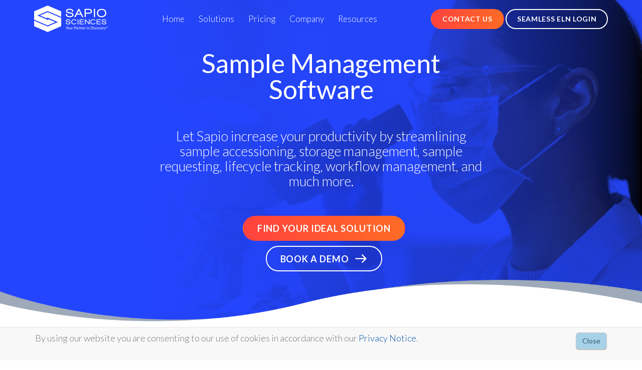

--- FILE ---
content_type: text/html; charset=UTF-8
request_url: https://testwww.sapiosciences.com/sample-management-software
body_size: 12937
content:
<!DOCTYPE html>
<html lang="en">
<head>
    <meta charset="utf-8">
    <meta http-equiv="X-UA-Compatible" content="IE=edge">
    <meta name="viewport" content="width=device-width, initial-scale=1">
    <meta name="msvalidate.01" content="73A0797DCEBDB4306A1783388A31ECF1" />
    <meta name="title" content="Sample Management Software" />
    <link rel="canonical" href="https://testwww.sapiosciences.com/sample-management-software" />
    <meta name="description" content="Let Sapio increase your productivity by streamlining sample accessioning, storage management, sample requesting, lifecycle tracking, and much more." />
    
    <meta name="robots" content="noindex">
<!-- Twitter Card data -->
<meta name="twitter:card" content="summary">
<meta name="twitter:site" content="@sapiosciences">
<meta name="twitter:title" content="Sample Management Software | Sapio Sciences">
<meta name="twitter:description" content="Let Sapio increase your productivity by streamlining sample accessioning, storage management, sample requesting, lifecycle tracking, and much more.">
<meta name="twitter:creator" content="@sapiosciences">
<meta name="twitter:image" content="https://sapiosciences.com/css/images/sapio-twitter-card.png">

<!-- Open Graph data -->
<meta property="og:title" content="Sample Management Software | Sapio Sciences" />
<meta property="og:type" content="article" />
<meta property="og:url" content="https://www.sapiosciences.com/sample-management-software" />
<meta property="og:image" content="https://sapiosciences.com/css/images/sapio-twitter-card.png" />
<meta property="og:description" content="Let Sapio increase your productivity by streamlining sample accessioning, storage management, sample requesting, lifecycle tracking, and much more." />
<meta property="og:site_name" content="Sapio Sciences" />
<meta property="fb:admins" content="137224212991943" />


	<title>Sample Management Software | Sapio Sciences</title>
        <meta name="DC.title" content="Laboratory Information Management System Software (LIMS) | Sapio Sciences" />
	<meta name="geo.region" content="US-MD" />
	<meta name="geo.placename" content="Baltimore" />
	<meta name="geo.position" content="39.287267;-76.609354" />
	<meta name="ICBM" content="39.287267, -76.609354" />



	<link rel="shortcut icon" href="/css/images/favicon.ico" />
	<link rel="stylesheet" href="/css/bootstrap.css" type="text/css" media="all" />
	<link rel="stylesheet" href="/css/bootstrap-multiselect.css" type="text/css" media="all" />
	<link href="https://cdn.jsdelivr.net/npm/shareon@1/dist/shareon.min.css" rel="stylesheet">
	<link rel="stylesheet" href="/css/style.css?v=58" type="text/css" media="all" />
	<!--[if IE 9]>
		<link rel="stylesheet" href="/css/ie9.css" type="text/css" media="all" />
	<![endif]-->

	<script type="text/javascript" src="/js/jquery-1.11.0.min.js" defer></script>
	<script type="text/javascript" src="/js/bootstrap.min.js" defer></script>
	<script type="text/javascript" src="/js/jquery.carouFredSel-6.2.1-packed.js" defer></script>
	<script type="text/javascript" src="/js/bootstrap-multiselect.js" defer></script>
	<script type="text/javascript" src="https://cdnjs.cloudflare.com/ajax/libs/jquery.bootstrapvalidator/0.5.2/js/bootstrapValidator.min.js" defer></script>
	<script type="text/javascript" src="/js/js.cookie.min.js?v=2" defer></script>
	<script type="text/javascript" src="/js/country-state-picker.js?v=3" defer></script>
	<script type="text/javascript" src="/js/functions.js?v=12" defer></script>
        <script src="https://malsup.github.io/jquery.cycle2.js" defer></script>
        <script src="https://malsup.github.io/jquery.cycle2.carousel.js" defer></script>
	<script src="https://cdn.jsdelivr.net/npm/shareon@1/dist/shareon.min.js" type="text/javascript" defer></script>

	<script async src="https://www.googletagmanager.com/gtag/js?id=UA-110582674-1"></script>
	<script>
	 window.dataLayer = window.dataLayer || [];
	 function gtag(){dataLayer.push(arguments);}
	 gtag('js', new Date());
	 gtag('config', 'UA-110582674-1');
	</script>
	<!-- gtag code for tracking successful results -->
    <script>
window.addEventListener('load',function(){
    var x = 10;
    var myVar = setInterval(function(){
        if(x > 0){
            x--;
            if(jQuery('.alert-interest:contains("Thank")').is(':visible'))
            {
                gtag('event', 'submit', {
                'event_category' : 'Schedule Demo',
                    'event_label' : window.location.pathname
                });
				window.dataLayer.push({'event': 'Schedule Demo'});

				if (window.location.pathname.indexOf('contact-us') >= 0) {
                    window.dataLayer.push({'event': 'contactformsubmitsuccess'});
				} else if (window.location.pathname.indexOf('crm-and-healthcare') >= 0) {
					window.dataLayer.push({'event': 'HealthcareCRMformsubmitsuccess'});
                } else {
                    window.dataLayer.push({'event': 'LIMSformsubmitsuccess'});
                }

                // also do this 'capterra' stuff
                (function() {
                    var capterra_vkey = '4c716c5a49f70835c11b4e7b727ab803',
                        capterra_vid = '2081897',
                        capterra_prefix = (('https:' == document.location.protocol)
                        ? 'https://ct.capterra.com' : 'http://ct.capterra.com');
                    var ct = document.createElement('script');
                    ct.type = 'text/javascript';
                    ct.async = true;
                    ct.src = capterra_prefix + '/capterra_tracker.js?vid='
                        + capterra_vid + '&vkey=' + capterra_vkey;
                    var s = document.getElementsByTagName('script')[0];
                    s.parentNode.insertBefore(ct, s);
                })();

                clearInterval(myVar);
                x = -1;
            }
        } else {
            clearInterval(myVar);
        }
    }, 1000);
    //    jQuery('[name="account-login"] [class="form-btn btn"]').click(function(){
    //      gtag('event', 'submit', {
    //        'event_category' : 'resource',
    //        'event_label' : window.location.pathname
    //      });
    //    })
});
</script>
	<!-- HTML5 shim and Respond.js IE8 support of HTML5 elements and media queries -->
    <!--[if lt IE 9]>
      <script src="https://oss.maxcdn.com/html5shiv/3.7.2/html5shiv.min.js"></script>
      <script src="https://oss.maxcdn.com/respond/1.4.2/respond.min.js"></script>
    <![endif]-->

<!-- Google Tag Manager -->
<script>(function(w,d,s,l,i){w[l]=w[l]||[];w[l].push({'gtm.start':
new Date().getTime(),event:'gtm.js'});var f=d.getElementsByTagName(s)[0],
j=d.createElement(s),dl=l!='dataLayer'?'&l='+l:'';j.async=true;j.src=
'https://www.googletagmanager.com/gtm.js?id='+i+dl;f.parentNode.insertBefore(j,f);
})(window,document,'script','dataLayer','GTM-5DKJD2S');</script>
<!-- End Google Tag Manager -->

<!-- Clarity -->
<script>
    (function(c,l,a,r,i,t,y){
        c[a]=c[a]||function(){(c[a].q=c[a].q||[]).push(arguments)};
        t=l.createElement(r);t.async=1;t.src="https://www.clarity.ms/tag/"+i;
        y=l.getElementsByTagName(r)[0];y.parentNode.insertBefore(t,y);
    })(window, document, "clarity", "script", "5gfedak6av");
</script>

</head>	
<body>
<div id="top-of-site-pixel-anchor"></div>
<div class="wrapper">
	<header class="header">
		<div class="header-body">
			<div class="shell">

				<div class="nav-flex">

					<a href="/" class="logo">2025 Sapio Sciences</a>

					<nav class="nav">
						<ul>
							<li><a href="/">Home</a></li>
							<li style="position: relative;"><a href="#">Solutions<i class="ico-arrow"></i></a>
								<div class="nav-dropdown" style="position: absolute; top: 18px; left: 0; margin-left: 0; width: 320px;">
									<div class="nav-dropdown-inner">
										<div class="dd-col dd-col-size2" style="width: 100%;">
											<div style="margin-bottom: 10px;"><strong>Sapio Electronic Lab Notebook</strong></div>
											<a class="btn btn-large btn-knowledge-mgmt" href="/electronic-lab-notebook-software-eln" style="text-align: left;">
											<span>
												<i class="ico"></i>
												<div class="eln-nav">
													<span>SAPIO</span>
													<span>SEAMLESS ELN</span>
												</div>
											</span>
											</a>
										</div><!-- /.dd-col dd-col-size2 -->

										<div class="dd-col dd-col-size1" style="width: 100%;">
											<div><strong>Sapio LIMS Systems</strong></div>
											<ul class="list-buttons">
												<li style="padding-top: 10px;"><a class="btn btn-primary" href="/lab-management-software"><i class="ico"></i><span><span>SAPIO</span><span>LIMS</span><br><span>RESEARCH</span></span></a></li>
												<li style="padding-top: 10px;"><a class="btn btn-secondary" href="/clinical-lims-software"><i class="ico"></i><span><span>SAPIO</span><span>LIMS</span><br><span>CLINICAL</span></span></a></li>
												<li style="padding-top: 10px;"><a class="btn btn-tertiary" href="/sapio-ngs-lims"><i class="ico"></i><span><span>SAPIO</span><span>LIMS</span><br><span>NGS</span></span></a></li>
												<li style="padding-top: 10px;"><a class="btn btn-quaternary" href="/sapio-histopathology-lims"><i class="ico"></i><span><span>SAPIO</span><span>LIMS</span><br><span>HISTOPATHOLOGY</span></span></a></li>
												<li style="padding-top: 10px;"><a class="btn btn-quinary" href="/sapio-bioanalytical-lims"><i class="ico"></i><span><span>SAPIO</span><span>LIMS</span><br><span>BIOANALYTICAL</span></span></a></li>
												<li style="padding-top: 10px;"><a class="btn btn-senary" href="/sapio-stability-lims"><i class="ico"></i><span><span>SAPIO</span><span>LIMS</span><br><span>STABILITY</span></span></a></li>
												<li style="padding-top: 10px;"><a class="btn btn-septenary" href="/bioprocessing"><i class="ico"></i><span><span>SAPIO</span><span>LIMS</span><br><span>BIOPROCESSING</span></span></a></li>
											</ul>
										</div><!-- /.dd-col dd-col-size1 -->
									</div>	
								</div><!-- /.nav-dropdown -->
							</li>
							<li><a href="/electronic-lab-notebook-editions">Pricing</a></li>
							<li style="position: relative;"><a href="#">Company<i class="ico-arrow"></i></a>
								<div class="nav-dropdown" style="position: absolute; top: 18px; left: 0; margin-left: 0;">
									<div class="nav-dropdown-inner">
										<div class="dd-col" style="padding-bottom: 18px; width: 100%;">
											<ul class="list-buttons" style="text-align: center;">
												<li style="width: 155px; margin-right: 0; margin-bottom: 15px;"><a href="/about-us">About Us</a></li>
												<li style="width: 155px; margin-right: 0; margin-bottom: 15px;"><a href="/news">News</a></li>
												<li style="width: 155px; margin-right: 0; margin-bottom: 15px;"><a href="/jobs">Jobs</a></li>
												<li style="width: 155px; margin-right: 0; margin-bottom: 0;"><a href="/contact-us">Contact Us</a></li>
											</ul>
										</div>
									</div>
								</div>
							</li>
							<li style="position: relative;"><a href="#">Resources<i class="ico-arrow"></i></a>
								<div class="nav-dropdown" style="position: absolute; top: 18px; left: 0; margin-left: 0;">
									<div class="nav-dropdown-inner">
										<div class="dd-col" style="padding-bottom: 18px; width: 100%;">
											<ul class="list-buttons" style="text-align: center;">
												<li style="width: 155px; margin-right: 0; margin-bottom: 15px;"><a href ="/blog">Blog</a></li>
												<li style="width: 155px; margin-right: 0; margin-bottom: 15px;"><a href ="/whitepapers">Whitepapers &amp; Datasheets</a></li>
												<li style="width: 155px; margin-right: 0; margin-bottom: 15px;"><a href="/consulting">Consulting</a></li>
												<li style="width: 155px; margin-right: 0; margin-bottom: 0;"><a href="/resources">Customer Resources</a></li>
											</ul>
										</div>
									</div>
								</div>
							</li>
						</ul>
					</nav><!-- /.nav -->

					<div class="nav-right-buttons">
						<a href="/contact-us" class="round-button orange-button all-caps">Contact Us</a>
						<a href="/seamless-eln-login" class="round-button all-caps">Seamless ELN Login</a>
					</div>

				</div><!-- /.nav-flex -->
				<span class="navigation-btn"><i class="close-ico"></i>Menu</span>

				<div class="mobile-navigation">
					<nav class="nav">
						<ul>
							<li><a href="/">Home</a></li>

							<li><a href="#"><span class="padder">Solutions<i class="ico-arrow"></i></span></a>
								<div class="nav-dropdown">
									<div class="nav-dropdown-inner">
										<div class="dd-col dd-col-size2">
											<div style="margin-bottom: 10px;"><strong>Sapio Electronic Lab Notebook</strong></div>
											<a class="btn btn-large btn-knowledge-mgmt" href="/electronic-lab-notebook-software-eln">
											<span>
												<i class="ico"></i>
												<div class="eln-nav">
													<span>SAPIO</span>
													<span>SEAMLESS ELN</span>
												</div>
											</span>
											</a>
										</div><!-- /.dd-col dd-col-size2 -->

										<div class="dd-col dd-col-size1">
											<div><strong>Sapio LIMS Systems</strong></div>
													<ul class="list-buttons">
														<li><a class="btn btn-primary" href="/lab-management-software"><i class="ico"></i><span><span>SAPIO</span><span>LIMS</span><br><span>RESEARCH</span></span></a></li>
														<li><a class="btn btn-secondary" href="/clinical-lims-software"><i class="ico"></i><span><span>SAPIO</span><span>LIMS</span><br><span>CLINICAL</span></span></a></li>
														<li><a class="btn btn-tertiary" href="/sapio-ngs-lims"><i class="ico"></i><span><span>SAPIO</span><span>LIMS</span><br><span>NGS</span></span></a></li>
														<li><a class="btn btn-quaternary" href="/sapio-histopathology-lims"><i class="ico"></i><span><span>SAPIO</span><span>LIMS</span><br><span>HISTOPATHOLOGY</span></span></a></li>
														<li><a class="btn btn-quinary" href="/sapio-bioanalytical-lims"><i class="ico"></i><span><span>SAPIO</span><span>LIMS</span><br><span>BIOANALYTICAL</span></span></a></li>
														<li><a class="btn btn-senary" href="/sapio-stability-lims"><i class="ico"></i><span><span>SAPIO</span><span>LIMS</span><br><span>STABILITY</span></span></a></li>
														<li><a class="btn btn-septenary" href="/bioprocessing"><i class="ico"></i><span><span>SAPIO</span><span>LIMS</span><br><span>BIOPROCESSING</span></span></a></li>
													</ul>
										</div><!-- /.dd-col dd-col-size1 -->
									</div>	
								</div><!-- /.nav-dropdown -->
							</li>

							<li><a href="/electronic-lab-notebook-editions">Pricing</a></li>

							<li><a href="#"><span class="padder">Company<i class="ico-arrow"></i></span></a>
								<div class="nav-dropdown">
									<div class="nav-dropdown-inner" style="width: 100%; padding-bottom: 5px;">
										<div class="dd-col">
											<ul class="list-buttons">
												<li><a href="/about-us">About Us</a></li>
												<li><a href="/news">News</a></li>
												<li><a href="/jobs">Jobs</a></li>
												<li><a href="/contact-us">Contact Us</a></li>
											</ul>
										</div>
									</div>	
								</div><!-- /.nav-dropdown -->
							</li>

							<li><a href="#"><span class="padder">Resources<i class="ico-arrow"></i></span></a>
								<div class="nav-dropdown">
									<div class="nav-dropdown-inner" style="width: 100%; padding-bottom: 5px;">
										<div class="dd-col">
											<ul class="list-buttons">
												<li><a href ="/blog">Blog</a></li>
												<li><a href ="/whitepapers">Whitepapers &amp; Datasheets</a></li>
												<li><a href="/consulting">Consulting</a></li>
												<li><a href="/resources">Customer Resources</a></li>
											</ul>
										</div>
									</div>	
								</div><!-- /.nav-dropdown -->
							</li>
						</ul>
					</nav><!-- /.nav -->

					<div class="nav-utilities">
						<ul>
							<li><span><a href="tel:+14108004620">410-800-4620</a></span></li>
							<li><a href="/contact-us">Contact Us</a></li>
							<li><a href="/seamless-eln-login">Seamless ELN Login</a></li>
							<li><a href="//forum.sapiosciences.com">Forums</a></li>
							<li class="socials">
								<a href="https://twitter.com/sapiosciences" class="link-twitter" target="_blank"><i class="ico-twitter"></i></a>
								<a href="https://linkedin.com/company/sapio-sciences-llc" class="link-linkedin" target="_blank"><i class="ico-linkedin"></i></a>
								<a href="https://www.facebook.com/Sapio-Sciences-580450669286270/" class="link-facebook" target="_blank"><i class="ico-facebook"></i></a>
							</li>
						</ul>
					</div><!-- /.nav-utilities -->
				</div><!-- /.mobile-navigation -->
			</div><!-- /.shell -->
		</div><!-- /.header -->
	</header><!-- /.header -->
	<div class="intro">
		<div class="intro-image home-intro-image flow-intro">
		
			<div class="intro-body">
				<div>
					<div class="intro-content">
						<div class="intro-content-head">
							<div class="heych1 home-text text-center">
								<span class="home-big-text"><h1>Sample Management Software</h1></span>
									<span class="home-small-text">Let Sapio increase your productivity by streamlining sample accessioning, storage management, sample requesting, lifecycle tracking, workflow management, and much more.</span>
								<div class="intro-buttons justify-content-center">
									<a href="/electronic-lab-notebook-editions" class="round-button orange-button all-caps">Find Your Ideal Solution</a>
										<a class="round-button all-caps arrow-button" href="#book-demo">Book a Demo</a>
								</div>
							</div>
						</div><!-- /.intro-content-head -->
						<div class="intro-extra">
						</div><!-- /.intro-extra -->
					</div><!-- /.intro-content -->
				</div><!-- /.shell -->
			</div><!-- /.intro-body -->
		</div><!-- /.intro-image -->
	</div><!-- /.intro -->
	
<div class="main">
    <div class="section section-tabs">
        <div class="shell">
            <div class="tabs">
                <div class="tabs-body">
                    <div class="tab first">
                        <div class="tab-body">
                            <a name="learn-more"></a>


                            <p class="like-tab-p Sample-Management-Software" id="Sample-Management-Software">Sapio is the only <b><strong>sample management software</strong></b> solution built on a low-code, no-code informatics platform combining an exceptional user experience that's seamlessly integrated with our comprehensive LIMS and ELN products.</p>

                            <h2>An Advanced Sample Management Software from the Leader in Digital Transformation</h2>

<p class="like-tab-p laboratory-sample-management-software" id="laboratory-sample-management-software">Sapio Sciences offers a scalable laboratory information management system for all your lab sample needs. Our Seamless platform's automation dramatically reduces and simplifies your workload, while encouraging collaboration with your peers.</p>
<p class="like-tab-p">Easily support and track sample requesting, registration, storage, and results delivery. Sapio's informatics platform eliminates inefficient lab practices and brings every step of your research onto a cloud-based platform that tracks every process along the way.</p>
<p class="like-tab-p">Sample Manager & <a href="/" title="LIMS Software">LIMS software</a> highlights:</p>

<style>
    .section h3 {
        font-size: 25px;
        margin-bottom: 0;
        padding-bottom: 0;
    }

	.row.boxes {
		display: flex;
		flex-wrap: wrap;
		justify-content: center;
        margin-bottom: 1em;
	}

	.row.boxes > [class*='col-'] {
        flex-grow: 1;
        min-width: 350px;
        width: 50%;
        max-width: 80%;
        margin-bottom: 15px;
        padding: 0 5px 0 5px;
        min-height: 225px;
        color: #333333;
        font-weight: 500;
	}

	.boxes .like-h3 {
		display: block;
		text-align: center;
		font-size: 16px;
		padding-top: 15px;
		font-weight: 800;
		color: white;
		text-transform: uppercase;
	}

	.boxes ul {
		list-style: none;
		padding-left: 0;
		font-size: 14px;
	}

	.boxes .inner-spacer {
		padding: 0 15px;
		height: 100%;
        border-radius: 10px;
	}


</style>

								<div class="row boxes">
									<div class="col-xs-4">
										<div class="inner-spacer with-shadow" style="background: linear-gradient(180deg, rgba(247,189,164,1) 0%, rgba(245,177,149,1) 50%, rgba(248,165,129,1) 100%);">
											<div class="like-h3">Sample Registration</div>
                                            Maintain a digital record of your sample inventory and all related meta and assay data, both current and historical.
										</div>
									</div>
									<div class="col-xs-4">
                                        <div class="inner-spacer with-shadow" style="background: linear-gradient(180deg, rgba(247,189,164,1) 0%, rgba(245,177,149,1) 50%, rgba(248,165,129,1) 100%);">
											<div class="like-h3">Sample Location Tracking and More</div>
                                            Sample storage locations, quantities, and concentrations recorded during sample preparation are maintained and searchable.
										</div>
									</div>
									<div class="col-xs-4">
                                        <div class="inner-spacer with-shadow" style="background: linear-gradient(180deg, rgba(247,189,164,1) 0%, rgba(245,177,149,1) 50%, rgba(248,165,129,1) 100%);">
											<div class="like-h3">Extreme Automation</div>
                                            Extensive and proven integrations with instruments such as liquid handler robotics and sample QC instrumentation to support clinical and research workflows
										</div>
									</div>
                                    <div class="col-xs-4">
                                        <div class="inner-spacer with-shadow" style="background: linear-gradient(180deg, rgba(247,189,164,1) 0%, rgba(245,177,149,1) 50%, rgba(248,165,129,1) 100%);">
											<div class="like-h3">Search and Visualize</div>
                                            Sapio's platform-leading search tools enable you to create targeted searches to find any information you need based on any criteria.  Use Sapio's built-in charting tools to visualize the results as needed.
										</div>
									</div>
								</div>

<h2>Sapio's Core Sample Management Platform Key Features</h2>

<h3>Freezer Management</h3>

<p class="like-tab-p"><strong>Sapio Storage Management enables completely flexible tracking of all sample types with fully configurable storage locations</strong></p>
<p class="like-tab-p">Go beyond traditional single solution applications without sacrificing leading edge functionality for managing and tracking all types of samples such as compounds, DNA/RNA samples, reagents and more.  There are no limits on the material types that can be tracked or the format of the storage locations you can configure.</p>
<p class="like-tab-p">Sapio's Freezer Management solution not only provides a flexible structure, but presents best-in-class graphical display of your storage with interactive drag-and-drop of storable items into and out of storage.  You can also easily move items in bulk such as a rack from one freezer to another and the Sapio system will keep all the relevant sample data up to date.</p>
<p class="like-tab-p">All freezer events are tracked such as in and out events with computed freeze thaw cycle times.</p>
<p class="like-tab-p">All these functions are part of Sapio's leading low-code, no-code informatics platform that is offered as a cloud based solution or on premise.  You can license just the features you need and add more later as needed.</p>

<p>
	<a href="#book-demo" class="btn btn-large text-white mw-100p">
		<span style="padding: 0; text-align: center;">
        Learn more about Sapio's sample management software</strong>
		</span>
	</a>
</p>

<h3>Request and Workflow Management</h3>

<p class="like-tab-p"><strong>Sapio supports sample requests with complete request and fulfillment tracking</strong></p>
<p class="like-tab-p">Sapio's <a href="/lab-management-software" title="Lab Management Software">lab management software</a> solution is a complete end-to-end offering supporting requesting of samples of all types and the fulfillment of those requests whether via tubes or plates and with or without more complex criteria such as dilutions support.</p>
<p class="like-tab-p">Sapio also integrates with all leading robotics automation platforms to ensure quality of transfers and data fulfillment and to increase lab throughput.  Sapio has complete graphical lineage tracking so you can easily see samples derivatives and aliquots and navigate to any related samples in the lineage, whether plate-based, or tube-based.</p>
<p class="like-tab-p">Sapio's interactive process queue dashboard will always display real time information on the work to be done by the fulfillment department as well as in progress work so they can easily see and act on requests.</p>

<p class="like-tab-p">
    <img class="mw-100p mt-20 mb-40" src="/css/images/products/new/sample-management-software.svg" alt="An illustration depicting features of sample management software.">
</p>

<h3>A Compliant Solution</h3>

<p class="like-tab-p"><strong>Sapio is the best sample management solution for lab compliance</strong></p>

<p class="like-tab-p">Sapio makes it easy to adhere to regulatory requirements. The platform has the most extensive permissions controls in the industry enabling complete role-based definition of access to functions and data.  All data changes are also completely audit logged and traceable, so no important events are lost or untraceable. </p>

<h4 class="like-h2">LIMS and ELN Software With Sample Management Software Integration</h4>

<p class="like-tab-p">Sapio's low-code, no-code informatics platform allows users to manage, track, and analyze all of their lab data and lab samples with fully integrated electronic notebook, laboratory information management, and scientific data management systems. </p>

<p style="text-align: center" class="like-tab-p"><strong><em>Try Sapio's LIMS Solution with Sample Management Software Today</em></strong></p>

                            	<p class="shareon">
		<button class="twitter">Share</button>
		<button class="facebook">Share</button>
		<button class="linkedin">Share</button>
	</p>
                        </div><!-- /.tab-body -->
                    </div><!-- /.tab -->

                    <div class="tab">
							<div class="tab-body blue-box">
                            <a name="book-demo"></a>								<script type="text/javascript" language="javascript">
									window.deferValidateReg = 1;
								</script>
								<div class="like-h2">Schedule a Demonstration of Sapio Sample Management</div>

								<p>We are happy to setup a time to demonstrate Sapio Sample Management.</p>								<div class="form-account form-contact-page">
									<form action="?" method="post" name="account-reg" id="account-reg">
										<div class="form-body">
											<div class="form-row">
												<label for="field-first-name" class="form-label">
													First Name

													<small>(required)</small>
												</label>
												
												<div class="form-controls">
													<input type="text" value="" class="field form-control" name="field-first-name" id="field-first-name" />
												</div><!-- /.form-controls -->
											</div><!-- /.form-row -->
											
											<div class="form-row">
												<label for="field-last-name" class="form-label">
													Last Name

													<small>(required)</small>
												</label>
												
												<div class="form-controls">
													<input type="text" value="" class="field form-control" name="field-last-name" id="field-last-name" />
												</div><!-- /.form-controls -->
											</div><!-- /.form-row -->
											
											<div class="form-row">
												<label for="field-company-organization" class="form-label">
													Company/Organization

													<small>(required)</small>
												</label>
												
												<div class="form-controls">
													<input type="text" value="" class="field form-control" name="field-company-organization" id="field-company-organization" />
												</div><!-- /.form-controls -->
											</div><!-- /.form-row -->

											<div class="form-row" style="display: block">
												<label for="field-country" class="form-label">
													Country
		
													<small>(required)</small>
												</label>
											
												<div class="form-controls">
													<select class="field form-control" name="field-country" id="field-country"></select>
												</div><!-- /.form-controls -->
											</div><!-- /.form-row -->
		
											<input type="hidden" name="field-country-name" id="field-country-name" />
		
											<div class="form-row" style="display: block">
												<label for="field-state" class="form-label">
													State / Province
		
													<small>(required)</small>
												</label>
											
												<div class="form-controls">
													<select class="field form-control" name="field-state" id="field-state"></select>
												</div><!-- /.form-controls -->
											</div><!-- /.form-row -->
		
											<script>
											
												const waitForCountryState = function() {
													if (window.countryStatePicker) {
														window.countryStatePicker.configureInputs(document.querySelector('#field-country'), document.querySelector('#field-country-name'), document.querySelector('#field-state'), 'us', '');
													} else {
														setTimeout(waitForCountryState, 1000);
													}
												};
												waitForCountryState();
											
											</script>

											<div class="form-row" style="display: block">
												<label for="field-city-province" class="form-label">
													City

													<small>(required)</small>
												</label>
												
												<div class="form-controls">
													<input type="text" value="" class="field form-control" name="field-city-province" id="field-city-province" />
												</div><!-- /.form-controls -->
											</div><!-- /.form-row -->
									

											<div class="form-row">
												<label for="field-phone-number" class="form-label">
													Phone Number

													<small>(required)</small>
												</label>
												
												<div class="form-controls">
													<input type="tel" value="" class="field form-control" name="field-phone-number" id="field-phone-number" />
												</div><!-- /.form-controls -->
											</div><!-- /.form-row -->
											
											<div class="form-row">
												<label for="field-hear-about-us" class="form-label">
													How did you hear about us?

													<small>(required)</small>
												</label>
												
												<div class="form-controls">
													<select class="field form-control" name="field-hear-about-us" id="field-hear-about-us">
														<option value="">Select One</option>
														<option value="Google Ad" >Google Ad</option>
														<option value="Google Search" >Google Search</option>
														<option value="Marketing Call" >Marketing Call</option>
														<option value="Partner Referral" >Partner Referral</option>
														<option value="Customer Referral" >Customer Referral</option>
														<option value="Internal Referral" >Internal Referral</option>
														<option value="Marketing Email" >Marketing Email</option>
                            <option value="Capterra" >Capterra</option>
														<option value="GenomeWeb" >GenomeWeb</option>
														<!--<option value="Pittcon" >Pittcon</option>-->
														<option value="BioIT World" >BioIT World</option>
														<option value="ASHG" >ASHG</option>
														<!--<option value="Bio International" >Bio International</option>-->
														<option value="Other" >Other</option>
													</select>
													<script type="text/javascript">
														var s = document.querySelectorAll("#field-hear-about-us option");
														for (var i = 0; i < s.length; i++) {
															if ("" == s[i].value) {
														  	s[i].setAttribute('selected','selected');
														  }
														}
													</script> 
												</div><!-- /.form-controls -->
											</div><!-- /.form-row -->
											
											<div class="form-row" id="product-interest-div">
												<label for="field-product-interest" class="form-label">
													Product Interest

													<small>(required)</small>
												</label>
									
												<div class="form-controls">
													<select class="field form-control" name="field-product-interest[]" id="field-product-interest" multiple="multiple">
														<option value="sapio-research-lims">Sapio Research LIMS</option>
														<option value="sapio-clinical-lims">Sapio Clinical LIMS</option>
														<option value="sapio-ngs-lims">Sapio NGS LIMS</option>
            											<option value="sapio-histopathology-lims">Sapio Histopathology LIMS</option>
														<option value="sapio-bioanalytical-lims">Sapio Bioanalytical LIMS</option>
														<option value="sapio-stability-lims">Sapio Stability LIMS</option>
														<option value="sapio-eln">Sapio ELN</option>
													</select>
													<script type="text/javascript">
														var s = document.querySelectorAll("#field-product-interest option");
													</script>
												</div>
											</div>											<div class="form-row">
												<label for="field-email-address" class="form-label">
													Email Address

													<small>(required)</small>
												</label>
												
												<div class="form-controls">
													<input type="text" value="" class="field form-control" name="field-email-address" id="field-email-address" />
												</div><!-- /.form-controls -->
												</div><!-- /.form-row -->
											<div class="form-row">
												<label for="field-message-comment" class="form-label">
													Message / Comment

													<small>(required)</small>
												</label>
												
												<div class="form-controls">
													<textarea class="field form-control" rows="4" id="field-message-comment" name="field-message-comment"></textarea>
												</div><!-- /.form-controls -->
											</div><!-- /.form-row -->
											<input type="hidden" name="field-page" id="field-page" value="Sapio Sample Management">
											<input type="hidden" name="schedule-demo" id="schedule-demo" value="schedule-demo">											<div class="form-row">
												<label for="field-antispam" class="form-label">
													What is T.h.r.e.e + T.w.o?

													<small>(anti-spam question)</small>
												</label>
												
												<div class="form-controls">
													<input type="text" value="" class="field form-control" name="field-antispam" id="field-antispam" />
												</div><!-- /.form-controls -->
											</div><!-- /.form-row -->											<div class="form-actions">
												<input type="submit" class="form-btn btn" name="field-submit" id="field-submit" value="Please contact me for a demo!" />
											</div><!-- /.form-actions -->
											
										</div><!-- /.form-body -->
										
									</form>
								</div>
								
								<br/>
								<div class="tab-quote tab-quote-secondary">
									<p>
										We respect your privacy and do not tolerate spam and will never sell, rent, lease or give away your information (name, address, email, etc.) to any third party.
									</p>
								</div><!-- /.tab-quote -->							</div><!-- /.tab-body -->
						</div><!-- /.tab -->

                </div><!-- /.tabs-body -->
            </div><!-- /.tabs -->
            				<div class="sidebar">
					<div class="sidebar-inner">
						<ul class="widgets">							<li class="widget">
								<div class="widget-title like-h3">Sapio <strong> LIMS System</strong></div><!-- /.widget-title -->

								<div class="widget-body widget-body-padder">
									<ul class="list-buttons">
										<li><a href="/lab-management-software" class="btn btn-primary"><i class="ico"></i><span><span>SAPIO</span><span>LIMS</span><br><span>RESEARCH</span></span></a></li>
										<li><a href="/sapio-ngs-lims" class="btn btn-tertiary"><i class="ico"></i><span><span>SAPIO</span><span>LIMS</span><br><span>NGS</span></span></a></li>
										<li><a href="/clinical-lims-software" class="btn btn-secondary"><i class="ico"></i><span><span>SAPIO</span><span>LIMS</span><br><span>CLINICAL</span></span></a></li>
										<li><a href="/sapio-histopathology-lims" class="btn btn-quaternary"><i class="ico"></i><span><span>SAPIO</span><span>LIMS</span><br><span>HISTOPATHOLOGY</span></span></a></li>
										<li><a href="/sapio-bioanalytical-lims" class="btn btn-quinary"><i class="ico"></i><span><span>SAPIO</span><span>LIMS</span><br><span>BIOANALYTICAL</span></span></a></li>
										<li><a href="/sapio-stability-lims" class="btn btn-senary"><i class="ico"></i><span><span>SAPIO</span><span>LIMS</span><br><span>STABILITY</span></span></a></li>
										<li><a href="/bioprocessing" class="btn btn-septenary"><i class="ico"></i><span><span>SAPIO</span><span>LIMS</span><br><span>BIOPROCESSING</span></span></a></li>
									</ul><!-- /.buttons -->
								</div><!-- /.widget-body -->
								
								<div class="widget-title like-h3">Sapio<strong> ELN</strong>
								</div><!-- /.widget-title -->

								<div class="widget-body">
									<ul class="list-buttons">
										<li><a href="/electronic-lab-notebook-software-eln" class="btn btn-style2"><i class="ico-m"></i><span><span>SAPIO</span><span>SEAMLESS ELN</span></span></a></li>
									</ul><!-- /.buttons -->
								</div><!-- /.widget-body -->
							</li><!-- /.widget -->
							<li class="widget">
								<div class="widget-title like-h4">Latest FREE Resources</div><!-- /.widget-title -->
								<div class="widget-body">
									<ul class="list-resources">											<li><a href="#" class="scroll-to"><i class="ico-folder"></i>The Workflow Driven Lab</a></li>											<li><a href="#" class="scroll-to"><i class="ico-folder"></i>Exemplar Dx LIMS</a></li>											<li><a href="#" class="scroll-to"><i class="ico-folder"></i>How To Buy a LIMS - The 5 Question RFP</a></li>									</ul><!-- /.list-resources -->
								</div><!-- /.widget-body -->
							
								<div class="widget-actions">
									<a href="/resources" class="btn">view all resources</a>
								</div><!-- /.widget-actions -->
							</li><!-- /.widget -->							<li class="widget">
								<div class="widget-title like-h4">Latest Sapio Sciences News</div><!-- /.widget-title -->

								<div class="widget-body">
									<ol class="list-updates">										<li><a href="/news/Sapio-licenses-Veloxity-CRM">Sapio licenses Veloxity CRM</a></li>										<li><a href="/news/Regeneron-uses-Exemplar-NGS-LIMS-for-Automated-High-Throughput-Lab">Regeneron uses Exemplar NGS LIMS for Automated High Throughput Lab</a></li>										<li><a href="/news/SAPIO-ANNOUNCES-THE-AVAILABILITY-OF-EXEMPLAR-ELN-12-0">SAPIO ANNOUNCES THE AVAILABILITY OF EXEMPLAR ELN 12.0</a></li>										<li><a href="/news/Sapio-Sciences-Booth-at-ASHG-2019-in-Houston-October-15-19">Sapio Sciences Booth at ASHG 2019 in Houston October 15-19</a></li>										<li><a href="/news/Sapio-Training-Conference---Boston">Sapio Training Conference - Boston</a></li>										<li><a href="/news/Sapio-pleased-to-announce-the-immediate-availability-of-Exemplar-ELN-Essentials">Sapio pleased to announce the immediate availability of Exemplar ELN Essentials</a></li>									</ol><!-- /.list-updates -->
								</div><!-- /.widget-body -->

								<div class="widget-actions">
									<a href="/news" class="btn">view all news articles</a>
								</div><!-- /.widget-actions -->
							</li><!-- /.widget -->						</ul><!-- /.widgets -->
					</div><!-- /.sidebar-inner -->
				</div><!-- /.sidebar -->
			</div><!-- /.shell -->
		</div><!-- /.section section-primary -->        </div>

        <script type="application/ld+json">
{
"@context":"https://schema.org",
"@type":"WebPage",
"headline":"Sample Management Software",
"url":"https://www.sapiosciences.com/sample-management-software",
"about":
[{"@type": "thing", "name": "software", "sameAs": ["http://en.wikipedia.org/wiki/Software",
"https://www.google.com/search?q=software&kgmid=/m/01mf0"]},
{"@type": "thing", "name": "inventory", "sameAs": ["http://en.wikipedia.org/wiki/Inventory",
"https://www.google.com/search?q=inventory&kgmid=/m/018y_6"]},
{"@type": "thing", "name": "lab", "sameAs": ["http://en.wikipedia.org/wiki/Laboratory",
"https://www.google.com/search?q=lab&kgmid=/m/017clw"]},
{"@type": "thing", "name": "users", "sameAs": ["http://en.wikipedia.org/wiki/User_(computing)",
"https://www.google.com/search?q=users&kgmid=/m/0hq_vm_"]},
{"@type": "thing", "name": "lims", "sameAs": ["http://en.wikipedia.org/wiki/Laboratory_information_management_system",
"https://www.google.com/search?q=lims&kgmid=/m/02r4z3"]},
{"@type": "thing", "name": "laboratory", "sameAs": ["http://en.wikipedia.org/wiki/Laboratory",
"https://www.google.com/search?q=laboratory&kgmid=/m/017clw"]},
{"@type": "thing", "name": "storage", "sameAs": ["http://en.wikipedia.org/wiki/Computer_data_storage",
"https://www.google.com/search?q=storage&kgmid=/m/0gysb7z"]},
{"@type": "thing", "name": "workflows", "sameAs": ["http://en.wikipedia.org/wiki/Workflow",
"https://www.google.com/search?q=workflows&kgmid=/m/0k5rb"]},
{"@type": "thing", "name": "freezer", "sameAs": ["http://en.wikipedia.org/wiki/Refrigerator",
"https://www.google.com/search?q=freezer&kgmid=/m/040b_t"]},
{"@type": "thing", "name": "sample", "sameAs": ["http://en.wikipedia.org/wiki/Sampling_(music)",
"https://www.google.com/search?q=sample&kgmid=/m/0155s6"]},
{"@type": "thing", "name": "cloud", "sameAs": ["http://en.wikipedia.org/wiki/Cloud_computing",
"https://www.google.com/search?q=cloud&kgmid=/m/02y_9m3"]},
{"@type": "thing", "name": "efficiency", "sameAs": ["http://en.wikipedia.org/wiki/Efficiency",
"https://www.google.com/search?q=efficiency&kgmid=/m/0119nfsk"]},
{"@type": "thing", "name": "stream", "sameAs": ["http://en.wikipedia.org/wiki/Streaming_media",
"https://www.google.com/search?q=stream&kgmid=/m/0735l"]},
{"@type": "thing", "name": "compliance", "sameAs": ["http://en.wikipedia.org/wiki/Regulatory_compliance",
"https://www.google.com/search?q=compliance&kgmid=/m/02qltcd"]},
{"@type": "thing", "name": "add-ons", "sameAs": ["http://en.wikipedia.org/wiki/Plug-in_(computing)",
"https://www.google.com/search?q=add-ons&kgmid=/m/01shdj"]},
{"@type": "thing", "name": "saas", "sameAs": ["http://en.wikipedia.org/wiki/Software_as_a_service",
"https://www.google.com/search?q=saas&kgmid=/m/011x4gq1"]},
{"@type": "thing", "name": "laboratory information management software", "sameAs": ["http://en.wikipedia.org/wiki/Laboratory_information_management_system",
"https://www.google.com/search?q=laboratory+information+management+software&kgmid=/m/02r4z3"]},
{"@type": "thing", "name": "plugin", "sameAs": ["http://en.wikipedia.org/wiki/Plug-in_(computing)",
"https://www.google.com/search?q=plugin&kgmid=/m/01shdj"]},
{"@type": "thing", "name": "on-premise", "sameAs": ["http://en.wikipedia.org/wiki/On-premises_software",
"https://www.google.com/search?q=on-premise&kgmid=/m/02r6xdq"]}],
"mentions":
[{"@type": "thing", "name": "laboratory information management software", "sameAs": ["http://en.wikipedia.org/wiki/Laboratory_information_management_system",
"https://www.google.com/search?q=laboratory+information+management+software&kgmid=/m/02r4z3"]},
{"@type": "thing", "name": "private cloud", "sameAs": ["http://en.wikipedia.org/wiki/Cloud_computing",
"https://www.google.com/search?q=private+cloud&kgmid=/m/02y_9m3"]},
{"@type": "thing", "name": "electronic lab notebook", "sameAs": ["http://en.wikipedia.org/wiki/Electronic_lab_notebook",
"https://www.google.com/search?q=electronic+lab+notebook&kgmid=/m/05gxys"]},
{"@type": "thing", "name": "laboratory information system", "sameAs": ["http://en.wikipedia.org/wiki/Laboratory_information_management_system",
"https://www.google.com/search?q=laboratory+information+system&kgmid=/m/02r4z3"]},
{"@type": "thing", "name": "on-premise", "sameAs": ["http://en.wikipedia.org/wiki/On-premises_software",
"https://www.google.com/search?q=on-premise&kgmid=/m/02r6xdq"]},
{"@type": "thing", "name": "cloud", "sameAs": ["http://en.wikipedia.org/wiki/Cloud_computing",
"https://www.google.com/search?q=cloud&kgmid=/m/02y_9m3"]},
{"@type": "thing", "name": "chrome", "sameAs": ["http://en.wikipedia.org/wiki/Google_Chrome",
"https://www.google.com/search?q=chrome&kgmid=/m/0j62wyg"]},
{"@type": "thing", "name": "client-server", "sameAs": ["http://en.wikipedia.org/wiki/Client–server_model",
"https://www.google.com/search?q=client-server&kgmid=/m/01xct"]},
{"@type": "thing", "name": "e-shop", "sameAs": ["http://en.wikipedia.org/wiki/Online_shopping",
"https://www.google.com/search?q=e-shop&kgmid=/m/047m52"]},
{"@type": "thing", "name": "restful api", "sameAs": ["http://en.wikipedia.org/wiki/Representational_state_transfer",
"https://www.google.com/search?q=restful+api&kgmid=/m/03nsxd"]},
{"@type": "thing", "name": "chromium", "sameAs": ["http://en.wikipedia.org/wiki/Chromium_(web_browser)",
"https://www.google.com/search?q=chromium&kgmid=/m/064qsgg"]},
{"@type": "thing", "name": "analytics", "sameAs": ["http://en.wikipedia.org/wiki/Analytics",
"https://www.google.com/search?q=analytics&kgmid=/m/02gcn9"]},
{"@type": "thing", "name": "software as a service (saas)", "sameAs": ["http://en.wikipedia.org/wiki/Software_as_a_service",
"https://www.google.com/search?q=software+as+a+service+(saas)&kgmid=/m/011x4gq1"]},
{"@type": "thing", "name": "tags", "sameAs": ["http://en.wikipedia.org/wiki/Tag_(metadata)",
"https://www.google.com/search?q=tags&kgmid=/m/05p_8g"]},
{"@type": "thing", "name": "inventory management systems", "sameAs": ["http://en.wikipedia.org/wiki/Inventory_management_software",
"https://www.google.com/search?q=inventory+management+systems&kgmid=/m/0crcp49"]},
{"@type": "thing", "name": "database", "sameAs": ["http://en.wikipedia.org/wiki/Database",
"https://www.google.com/search?q=database&kgmid=/m/02bc6"]},
{"@type": "thing", "name": "sql server", "sameAs": ["http://en.wikipedia.org/wiki/Microsoft_SQL_Server",
"https://www.google.com/search?q=sql+server&kgmid=/m/0120vr"]},
{"@type": "thing", "name": "user-friendly", "sameAs": ["http://en.wikipedia.org/wiki/Usability",
"https://www.google.com/search?q=user-friendly&kgmid=/m/01qb0g"]},
{"@type": "thing", "name": "life-cycle", "sameAs": ["http://en.wikipedia.org/wiki/Product_lifecycle",
"https://www.google.com/search?q=life-cycle&kgmid=/m/02tw8p"]},
{"@type": "thing", "name": "web-based", "sameAs": ["http://en.wikipedia.org/wiki/Web_application",
"https://www.google.com/search?q=web-based&kgmid=/m/01qb67"]},
{"@type": "thing", "name": "backup", "sameAs": ["http://en.wikipedia.org/wiki/Backup",
"https://www.google.com/search?q=backup&kgmid=/m/02mhh1"]},
{"@type": "thing", "name": "online training", "sameAs": ["http://en.wikipedia.org/wiki/Educational_technology",
"https://www.google.com/search?q=online+training&kgmid=/m/03c4pp0"]}]
}
</script>
<script type="application/ld+json">{
"@context": "https://schema.org",
"@graph": [{
"@type":"ProfessionalService",
"@id":"https://www.sapiosciences.com/sample-management-software/#professionalservice",
"name":"Sample Management Software",
"alternateName":"Sample Management Software by Sapio Sciences",
"description":"Sapio is the only low-code, no-code informatics platform for sample management combining exceptional user experience that's seamlessly integrated with our comprehensive LIMS and ELN products.",
"disambiguatingDescription":"Sample Management Software | Sapio Sciences",
"mainEntityOfPage":"Sample Management Software",
"url":"https://www.sapiosciences.com/sample-management-software",
"telephone":"+14108004620",
"priceRange":"$$",
"openingHoursSpecification":[{
"@type": "OpeningHoursSpecification",
"dayOfWeek":[
"Monday",
"Tuesday",
"Wednesday",
"Thursday",
"Friday"],
"opens":"08:00",
"closes":"17:00"}],
"address":{
"@type":"PostalAddress",
"streetAddress":"Sapio Sciences Baltimore HQ, 400 E. Pratt St, Suite 800",
"addressLocality":"Baltimore",
"addressRegion":"Maryland",
"postalCode":"21202",
"addressCountry":"USA"},
"contactPoint":{
"areaServed":["Everywhere"]},
"knowsAbout":[
"sample management software",
"LIMS sample management software",
"laboratory sample management software"
]
}]}
</script>



        	<footer class="footer footer-top">
		<div class="shell">
			<div class="footer-top-flex">
				<div class="footer-cell footer-cell-1">
					<div class="footer-cell-1-flex">
						<a href="/" class="logo"></a>
						<a href="/lims-system">LIMS System</a>
						<a href="/electronic-lab-notebook-software-eln">Electronic Lab Notebook</a>
						<a href="/contact-us">Contact Us &#10132;</a>
						<a href="/sitemap">Sitemap</a>
						<a href="/privacy" >Privacy Notice</a>
						<div class="footer-social">
							<a href="https://twitter.com/sapiosciences" target="_blank"><img src="/css/images/2021/twitter-white-64.png" alt="twitter logo" /></a>
							<a href="https://linkedin.com/company/sapio-sciences-llc" target="_blank"><img src="/css/images/2021/linkedin-white-64.png" alt="linkedin logo" /></a>
							<a href="https://www.facebook.com/Sapio-Sciences-580450669286270" target="_blank"><img src="/css/images/2021/facebook-white-64.png" alt="facebook logo" class="facebook-social" /></a>
						</div>
					</div>
				</div>
				<div class="footer-cell footer-cell-2">
					<div class="footer-cell-2-flex">
						<div style="flex-basis: 100%; text-align: center;">
							<p class="our-offices-header">Our Offices</p>
						</div>
						<div>
							<p>Sapio Sciences Baltimore HQ<br />400 East Pratt Street #800<br />Baltimore, MD 21202</p>
						</div>
						<div>
							<p>Sapio Sciences Consulting<br />205 N George St<br />York, PA 17401</p>
						</div>
						<div>
							<p>Sapio Sciences Florida<br />300 SE 2nd St, 6th Fl<br />Fort Lauderdale, FL 33301</p>
						</div>
						<div>
							<p>Sapio Sciences London<br />210 Euston Road<br />London NW1 2DA</p>
						</div>
					</div>
				</div>
				<div class="footer-cell footer-cell-3">
					<!-- <img src="/css/images/2021/footer-map.png" alt="world map" /> -->
				</div>

			</div>
		</div>
	</footer>

	<footer class="footer-bottom">
		<div class="shell">
			<p class="copyright">&copy; 2025 Sapio Sciences. All Rights Reserved.  <strong>Exemplar LIMS</strong>, <strong>Exemplar ELN</strong>, and <strong>SAPIO SCIENCES Your Partner in Discovery</strong> are registered trademarks of Sapio Sciences, LLC.</p>
		</div>
	</footer>

</div> <!-- /.wrapper -->
<div id="cookie_directive_container" class="container" style="display: none">
	<nav class="navbar navbar-default navbar-fixed-bottom" style="padding-top: 10px;">
		<div class="container">
			<div class="navbar-inner navbar-content-center" id="cookie_ackn">

				<a class="btn btn-default pull-right">Close</a>
				<p class="text-muted credit">
					By using our website you are consenting to our use of cookies in accordance with our <a href="/privacy">Privacy Notice</a>.
				</p>
				<br>

			</div>
		</div>
	</nav>
</div>
<noscript id="deferred-styles">
	<link href='https://fonts.googleapis.com/css?family=Lato:400,100,100italic,300,300italic,400italic,700,700italic,900,900italic' rel='stylesheet' type='text/css'> 
	<link rel="stylesheet" href="https://cdnjs.cloudflare.com/ajax/libs/jquery.bootstrapvalidator/0.5.2/css/bootstrapValidator.min.css"/>
</noscript>
<script>
	var loadDeferredStyles = function() {
		var addStylesNode = document.getElementById("deferred-styles");
		var replacement = document.createElement("div");
		replacement.innerHTML = addStylesNode.textContent;
		document.body.appendChild(replacement)
		addStylesNode.parentElement.removeChild(addStylesNode);
	};
	var raf = requestAnimationFrame || mozRequestAnimationFrame ||
          webkitRequestAnimationFrame || msRequestAnimationFrame;
	if (raf) raf(function() { window.setTimeout(loadDeferredStyles, 0); });
	else window.addEventListener('load', loadDeferredStyles);
</script>

<script type="application/ld+json">
{
  "@context": "http://schema.org/",
  "@type": "Organization",
  "name": "Sapio Sciences",
  "alternateName": [
    "Sapio"
  ],
  "legalName": "Sapio Sciences LLC",
  "sameAs": [
    "https://twitter.com/sapiosciences",
    "https://www.linkedin.com/company/sapio-sciences-llc",
    "https://www.crunchbase.com/organization/sapio-sciences",
    "https://www.glassdoor.com/Overview/Working-at-Sapio-Sciences-EI_IE1410448.11,25.htm"
  ],
  "url": "https://www.sapiosciences.com/",
  "logo": "https://www.sapiosciences.com/css/images/logo.png",
  "image": "https://www.sapiosciences.com/css/images/tablet-image.png",
  "description": "Sapio Sciences specializes in Laboratory Information Management System (LIMS) software and electronic laboratory notebook (ELN) software which allow scientists to configure their tools to their requirements.",
  "brand": [
    {
      "name": "Sapio LIMS",
      "description": "An integrated laboratory information system software.",
      "sameAs": "https://www.trustradius.com/products/exemplar-lims/reviews"
    },
    {
      "name": "Sapio ELN",
      "description": "An electronic laboratory notebook software built for scientists."
    }
  ],
  "email": "sales@sapiosciences.com",
  "telephone": "+14108004620",
  "suborganization": [
    {
      "@context": "https://schema.org",
      "@type": "Organization",
      "name": "Sapio Sciences",
      "alternateName": [
        "Sapio Sciences LLC",
        "Sapio"
      ],
      "address": {
        "@type": "PostalAddress",
        "streetAddress": "400 E. Pratt St, Suite 800",
        "addressLocality": "Baltimore",
        "addressRegion": "MD",
        "postalCode": "21202"
      }
    },
    {
      "@context": "https://schema.org",
      "@type": "Organization",
      "name": "Sapio Sciences",
      "alternateName": [
        "Sapio Sciences LLC",
        "Sapio"
      ],
      "address": {
        "@type": "PostalAddress",
        "streetAddress": "245 First St, 18th Fl",
        "addressLocality": "Cambridge",
        "addressRegion": "MA",
        "postalCode": "02142"
      }
    },
    {
      "@context": "https://schema.org",
      "@type": "Organization",
      "name": "Sapio Sciences",
      "alternateName": [
        "Sapio Sciences LLC",
        "Sapio"
      ],
      "address": {
        "@type": "PostalAddress",
        "streetAddress": "205 N George St",
        "addressLocality": "York",
        "addressRegion": "PA",
        "postalCode": "17401"
      }
    }
  ]
}
</script>

<script type='application/ld+json'>{
"@context": "https://www.schema.org",
"@type": "WebSite",
"name": "Sapio Sciences",
"alternateName": "Sapio, Sapio Sciences LLC",
"url": "https://www.sapiosciences.com/",
"description": "Sapio Sciences specializes in Lab Management Software (LIMS System) and Electronic Lab Notebook software (ELN) and scientific data management (SDMS) enabling its customers to realize the Digital Lab today to accelerate their research and discovery efforts to make the world a better place."}
</script>

<!-- Google Tag Manager (noscript) -->
<noscript><iframe src="https://www.googletagmanager.com/ns.html?id=GTM-5DKJD2S"
height="0" width="0" style="display:none;visibility:hidden"></iframe></noscript>
<!-- End Google Tag Manager (noscript) -->

<!-- LinkedIn Insight Tag -->
<script type="text/javascript"> _linkedin_partner_id = "3460770"; window._linkedin_data_partner_ids = window._linkedin_data_partner_ids || []; window._linkedin_data_partner_ids.push(_linkedin_partner_id); </script><script type="text/javascript"> (function(l) { if (!l){window.lintrk = function(a,b){window.lintrk.q.push([a,b])}; window.lintrk.q=[]} var s = document.getElementsByTagName("script")[0]; var b = document.createElement("script"); b.type = "text/javascript";b.async = true; b.src = "https://snap.licdn.com/li.lms-analytics/insight.min.js"; s.parentNode.insertBefore(b, s);})(window.lintrk); </script> <noscript> <img height="1" width="1" style="display:none;" alt="" src="https://px.ads.linkedin.com/collect/?pid=3460770&fmt=gif" /> </noscript>

<!-- LeadFeeder -->
<script> (function(ss,ex){ window.ldfdr=window.ldfdr||function(){(ldfdr._q=ldfdr._q||[]).push([].slice.call(arguments));}; (function(d,s){ fs=d.getElementsByTagName(s)[0]; function ce(src){ var cs=d.createElement(s); cs.src=src; cs.async=1; fs.parentNode.insertBefore(cs,fs); }; ce('https://sc.lfeeder.com/lftracker_v1_'+ss+(ex?'_'+ex:'')+'.js'); })(document,'script'); })('kn9Eq4RPeJb8RlvP'); </script>



</body>
</html>


--- FILE ---
content_type: text/css
request_url: https://testwww.sapiosciences.com/css/style.css?v=58
body_size: 19712
content:
* { margin: 0; padding: 0; outline: 0; }

body, html { height: 100%; }

body {
    font-size: 18px;
    line-height: 1.3;
    font-family: 'Lato', sans-serif;
    color: #000;
    background: white;
    min-width: 1165px;
    font-weight: 300; 
}

@font-face {
	font-family: 'Dripicons-S';
	src: url('fonts/dripicons-v2.woff');
}

.di-arrow-right:before {
	font-family: 'Dripicons-S';
	content: "\6a";
	text-transform: none !important;
}
  

a { color: #0252aa; text-decoration: none; cursor: pointer; }
a:hover { text-decoration: underline; }
a img { border: 0; }
a:focus {
	outline: none;
	outline-offset: 0;
}

a.hiddenlink {
text-decoration: none;
color: inherit;
}

.normal-text { font-size: inherit !important; color: inherit !important; display: inline !important; font-weight: inherit !important; }

input, textarea, select { font-size: 16px; font-family: 'Lato', arial, sans-serif; font-weight: 400; }
textarea { overflow: auto; }

.cl { display: block; height: 0; font-size: 0; line-height: 0; text-indent: -4000px; clear: both; }
.notext { font-size: 0; line-height: 0; text-indent: -4000px; }
.left, .alignleft { float: left; display: inline; }
.right, .alignright { float: right; display: inline; }

.btn { cursor: pointer; border-radius: 6px; background: #a7d1e6; color: #2d5674; box-shadow: 0 1px 1px rgba(0,0,0,0.3); display: inline-block; 
	-webkit-transition: 0.2s;
	     -o-transition: 0.2s;
	        transition: 0.2s;
} 

.btn:hover { opacity: 0.8; }

.shell { width: 1145px; margin: 0 auto; }

.service h1, .service .heych1 { display: inline; font-size: 18px; font-weight: 300; }
/* .section .service h3, .section .service h2 { display: inline; font-size: 18px; color: inherit; font-weight: 300; text-transform: unset !important; letter-spacing:  normal;} */
.service .like-h2 { text-transform: uppercase; }
.list-services h1, .list-services .heych1 { display: inline; font-size: 18px; font-weight: 300; }
/* .list-services li h2 { display: inline; font-size: 16px; font-weight: 300; letter-spacing: normal; } */
.list-services li h2 { display: inline; font-size: inherit; font-weight: inherit; letter-spacing: inherit; }
.list-services p { display: inline; }
.section-list-services .shell h3 { font-size: inherit; font-weight: inherit; }

.header-cta {
	color: white;
    height: 100px;
    display: flex;
    justify-content: center;
    align-items: center;
    flex-direction: row;
}

.header-top { 
	border-bottom: 1px solid #000c4e; 
	height: 100px; 
	background: #000c4e; 
}

.header-top p { margin-bottom: 0; line-height: 50px; float: left; padding-left: 34px; position: relative; font-size: 15px; color: #e8a345; font-style: italic; }
.header-top p a { margin-left: 5px; color: #5490a8; text-decoration: underline; font-style: normal; }
.header-top p a:hover { text-decoration: none; }
.header-top p .ico-folder { background: url(images/folder-ico.png) no-repeat 0 0; width: 22px; height: 16px; position: absolute; left: 0; top: 50%; margin-top: -8px; } 
.nav-utilities { float: right; }
.nav-utilities ul { list-style:none; list-style-position: outside; }
.nav-utilities ul li { line-height: 50px; float: left;  border-left: 1px solid #000c4e; font-size: 14px; font-weight: 300; text-transform: uppercase; }
.nav-utilities ul li a { text-decoration: none;  position: relative; display: block; color:white; padding: 0 13px;  -webkit-transition: 0.2s; -o-transition: 0.2s; transition: 0.2s; }
.nav-utilities ul li span { display: block; color: white; padding: 0 14px; }
.nav-utilities ul li a:hover { color: #fe5631; }
.nav-utilities ul li a.link-account { padding-left: 44px; }
.nav-utilities ul li a .ico-account { background: url(images/account-ico.png) no-repeat 0 0; width: 17px; height: 17px; position: absolute; left: 15px; top: 50%; margin-top: -8px; }
.nav-utilities ul li a .ico-login { background: url(images/login-ico.png) no-repeat 0 0; width: 24px; height: 24px; position: absolute; left: 15px; top: 50%; margin-top: -12px; }
.nav-utilities ul li a.link-twitter { height: 50px; width: 57px; }
.nav-utilities ul li a.link-twitter i { background: url(images/twitter-ico.png) no-repeat 0 0; width: 23px; height: 20px; position: absolute; top: 50%; left: 50%; margin: -10px 0 0 -11px; }
.nav-utilities ul li a.link-linkedin { height: 50px; width: 57px; }  
.nav-utilities ul li a.link-linkedin i { background: url(images/linkedin-ico.png) no-repeat 0 0; width: 23px; height: 21px; position: absolute; top: 50%; left: 50%; margin: -10px 0 0 -11px; } 
.nav-utilities ul li a.link-facebook { height: 50px; width: 57px; }  
.nav-utilities ul li a.link-facebook i { background: url(images/facebook-ico.png) no-repeat 0 0; width: 30px; height: 30px; position: absolute; top: 50%; left: 50%; margin: -14px 0 0 -11px; } 
.nav-utilities ul li a.link-search { padding-right: 48px; }
.nav-utilities ul li a.link-search i.ico-search { background: url(images/search-ico.png) no-repeat 0 0; width: 20px; height: 20px; position: absolute; top: 50%; right: 17px; margin-top: -10px; }
.header-body { position: relative; z-index: 1;  padding: 11px 0 12px 0;  /*box-shadow: 0 2px 2px rgba(0,0,0,0.3);*/ }
.header-body .nav ul { list-style: none; list-style-position: outside; }

.header-body .nav ul li {
	float: left;
	font-size: 53px;
	font-size: 17px;
	padding-left: 15px;
	padding-right: 13px;
}
.header-body .nav ul li a, .header-body .nav ul li a.btn.btn-knowledge-mgmt {
	color: white;
	font-weight: 300;
}

.header-body .nav ul li a.btn.btn-knowledge-mgmt { font-size: 16px; letter-spacing: 2px; }
.header-body .nav ul li a.btn.btn-knowledge-mgmt small { letter-spacing: 0; }

.header .round-button {
    font-size: 14px;
}

.eln-nav { letter-spacing: 0; font-size: 15px; line-height: 15px; display: flex; flex-direction: column; height: 44px; justify-content: center; }
.eln-nav > span:first-child { font-weight: 800; }
.header-body .nav ul li a.btn-large div.eln-nav span { padding-left: 0; }

.intro { position: relative; }
/*.intro-image { height: 340px; overflow: hidden; }*/
/*.new-eln .intro-image { height: 220px; }*/
/*.new-eln .intro-image img { max-height: 220px; min-width: 0px; }*/

.intro-image {
	min-height: 800px;
	width: 100%; 
	background: linear-gradient(90deg, #2445fe, #2445fe), url(images/2021/2021-header-home.jpg);
	background-size: auto, contain; 
	background-repeat: repeat, no-repeat; 
	background-position: left, right;
	background-blend-mode: multiply, normal;
}

.home-intro-image { 
	background-image: linear-gradient(90deg, #2445fe, #2445fe), url(images/2021/2021-header-home.jpg);
}

/* A "flow" intro will use only the height that it needs.  Looks better when there isn't a lot 
  of content to fill up a more dramatic intro. */
.intro-image.flow-intro, .intro-image.auto-flow-intro {
	min-height: auto;
	height: auto;
}

.flow-intro .intro-body, .auto-flow-intro .intro-body {
	position: static;
}

.flow-intro .intro-content, .auto-flow-intro .intro-content {
	height: auto;
}

.flow-intro .intro-content-head, .auto-flow-intro .intro-content-head {
	margin-top: 100px;
	/* margin-bottom: 80px; */
}


.intro-body { position: absolute; top: 0; left: 0; right: 0; }
.intro-body .shell {position: absolute;top: 0;/* left: 50%; *//* margin-left: -572px; */}

.intro-content {height: 800px;display: flex;flex-direction: column;justify-content: center;align-items: center;}
.new-eln .intro-content { padding-top: 10px; }
.intro-content h1.title, .intro-content .heych1.title {text-transform:uppercase}
.intro-content h1 strong, .intro-content .heych1 strong {text-transform:initial}
.intro-content h2, .intro-content-head h1, .intro-content-head .heych1 { margin: 0; font-size: 50px; line-height: 50px;  font-weight: 300; color: #fff; padding-bottom: 37px; }
/*.intro-content h2 span, .intro-content h1 span, .intro-content .heych1 span { color: #f8f0d0; }*/
.intro-content h2 em, .intro-content h1 em, .intro-content .heych1 em { color: #d5ebc4; font-style: normal; }

.intro-extra {
	margin-bottom: 80px;
	width: 100%;
	max-width: 1230px;
	padding-left: 20px;
	color: white;
	font-size: 18px;
}

.intro-extra-text, .header-button-three {
	max-width: 615px;
}

.into-extra-wrap {
	background-color: #ffffff55;
    display: inline-block;
    padding: 10px;
    border-radius: 10px;
	margin-bottom: 40px;
	margin-right: 20px;
}

.header-button-three {
	margin-top: 20px;
}


.intro-content-head {
	display: flex;
	flex-direction: row;
	align-items: center;
	margin-top: -100px;

	justify-content: center;
	width: 100%;
}

.intro-content:after {
    content: '';
    display: block;
    width: 100%;
    height: 100px;
    background-image: url(images/2021/curves.png);
    position: absolute;
	bottom: 0;
    background-repeat: no-repeat;
    background-position: bottom;
    background-size: 100% 100%;
}

.intro-content-head .heych1 {
    max-width: 700px;
/*    position: relative;
    left: 50%;
    margin-left: -500px; */

	flex-grow: 1;
}

.home-text {
    display: flex;
	flex-direction: column;
	padding-left: 20px;
	padding-right: 20px;
}

.justify-content-center {
	justify-content: center;
}

.home-video {
	position: relative;
}

.home-video:after {
	content: '';
	position: absolute;
	top: 0;
	left: 0;
	width: 100%;
	height: 100%;
	background-image: url(images/2021/play-button.svg);
	background-position: center center;
    background-repeat: no-repeat;
    background-size: 150px;
}

.home-video:hover:before {
	content: 'Watch the Sapio webinar:\00000aThe Digital Lab';
	padding: 20px;
    height: 30%;
	color: rgba(255,255,255,255);
}

.home-video:before {
	content: '';
    position: absolute;
    display: block;
    width: 100%;
	height: 0;
	transition: height 0.25s cubic-bezier(0.4, 0, 1, 1), padding 0.25s cubic-bezier(0.4, 0, 1, 1), color 0.25s cubic-bezier(0.4, 0, 1, 1);
	background: linear-gradient(90deg, #ff423eee, #fe6b25ee);
    color: rgba(255,255,255,0);
    font-size: 30px;
	white-space: pre;
	padding: 0 20px 0 20px;
}

.home-video video {
	box-shadow: 0 0 10px 3px #16299a;
	border-radius: 3px;
	cursor: pointer;
	max-width: 530px;
	width: 100%;
}

.sapio-head-right {
	position: relative;
}

.sapio-head-right img {
	box-shadow: 0 0 10px 3px #16299a;
    border-radius: 3px;
    cursor: pointer;
    max-width: 518px;
    width: 100%;
}

span.home-big-text {
    font-size: 1.75em;
    font-weight: 400;
    line-height: 1em;
    margin-bottom: 1em;
}

span.home-small-text {
	margin-bottom: 2em;
	font-size: 0.9em;
}

span.home-small-text h1, span.home-small-text h2, span.home-small-text h3 {
	font-size: inherit;
    display: inline;
    font-weight: inherit;
}

.not-h1, .not-h2, .not-h3, .not-h4 {
	font-size: inherit;
    display: inline;
    font-weight: inherit;
}

.all-caps {
	text-transform: uppercase;
}

a.round-button {
	text-decoration: none;
	color: inherit;
}

.round-button {
    font-size: 0.6em;
    border: 2px solid white;
    border-radius: 2em;
    padding: 1em 1.5em 1em 1.5em;
    font-weight: 600;
    letter-spacing: 0.05em;
	line-height: 0.6em;
	cursor: pointer;
	transition: border 0.25s cubic-bezier(0.4, 0, 1, 1);
	white-space: nowrap;
	display: inline-block;
	margin: 0;

}

.round-button:hover {
	border-color: transparent;
	background: linear-gradient(90deg, #ff423e, #fe6b25);
	transition: border 0s;
}

.orange-button {
	border-color: transparent;
	background: linear-gradient(90deg, #ff423e, #fe6b25);
}

.orange-button:hover {
	border-color: white;
	background: white;
	color: #2445fe;
}

.arrow-button:after {
    font-family: 'Dripicons-S';
    content: "\6d";
    text-transform: none !important;
    margin-left: 10px;
    font-size: 1.5em;
    position: relative;
    top: 6px;
	font-weight: 100;
	transition: margin-left 0.25s;
	line-height: 0;
}

.arrow-button:hover:after {
	margin-left: 30px;
}

.nav-right-buttons {
	white-space: nowrap;
}

.mr-1 {
	margin-right: 1em;
}

.mr-2 {
	margin-right: 2em;
}

.mr-3 {
	margin-right: 3em;
}

.intro-buttons {
	display: flex;
	flex-wrap: wrap;
	margin-top: -10px;
	margin-right: -2em;
	max-width: calc(100% - 3em);
}

.intro-buttons.justify-content-center  {
	margin-left: 2em;
}

.intro-buttons > * {
	margin-top: 10px;
	margin-right: 1em;
}

/*.intro-content-head h1 { color: #fff; font-size: 40px; line-height: 40px; font-weight: 500; }*/
.intro-content-head h2, .intro-content-head h1, .intro-content-head .heych1 { font-size: 30px; line-height: 30px; font-weight: 300; }

a.logo { 
	width: 147px; 
	height: 53px; 
	background: url(images/2021/sapio_logo_white.png) no-repeat 0 0; 
	font-size: 0; 
	line-height: 0; 
	text-indent: -4000px; 
	float: left; 
	background-size: contain;
}

.nav-flex {
	display: flex;
	flex-direction: row;
	color: white;
	height: 53px;
	flex-wrap: nowrap;
	justify-content: space-between;
	align-items: center;
}

.intro-content-actions { position: absolute; bottom: 20px; right: 0; }
.intro-content .btn { height: 50px; line-height: 36px; font-size: 19px; font-weight: 700; min-width: 277px; float: left; display: inline; }
.intro-logos { float: right; }
.intro-logos ul { padding-top: 4px;  list-style:none; list-style-position: outside; }
.intro-logos ul li { padding-left: 2px; display: inline-block; }
.intro-logos ul li a { display: block; }

.home-banner {
    height: 200px;
    background-color: #234561;
    display: flex;
    flex-direction: column;
    justify-content: start;
    align-items: center;
    font-size: 24px;
    font-weight: 400;
}

.home-banner-content {
    height: 140px;
    display: flex;
    align-items: center;
    justify-content: center;
    text-align: center;
    color: white;
}

.home-banner-content a {
    color: inherit;
}

.section-primary { 
	position: relative; z-index: 1; 
	background: #ffffff;
}

.w-100 {
	width: 100%;
}

.section-content ul { list-style: none; list-style-position: outside; }
.section-content ul li { padding-bottom: 22px; padding-left: 13px; background: url(images/bullet.png) no-repeat 0 9px; }
.section-content ul.list-secondary li { color: #032b39; background: url(images/bullet-blue.png) no-repeat 0 9px; }

.entries { margin-top: -60px; position: relative; padding-bottom: 28px; }
.entries ul { margin: 0; list-style:none; list-style-position: outside; /* fix whitespace issues caused by inline-block: */ font-size: 0; }
.entries ul li { padding: 2px; background: #fff; border: 1px solid #c8cecf; -webkit-box-sizing: border-box; -moz-box-sizing: border-box; box-sizing: border-box; width: 49%; float: left; }
.entries ul li + li { float: right; }
.entries ul li a { border: 1px solid #c8cecf; display: block; width: 100%; }
.entries ul li.bg-green a { background: #cce7b6; }
.entries ul li.bg-yellow a { background: #f5ecc5; }
.entries ul li .copy { padding-top: 34px; padding-left: 40px; color: #626262; font-size: 23px; float: left; letter-spacing: 2px; }
.entries ul li .copy.home2 { padding-top: 34px; padding-left: 40px; color: #626262; font-size: 23px; float: left; letter-spacing: 2px; }
.entries ul li.bg-green .copy { padding-top: 30px; }
.entries ul li.bg-green .copy small { top: -10px; position: relative;   }
.entries ul li .copy strong { font-size: 23px; font-weight: 700; color: #2d5674; display: block; letter-spacing: 2px; }
.entries ul li .copy small { letter-spacing: 0; font-style: italic; font-size: 14px; color: #5491a9; }
.entries ul li .action { width: 268px; position: relative; float: right; }
.entries ul li .action .ico-play { background: url(images/play-arrow.png) no-repeat 0 0; width: 43px; height: 52px; position: absolute; left: 50%; top: 50%; margin: -26px 0 0 -21px; }
.entries ul li .action .ico-search { background: url(images/big-search-ico.png) no-repeat 0 0; width: 68px; height: 68px; position: absolute; left: 50%; top: 50%; margin: -34px 0 0 -34px; }

.entry-1 .a1 { height: 162px; display: inline-block; width: calc(50% - 1.5px); }
.entry-1 .a2 { height: 162px; display: inline-block; width: calc(50% - 1.5px); float: right; }
.entries ul li .a2 .copy { padding-top: 10px; padding-left: 10px; }
.entries ul li.elnbox .a2 .copy { padding-top: 24px; padding-left: 30px; }
.entries ul li.elnbox .a2 .copy small {font-size: 17px; }
.copy img { width: 90%; }
.entries ul li .copy small { font-size: 17px; line-height: 16px; display: inline-block; margin-top: 4px; font-weight: 600; font-variant: small-caps; }
img.genomeweb { width: 40%; margin-right: 2%; float: right; }
.entries ul li .a2 small { font-size: 23px; }
.entries ul li.bg-green a { height: 162px; }

/** BEGIN top products redo */
.top-products-left { float: left; }
.top-products-right { float: right; }

.top-products ul li a { border: 1px solid #c8cecf; display: inline-block; width: calc(50% - 1.5px); height: 162px; }
.top-products-left-right, .top-products-right-right { float: right; }
.top-products ul li a span { display: inline-block; overflow: visible; }

.top-products-left-left span { width: 196px; height: 90px; margin-left: calc(50% - 98px); margin-top: calc(162px / 2 - 45px); }
.top-products-left-right span { width: 226px; height: 146px; margin-left: calc(50% - 113px); margin-top: calc(162px / 2 - 73px); }
.top-products-right-left span { width: 206px; height: 148px; margin-left: calc(50% - 103px); margin-top: calc(162px / 2 - 74px); }
.top-products-right-right span { width: 210px; height: 148px; margin-left: calc(50% - 105px); margin-top: calc(162px / 2 - 74px); }

.top-products .top-products-left-right span { line-height: 18px; }
.top-products-left-right small { font-size: 21px; margin-top: 4px; display: inline-block; }

.top-products { margin-top: -60px; position: relative; padding-bottom: 28px; }
.top-products ul { margin: 0; list-style:none; list-style-position: outside; /* fix whitespace issues caused by inline-block: */ font-size: 0; }
.top-products ul li { padding: 2px; background: #fff; border: 1px solid #c8cecf; -webkit-box-sizing: border-box; -moz-box-sizing: border-box; box-sizing: border-box; width: 49%; }
.top-products-right a { background: #cce7b6; }
.top-products-left a { background: #f5ecc5; }
.top-products ul li { color: #626262; font-size: 23px; letter-spacing: 2px; }
.top-products strong { font-size: 23px; font-weight: 700; color: #2d5674; letter-spacing: 2px; }

.top-products-left-right img { width: 100%; }
.top-products ul li small { font-size: 17px; font-weight: 600; font-variant: small-caps; letter-spacing: 0; font-style: italic; color: #5491a9; }
.top-products-left-right img.genomeweb { width: 40%; float: right; margin-top: 4px; }
/* END top products redo */


/* BEGIN second top products redo */
.new-entries {
	position: relative; 
	display: flex;
    justify-content: space-evenly;
    flex-direction: row;
}

.new-entry {
	background-color: white;
	box-shadow: 0 0 10px 5px #eeeeee;
	border-radius: 10px;
	padding: 10px;
	margin: 0 20px 0 20px;
	text-align: center;
	border: 2px solid transparent;
	transition: border .15s cubic-bezier(0.4, 0, 1, 1);
	height: 100%;
}

.new-entry-link:hover .new-entry {
	border-color: #1e38c7;
}

.new-entry-link {
	text-decoration: none !important;
	color: inherit !important;
	flex-basis: 33%;
    flex-grow: 1;
    flex-shrink: 1;
}

.new-entry img {
	max-height: 271px;
	max-width: 100%;
}

.new-entry-header {
	font-size: 30px;
	font-weight: 400;
	display: block;
}

.cycle-slideshow { width: 100%; margin-bottom: 70px; } 
.cycle-slideshow img { width: 100%; height: auto; padding: 5px 25px 5px 5px; }

/* END second top products redo */

.list-services { padding-top: 80px; padding-bottom: 80px; list-style:none; list-style-position: outside; text-align: center; }
.section .list-services li { width: 340px; display: inline-block; text-align: center; margin: 0 18px; padding-bottom: 0px; vertical-align: top; }
.list-services li h4, .list-services li .like-h4 { margin: 0; font-size: 22px; line-height: 25px; font-weight: 700; color: #5491a9; padding-bottom: 14px; }
.list-services li h4 span, .list-services li .like-h4 span { position: relative; padding-left: 40px; }
.list-services li h4 span i.ico-check, .list-services li .like-h4 span i.ico-check { background: url(images/2021/ico-check.png) no-repeat 0 0; width: 27px; height: 25px; position: absolute; left: 0; top: 2px; }
.list-services li p, .list-services li h1, .list-services li .heych1 { color: #2f5969; font-size: 16px; font-weight: 300; }

.section-list-services .shell {
	background: linear-gradient(90deg, #2445fe, #1a33b9);
	border-radius: 20px;
}

.section-list-services .shell * {
	color: white;
}


.section { 
	position: relative; 
	margin-top: 40px;
	margin-bottom: 40px;
}
.section span.bg { position: absolute; top: 0; height: 100%; width: 100%; }
.section span.bg-yellow { right: 50%; background: #fafafa; }
.section span.bg-green { left: 50%; background: #fafafa; }
.section .col-half { width: 50%; float: left; position: relative; z-index: 9; }
.section h2, .section .like-h2 { font-size: 22px; font-weight: 300; letter-spacing: 2px; padding-bottom: 16px; margin: 0; }
.section h2 strong, .section .like-h2 strong { font-weight: 700; }
.section .col-half { padding-top: 38px; }
.col.padder-left { padding-left: 70px; }
.section-cols { overflow: hidden; padding-bottom: 12px; } 

.section h2.anti-section-h2 {
	margin-top: 20px;
    margin-bottom: 10px;
    font-size: inherit;
    letter-spacing: inherit;
    padding-bottom: inherit;
    font-weight: 500;
}

.section h3.anti-section-h3 {
	margin-top: 20px;
    margin-bottom: 10px;
    font-size: inherit;
    letter-spacing: inherit;
    padding-bottom: inherit;
    font-weight: 300;
	color: inherit;
}

.section h2.h2-like-h3 {
	font-weight: 500;
    font-size: 24px;
    letter-spacing: inherit;
}

.section-content .list-buttons { list-style:none; list-style-position: outside; }
.section-content .list-buttons li { padding-left: 0; background: transparent; }
.section-content .list-buttons-new { list-style:none; list-style-position: outside; }
.section-content .list-buttons-new li { padding-left: 0; background: transparent; }
.section-content .service { width: 510px; }
.section-content .service h2{text-transform:uppercase}

div.like-tab-p {font-size: 20px; color: black; font-weight: 400; line-height: 34px; padding-bottom: 20px; margin: 0 0 10px;}
div.like-tab-p h1, div.like-tab-p h2, div.like-tab-p h3, div.like-tab-p h4 { font-size: inherit; color: inherit; display: inline; font-weight: inherit; line-height: inherit; letter-spacing: inherit; }
li h1, li h2, li h3, li h4 { font-size: inherit; color: inherit; display: inline; font-weight: inherit; line-height: inherit; letter-spacing: inherit; }
a.nodec {text-decoration: inherit !important; color: inherit !important;}

/* .list-buttons { width: 468px; } */
.list-buttons li { padding-bottom: 11px; width: 50%; float: left; -webkit-box-sizing: border-box; -moz-box-sizing: border-box; box-sizing: border-box; padding-right: 11px;  }
.list-buttons a.btn { 
	color: #616161; 
	font-size: 16px; 
	text-transform: uppercase; 
	letter-spacing: 2px; 
	font-weight: 300; 
	padding: 13px 22px; 
	width: 100%;  
	background: #fff; 
	height: auto; 
	position: relative; 
	box-shadow: 0 0 10px 5px #eeeeee;
	border: 2px solid transparent;
}
.list-buttons a.btn:hover {
	border-color: #1e38c7;
}
ul.list-buttons > li > a.btn { display: flex; flex-direction: row; align-items: center;}
.list-buttons a.btn span span:nth-child(1) {
    font-weight: 800;
}

.list-buttons a.btn > span {
    font-size: 15px;
    letter-spacing: 0;
    line-height: 1em;
    color: #000c4e;
}

.nav-dropdown .list-buttons a.btn > span {
	color: white;
}

.list-buttons a.btn span span:nth-child(2) {
    font-weight: 500;
}

.list-buttons a.btn span span:nth-child(4) {
    color: #47bcbc;
    font-size: 14px;
    font-weight: 500;
}
.list-buttons a.btn span { float: left; text-align: left; }
.list-buttons a.btn small { font-weight: 700; letter-spacing: 0; text-transform: none;  display: block; }
.list-buttons a.btn i.ico { position: relative; float: left; margin-top: 4px; margin-right: 4px;  background: url(images/products/research.png) no-repeat 0 0; height: 50px; width: 67px; background-size: contain; flex-shrink: 0; }
.list-buttons a.btn-primary:hover { color: #616161; }
.list-buttons a.btn-secondary i.ico { background-image: url(images/products/clinical.png); }
.list-buttons a.btn-tertiary i.ico { background-image: url(images/products/ngs.png); }
.list-buttons a.btn-quaternary i.ico { background-image: url(images/products/histopathology.png); }
.list-buttons a.btn-quinary i.ico { background-image: url(images/products/bioanalytical.png); }
.list-buttons a.btn-senary i.ico { background-image: url(images/products/stability.png); }
.list-buttons a.btn-septenary i.ico { background-image: url(images/products/bio-process.png); }
.list-buttons a.btn-primary small { color: #47bcbc; }
.list-buttons a.btn-secondary small { color: #547ac4; }
.list-buttons a.btn-tertiary small { color: #ad2c8f; }
.list-buttons a.btn-quaternary small { color: #e57053; }
.list-buttons a.btn-quinary small { color: #dcb65a; }
.list-buttons a.btn-senary small { color: #5adc60; }
.list-buttons a.btn-septenary small { color: #c2598d; }
.list-buttons a.btn.btn-secondary span span:nth-child(4) {color: #ad2c8f;}
.list-buttons a.btn.btn-tertiary span span:nth-child(4) {color: #547ac4;}
.list-buttons a.btn.btn-quaternary span span:nth-child(4) {color: #e57053;}
.list-buttons a.btn.btn-quinary span span:nth-child(4) {color: #dcb65a;}
.list-buttons a.btn.btn-senary span span:nth-child(4) {color: #5adc60;}
.list-buttons a.btn.btn-septenary span span:nth-child(4) {color: #c2598d;}

.list-buttons-new li { padding-bottom: 11px; width: 100%; float: left; -webkit-box-sizing: border-box; -moz-box-sizing: border-box; box-sizing: border-box; padding-right: 11px;  }
.list-buttons-new a.btn { color: #616161; font-size: 23px; text-transform: uppercase; letter-spacing: 2px; font-weight: 300; padding: 13px 22px; width: 100%;  background: #fff; border: 0; position: relative; line-height: calc( 69px - 13px * 2 ); }
.list-buttons-new a.btn span { float: left; text-align: left; }
.list-buttons-new a.btn small { font-weight: 700; letter-spacing: 0; text-transform: none; }
.list-buttons-new a.btn i.ico { position: relative; float: left; margin-top: 4px; margin-right: 10px;  background: url(images/btn-icos.png?v=2) no-repeat 0 0; height: 39px; width: 43px; }
.list-buttons-new a.btn-primary:hover { color: #616161; }
.list-buttons-new a.btn-primary i.ico { background-position: 0 0; }
.list-buttons-new a.btn-secondary i.ico { background-position: -46px 0; }
.list-buttons-new a.btn-tertiary i.ico { background-position: -92px 0; }
.list-buttons-new a.btn-quaternary i.ico { background-position: -138px 0; }
.list-buttons-new a.btn-primary small { color: #47bcbc; }
.list-buttons-new a.btn-secondary small { color: #547ac4; }
.list-buttons-new a.btn-tertiary small { color: #ad2c8f; }
.list-buttons-new a.btn-quaternary small { color: #e57053; }
.list-buttons-new span.btn-product-title { float: left; }

.all-features { font-weight: 700; }

a.btn-large { 
	max-width: 485px; 
	text-align: center; 
	position: relative;  
	background: linear-gradient(90deg, #ff423e, #fe6b25);
	padding: 14px; 
	width: 100%; 
	box-sizing: border-box; 
	color: #e5f2da; 
	font-size: 19px; 
	box-shadow: 0 0 10px 5px #eeeeee;
}
a.btn-large span { text-align: left; position: relative; padding-left: 84px; display: inline-block;  }
a.btn-large:hover { opacity: 0.8; color: #e5f2da; }
a.btn-large span i.ico { background: url(images/products/eln.png) no-repeat 0 0; width: 64px; height: 44px; position: absolute; left: 0; top: 4px; background-size: contain; }
.mobile-navigation a.btn-large span { padding-left: 64px; margin-left: 22px; }

.section h3, .section .like-h3 { font-size: 28px; /*color: #5491a9;*/ font-weight: 300; padding-bottom: 23px;  }

.section-content .list-partners { text-align: center;  list-style:none; list-style-position: outside; padding-bottom: 40px; }  
.section-content .list-partners li { display: inline-block;  padding-left: 0; background: transparent; padding:  0 20px; }
.section-content .list-partners img { filter: saturate(0); }  

.testimonial { padding-bottom: 20px; max-width: 1010px; margin: 0 auto; text-align: center; font-size: 1.5em; padding-top: 25px; }
.testimonial p { color: #56717c; padding-bottom: 4px; line-height: 28px;  font-weight: 400; }
.testimonial h4 { color: #56717c; padding-bottom: 14px; font-weight: 700; }
.testimonial h5, .testimonial .like-h5 { color: #56717c; font-size: 18px;  font-weight: 300; font-style: italic; }
.first-testimonial { padding-top: 35px; }

.section-blue { background: #000c4e; padding: 36px 0 30px; }

.slider-head h3, .slider-head .like-h3 { margin: 0; font-size: 28px; padding-bottom: 36px; color: #e4e4e4;  font-weight: 400; }
.slider .slider-clip { width: 500px; overflow: hidden; margin: 0 auto; position: relative; }
.slider .slider-clip .slide { width: 130px; float: left; margin-right: 50px; }
.col-size1 { width: 735px; float: left; position: relative;  }
.col-size2 { width: 365px; float: right; }

.slider { position: relative;  } 
.slider .slides { list-style:none; list-style-position: outside; }
.slider .slides .slide { padding-left: 0; background: transparent; cursor: pointer; }
.slider .slides .slide-image { padding-bottom: 6px; }
.slider .slides .slide-content p { color: white; font-size: 17px; font-weight: 400; }
.slider .slides .slide-image img { background-color: white; }

.slider-foot p { float: left; color: #fff; font-style: italic; font-size: 17px; font-weight: 400; }
.slider-foot .btn { float: right; background: #cce7b6; color: #2d5674; font-size: 17px; height: 41px; line-height: 40px; padding: 0px 22px; }

.slider-actions a { background: url(images/2021/slider-arrows.png) no-repeat 0 0; position: absolute; top: 85px; width: 27px; height: 36px; }
.slider-actions a.slider-prev { background-position: 0 0; left: 0; }
.slider-actions a.slider-next { background-position: right 0; right: 0; }
.slider-inner { position: relative; height: 260px; padding-bottom: 28px;  }

.form-account { 
	border-radius: 10px; 
	box-shadow: 0 0 10px -3px black; 
	background: #fafafa; 
	position: relative; 
	margin-top: -70px; 
	margin-bottom: -58px; 
	padding: 35px 38px 38px; 
	transition: 0.3s; 
}

.form-account.form-registration-page, .form-account.form-login-page, .form-account.form-account-page, .form-account.form-contact-page {
	border-radius: inherit; 
	box-shadow: inherit; 
	background: inherit; 
	position: inherit; 
	margin: inherit; 
	padding: inherit;
}

.form-account.active { 
	border: 6px solid #ff443d;
 }
.form-account h2,
.form-account h3 { margin: 0 }
.form-account .form-head h2, .form-account .form-head .like-h2 { padding-bottom: 6px; font-weight: 700; letter-spacing: 0px; }
.form-account .form-head h3, .form-account .form-head .like-h3 { font-size: 20px; padding-bottom: 0;  font-weight: 300; }
.form-account .form-head { padding-bottom: 20px; }
.form-account .form-label { font-size: 14px; display: block; font-weight: 700; }
.form-account .form-label small { margin-left: 6px; font-size: 14px; color: #ed8500; font-style: italic;  }
.form-account .form-row { padding-bottom: 15px; }
.form-account .form-btn { height: 66px; padding: 0 10px; display: block; width: 100%; color: #2d5674; font-size: 21px; margin-bottom: 6px;  }
.form-account .form-btn.arrow-button {
	position: relative;
}

/* multi-select form */
#product-interest-div .btn-group, #product-interest-div button { width: 100%; }
#product-interest-div button { background-color: #fff; color: #555; }
#product-interest-div button span { display: inline-block; width: 100%; overflow: hidden; vertical-align: middle; margin-right: -4px; }
#product-interest-div ul.multiselect-container { width: 100%; padding: 0; }

.popup-thanks { 
	position: absolute; 
	left: 0; 
	right: 0; 
	bottom: 0; 
	top: 0; 
	backdrop-filter: blur(3px);
	background: #000c4eaa;
	display: none; /* will be shown when needed */
}
.popup-thanks .popup-inner { 
	width: 720px; 
	position: absolute; 
	top: 46px; 
	padding: 34px 45px 0 68px;  
	border-radius: 10px; 
	background: linear-gradient(90deg, #2445fe, #1a33b9);
	color: white;
}
.popup-thanks .popup-inner h2, .popup-thanks .popup-inner .like-h2 { 
	letter-spacing: 1px; 
	font-style: italic; 
	color: white;
	font-size: 30px; 
	padding-bottom: 15px;  
	font-weight: 400; 
}

.popup-thanks .popup-inner p { 
	font-size: 18px; 
	color: white; 
	padding-bottom: 25px; 
	font-weight: 400; 
	line-height: 28px;  
}
.popup-thanks .popup-inner p a { 
	color: white; 
	text-decoration: underline; 
}
.popup-thanks .popup-inner p a:hover { text-decoration: none; }
.popup-thanks .popup-inner a.btn-close { width: 20px; height: 20px; background: url(images/2021/close-ico.png) no-repeat 0 0; position: absolute; top: 15px; right: 23px;  }

.members-of-flex {
	display: flex;
	justify-content: space-evenly;
	flex-wrap: wrap;
}

.members-of-flex img {
	align-self: center;
	max-height: 180px;
	margin: 20px;
}

.footer-top {
	font-size: 15px;
	color: #bdbdbd;
}

.footer-top-flex {
	display: flex;
	justify-content: space-between;
	flex-wrap: wrap;
}

.footer-cell-1-flex {
	display: flex;
	flex-direction: column;
}

.footer-cell-1-flex > * {
    margin-bottom: 5px !important;
}

.footer-cell-1-flex a {
	color: #bdbdbd;
}

.footer-cell-1 a.logo {
	margin: 0;
}

.footer-cell-2 {
	flex-grow: 100;
	flex-basis: 50%;
	flex-shrink: 1;
}

.footer-cell-2-flex {
	display: flex;
	justify-content: space-evenly;
	align-items: flex-end;
	flex-wrap: wrap;
}

.footer-cell-2-flex > div {
	min-width: 200px;
}


.our-offices-header {
	font-size: 1.5em;
	font-weight: 500;
	height: 53px;
}

.footer-social img {
	width: 32px;
	height: 32px;
}

img.facebook-social {
	width: 24px;
    height: 24px;
    margin-left: -6px;
}

.footer-cell-3 img {
	height: 100%;
	width: auto;
}

.footer { padding-top: 90px; padding-bottom: 40px;  }
.footer-top { padding-bottom: 90px; background-color: #0d1626; }
.footer-bottom { 
	padding-top: 0; 
	background-color: #09101d; 
	min-height: 80px;
	color: #bdbdbd;
	font-size: 15px;
	display: flex;
}
.footer-bottom .shell {
	align-self: center;
}

.footer-bottom .copyright {
	margin: 0;
}

/*.footer a.logo { float: none; display: block; margin-bottom: 40px; }
.footer-col { float: left; width: 250px; padding-right: 38px; }
.footer-col-size1 { width: 381px; }
.footer-bottom .footer-col { width: 300px; }

.footer p { font-size: 15px; color: #616161; line-height: 24px; }
.footer p a { color: #2d5674; text-decoration: underline; }
.footer p a:hover { text-decoration: none; }
.footer p.copyright { color: #616161; font-size: 12px; font-style: italic; }

.footer .socials ul { list-style:none; list-style-position: outside; }
.footer .socials ul li { float: left; }
.footer .socials ul li a { width: 41px; height: 38px; background: url(images/socials.png) no-repeat 0 0; float: left; margin-right: 10px; font-size: 0; line-height: 0; text-indent: -4000px; 
	-webkit-transition: 0.2s; 
	     -o-transition: 0.2s; 
	        transition: 0.2s; 
}

.footer .socials ul li a.twitter-link { background-position: 0 0; }
.footer .socials ul li a.linkedin-link { background-position: -69px 0; }
.footer .socials ul li a.facebook-link { background-position: -140px 0; }
.footer .socials ul li a:hover { opacity: 0.8; }

.footer-side-image{position: absolute; right: 20%; margin-top: 80px;} */

/* Modal */
.modal .modal-dialog { width: 935px; background: transparent;  }
.modal .modal-dialog .image { margin: 0 auto; width: 850px; height: 510px; }
.modal .modal-dialog .image img { display: block; width: 100%; height: auto; }
.modal .modal-dialog .video { margin: 0 auto; }  
.modal-header .close { width: 20px; height: 20px; background: url(images/close-ico.png) no-repeat 0 0; font-size: 0; line-height: 0; text-indent: -4000px;opacity: 1; position: absolute; right: 22px; top: 50%; margin-top: -10px; }
.modal-header { position: relative;  }
.modal-header h4, .modal-header .like-h4 { font-size: 32px; color: #284462; font-weight: 300; }
.modal-footer .btn { bottom: 0; font-size: 18px; font-weight: 400; height: 50px; line-height: 50px; padding: 0 20px;  }
.modal-footer .btn.btn-default { background: #fff;  }
.modal-footer .btn.btn-primary { border: 0; } 
.modal-title{text-transform:uppercase}

/* tabs */
.section-tabs { 
	background: white;
}

.section-tabs .tabs-head { position: relative; margin-top: -48px; }
.section-tabs .tabs-nav ul { list-style:none; list-style-position: outside; }
/* .section-tabs .tabs-nav ul li { display: inline-block; height: 48px; margin-bottom: ; } */
.section-tabs .tabs-nav ul li { display: inline-block; height: 48px; }
.section-tabs .tabs-nav ul li a { background: #f6edc5; font-weight: 400;  height: 48px; line-height: 48px; display: block; top: -2px; position: relative; padding: 0 34px; 
	border-radius: 4px 4px 0 0; font-size: 19px; color: #2d5674; text-decoration: none;

}
.section-tabs .tabs-nav ul li.active a { border-bottom: 2px solid #f6edc5; height: 50px; 
	background: #f6e495;
	background: -moz-linear-gradient(top,  #f6e495 0%, #f6edc5 100%);
	background: -webkit-gradient(linear, left top, left bottom, color-stop(0%,#f6e495), color-stop(100%,#f6edc5));
	background: -webkit-linear-gradient(top,  #f6e495 0%,#f6edc5 100%);
	background: -o-linear-gradient(top,  #f6e495 0%,#f6edc5 100%);
	background: -ms-linear-gradient(top,  #f6e495 0%,#f6edc5 100%);
	background: linear-gradient(to bottom,  #f6e495 0%,#f6edc5 100%);
	filter: progid:DXImageTransform.Microsoft.gradient( startColorstr='#f6e495', endColorstr='#f6edc5',GradientType=0 );
}

/* .section-tabs .tabs { padding-top: ;  width: 743px; float: left; } */
.section-tabs .tabs { width: 743px; float: left; }

.tab-body { padding-top: 34px;  }

.tab-body p.center { text-align: center; }

.tab .tab-body a { text-decoration: underline; color: #428bca; }
.news-page .panel-heading a { text-decoration: none; color: #0252aa; }

.tab h2, .tab .like-h2, .tab .like-h2 h1, .tab .like-h2 h3 { font-size: 27px;font-weight: 700; padding-bottom: 22px; letter-spacing: 1px; }
.tab .like-h2 h1, .tab .like-h2 h3 {display: inline}
.tab p { font-size: 20px; font-weight: 400; line-height: 34px; padding-bottom: 20px; }
.tab ul { list-style-position: inside; padding-bottom: 15px; padding-left: 40px; }
.tab ul li { padding-bottom: 10px; font-weight: 400; }
.tab ul li a { text-decoration: underline; }
.tab ul li a:hover { text-decoration: none; }

.tab .tab-quote { border-top: 1px solid white; border-bottom: 1px solid white; padding: 18px 0;  margin-bottom: 38px; }
/* .tab .tab-quote a.btn { float: right; height: 50px; padding: 0 35px; font-size: 700; font-size: 19px; color: #2d5674; line-height: 50px; margin-top: 20px; margin-left: 20px; } */
.tab .tab-quote a.btn { float: right; height: 50px; padding: 0 35px; font-weight: 700; font-size: 19px; color: #2d5674; line-height: 50px; margin-top: 20px; margin-left: 20px; }
.tab .tab-quote p { color: white; font-style: italic; font-weight: 300; }
.tab .tab-quote p { padding-bottom: 0; }
.tab .tab-quote a.btn.btn-block { float: none; margin-top: 0; margin-left: 0; }

.sidebar { margin-top: 43px; float: right; width: 360px; }
.sidebar-inner { background: #fff; box-shadow: 0 0 3px rgba(0,0,0,0.4); padding-top: 44px; position: relative; }
.sidebar .list-buttons { width: 100%; }
.sidebar .list-buttons li { float: none; display: block; width: 100%; border-bottom: 1px solid #cbcbcb; padding-bottom: 4px; margin-bottom: 8px; }
.sidebar .list-buttons li a { border-radius: 0; box-shadow: 0 0 0; }
.sidebar .list-buttons li a span { letter-spacing: 1px; }
.sidebar .list-buttons li a span small { letter-spacing: 2px; }  

.sidebar .widget { padding-bottom: 20px; width: 237px; margin: 0 auto; position: relative; }
.sidebar .widgets { list-style:none; list-style-position: outside; margin-bottom: 0;  }
.sidebar h3.widget-title, .sidebar .like-h3.widget-title { padding-bottom: 24px; margin: 0; font-size: 18px; color: #626262; letter-spacing: 1px; text-transform:uppercase}
.sidebar h3.widget-title strong, .sidebar .like-h3.widget-title strong { display: block; color: #2d5674; font-weight: 700; }
.sidebar h4.widget-title, .sidebar .like-h4.widget-title { padding-bottom: 31px; margin: 0; font-size: 17px; color: #2d5674; font-weight: 700; }
.sidebar .widget .btn-style2 { padding-right: 0; }
.sidebar .widget .btn-style2 i.ico-m { margin-right: 10px;  width: 64px; height: 37px; background: url(images/products/eln.png) no-repeat 0 0; float: left; background-size: contain; filter: brightness(0.75); }
.sidebar .widget .btn-style2 small { color: #c48a3a; }
.sidebar-image img { display: block; }

.sidebar-inner i.ico-arrow { display: none; width: 22px; height: 35px; background: url(images/sidebar-arrow.png) no-repeat 0 0;  position: absolute; left: -21px; top: 127px; }
.ekm .sidebar-inner i.ico-arrow { display: inline; top: 556px; }
.erl .sidebar-inner i.ico-arrow { display: inline; top: 127px; }
.enl .sidebar-inner i.ico-arrow { display: inline; top: 208px; }
.edl .sidebar-inner i.ico-arrow { display: inline; top: 289px; }
.ehl .sidebar-inner i.ico-arrow { display: inline; top: 370px; }
.ebl .sidebar-inner i.ico-arrow { display: inline; top: 472px; }
.esl .sidebar-inner i.ico-arrow { display: inline; top: 577px; }

.list-resources { padding-left: 5px; list-style:none; list-style-position: outside; }
.list-resources li { padding-left: 46px; padding-bottom: 28px; font-size: 15px; font-weight: 700; color: #2d5674; background: url(images/big-folder-ico.png) no-repeat 0 0px; }
.list-resources li a { color: #2d5674; }

.list-updates { list-style:none; list-style-position: outside; }
.list-updates li { padding-bottom: 28px; font-size: 15px; font-weight: 700; color: #2d5674; }
.list-updates li a { color: #2d5674; }
.widget-actions a.btn { display: block; background: linear-gradient(90deg, #ff423eee, #fe6b25ee); color: white;}

.intro-secondary { max-height: 370px; }
.intro-secondary h3, .intro-secondary h1.title, .intro-secondary .heych1.title { font-size: 26px; color: #616161; letter-spacing: 1px; font-weight: 300; padding-left: 55px; position: relative; padding-bottom: 24px; }
.intro-secondary h3 strong, .intro-secondary h1.title strong, .intro-secondary .heych1.title strong  {font-weight: 700; }
.intro-secondary h3 strong.green, .intro-secondary h1.title strong.green, .intro-secondary .heych1.title strong.green  {color: #47bcbc; }
.intro-secondary h3 strong.blue, .intro-secondary h1.title strong.blue, .intro-secondary .heych1.title strong.blue  {color: #547ac4; }
.intro-secondary h3 strong.violet, .intro-secondary h1.title strong.violet, .intro-secondary .heych1.title strong.violet   {color: #ad2c8f; }
.intro-secondary h3 strong.red, .intro-secondary h1.title strong.red, .intro-secondary .heych1.title strong.red   {color: #e57053; }
.intro-secondary h3 strong.brown, .intro-secondary h1.title strong.brown, .intro-secondary .heych1.title strong.brown   {color: #c48a3a; }
.intro-secondary h3 strong.orange, .intro-secondary h1.title strong.orange, .intro-secondary .heych1.title strong.orange   {color: #dcb65a; }
.intro-secondary h3 strong.lime, .intro-secondary h1.title strong.lime, .intro-secondary .heych1.title strong.lime  {color: #5adc60; }

.intro-secondary h3 i.ico, .intro-secondary h1.title i.ico, .intro-secondary .heych1.title i.ico  { background: url(images/btn-icos.png?v=2) no-repeat 0 0; position: absolute; left: 0; top: 0; width: 43px; height: 39px; }
.intro-secondary h3 i.ico-green, .intro-secondary h1.title i.ico-green , .intro-secondary .heych1.title i.ico-green  { background-position: 0 0; }
.intro-secondary h3 i.ico-blue, .intro-secondary h1.title i.ico-blue , .intro-secondary .heych1.title i.ico-blue  { background-position: -46px 0; }
.intro-secondary h3 i.ico-violet, .intro-secondary h1.title i.ico-violet , .intro-secondary .heych1.title i.ico-violet  { background-position: -92px 0; }
.intro-secondary h3 i.ico-red, .intro-secondary h1.title i.ico-red , .intro-secondary .heych1.title i.ico-red  { background-position: -138px 0; }
.intro-secondary h3 i.ico-orange, .intro-secondary h1.title i.ico-orange , .intro-secondary .heych1.title i.ico-orange  { background-position: -181px 0; }
.intro-secondary h3 i.ico-lime, .intro-secondary h1.title i.ico-lime , .intro-secondary .heych1.title i.ico-lime  { background-position: -224px 0; }
.intro-secondary h3 i.ico.ico-brown, .intro-secondary h1.title i.ico-brown , .intro-secondary .heych1.title i.ico-brown  { background-image: url(images/products/eln.png); background-position: 0 0; width: 64px; height: 44px; background-size: contain; }
.intro-secondary h3.brown, .intro-secondary h1.brown, .intro-secondary .heych1.brown { padding-top: 7px; padding-left: 67px; }
.intro-secondary h4 { font-size: 37px; color: #2d5674; font-weight: 300; line-height: 45px; }
/*.intro-secondary h4 { line-height: ;  }   */
.intro-secondary h4 strong { font-weight: 700; }

.intro-secondary .title.heych1 { margin-top: 20px; margin-bottom: 10px; }

div.head h1, div.desc h2, div.desc h3, div.desc h4 { font-size: unset; display: unset; font-weight: unset; letter-spacing: unset; color: unset; }

.widget-body-padder { padding-bottom: 20px; }


.nav-dropdown { display: none; position: absolute; top: 30px; right: 0; color: white;

	left: 50%;
	margin-left: -435px;

}
.nav-dropdown-inner { margin-top: 33px; background: #000c4e; box-shadow: 0 0 3px rgba(0,0,0,0.3); display: inline-block;}
.header-body .shell { position: relative;  }


.dd-col { float: left; padding: 18px 40px 28px; }
.dd-col h4 { font-size: 14px; font-weight: 300; color: #ac9938; padding-bottom: 20px; }
.dd-col-size2 h4 { color: #92ac78; }
/*.dd-col-size1 { width: 800px; background: url(images/dd-separator.png) no-repeat right center; }
.dd-col-size2 { width: 310px; padding-right: 20px; }*/
.dd-col-size1 { width: 570px;  }
.dd-col-size2 { width: 320px;  }


.header-body .nav > ul > li > a { position: relative; -webkit-transition: 0.2s; -o-transition: 0.2s; transition: 0.2s; }
.header-body .nav > ul > li > a:hover { color: #fe5631; text-decoration: none; }

.header-body .nav > ul > li > a i.ico-arrow { position: absolute; bottom: -30px; left: 50%; margin-left: -12px; 
	width: 0px; height: 0px; border-style: solid; border-width: 0 8px 8px 8px; border-color: transparent transparent #000; display: none;
}

.header-body .nav > ul > li:hover > a i.ico-arrow { display: block; }
.nav ul li:hover .nav-dropdown { display: block; }

.header-body .nav ul li a .dd-col { -webkit-box-sizing: border-box; -moz-box-sizing: border-box; box-sizing: border-box; }
.header-body .nav ul li a .dd-col a.btn { -webkit-box-sizing: border-box; -moz-box-sizing: border-box; box-sizing: border-box; }
.header-body .list-buttons { width: 100%; }
/*.header-body .nav ul li .list-buttons li { width: 160px; padding-left: 0; padding: 0; margin-right: 18px;  padding-right: ; }*/
.header-body .nav ul li .list-buttons li { width: 155px; padding-left: 0; padding: 0; margin-right: 9px; }
.header-body .nav ul li .list-buttons li a { padding: 0; border-radius: 0; background-color: transparent; box-shadow: 0 0 0; }
.header-body .nav ul li .list-buttons li:last-child { margin-right: 0; } 
.header-body .nav ul li a.btn-large { padding: 0;  font-size: 12px; color: #6e6e6e; font-weight: 300; white-space: normal; background-color: transparent; text-transform: none;  border-radius: 0; box-shadow: 0 0 0; width: 100%; }
.header-body .nav ul li a.btn-large strong, .header-body .nav ul li a.btn-large.btn-knowledge-mgmt small { font-weight: 700; color: #b17724; }
.header-body .nav ul li a.btn-large.btn-knowledge-mgmt br { display: block; }
.header-body .nav ul li a.btn-large span { padding-left: 70px;  }

.header-body .nav ul li a.btn { vertical-align: top; }

.form-contact { padding-bottom: 35px; }
.form-contact input.field { background: transparent; border: 0; border-bottom: 1px solid #979797; color: #2d5674; font-size: 20px; font-weight: 400; height: 34px; line-height: 34px; width: 100%;  }
.form-contact .form-col { margin: 0 5px; display: inline-block; }
.form-contact .form-col-size1 { width: 208px; }
.form-contact .form-col-size2 { width: 260px; }
.form-contact .form-col-size3 { width: 188px; }
.form-contact .form-col-size4 { width: 146px; }
.form-contact .form-col-size5 { width: 184px; }
.form-contact .form-col-size6 { width: 90px; }
.form-contact .form-actions .btn { max-width: 460px; font-size: 19px; color: #2d5674; height: 50px; }

.tab-quote  p { line-height: 22px; font-size: 18px; }

.list-buttons:after,
.list-buttons:before,
.nav-dropdown-inner:after,
.nav-dropdown-inner:before,
.socials:after,
.socials:before,
.footer-cols:after,
.footer-cols:before,
.sidebar-inner:after,
.sidebar-inner:before,
.intro-image:after,
.intro-image:before,
.footer:before,
.footer:after,
.slider-foot:before, 
.slider-foot:after,
.section .shell:before,
.section .shell:after,
.entries:before,
.entries:after,
.entries ul li a:after,
.entries ul li a:before,
.intro-entries ul:after,
.intro-entries ul:before,
.intro-content-actions:after,
.intro-content-actions:before,
.header-body:after,
.header-body:before,
.header-top:after,
.header-top:before,
.nav-utilities:before,
.nav-utilities:after,
.clearfix:before,
.clearfix:after { display: table; content: '';}
.list-buttons:after,
.nav-dropdown-inner:after,
.socials:after,
.footer-cols:after,
.sidebar-inner:after,
.intro-image:after,
.slider-foot:after,
.section .shell:after,
.footer:after,
.entries:after,
.entries ul li a:after,
.intro-entries ul:after,
.intro-content-actions:after,
.header-body:after,
.header-top:after,
.nav-utilities:after,
.clearfix:after { clear: both; }
.list-buttons,
.nav-dropdown-inner,
.socials,
.footer-cols,
.sidebar-inner,
.intro-image,
.footer,
.entries,
.entries ul li a,
.intro-entries ul,
.slider-foot,
.intro-content-actions,
.header-body,
.header-top,
.nav-utilities,
.section .shell,
.clearfix {*zoom: 1;}

.slider .slides .slide { min-height: 260px; }
.intro-image img { float: right; }

.phone-visible,
img.mobile-visible, 
.mobile-navigation,
.navigation-btn { display: none; }

.fieldset-two { display: none; }
.form-account .form-btn.nextprev { height: 40px; background-color: #E6CFA7; }
.slider-foot { margin-top: 60px; }
.news-page .news-preview p { padding-bottom: 0; }
.news-page p { padding-bottom: 20px; }
.news-page .news-preview .panel-heading { padding: 5px 15px; font-weight: bold; }
.news-page h2 { font-size: 20px; }

.tab ul.pagination { padding: inherit; margin: inherit; }
.tab ul.pagination li a { text-decoration: inherit; color: inherit; }
.pagination > .active a { background-color: #a7d1e6; }

.tab .news-meta { border-top: 1px solid #8e8e8e; border-bottom: 1px solid #8e8e8e; padding: 12px 0;  margin-bottom: 18px; color: #878787; font-style: italic; font-weight: 300; }

.tab p.alert { padding-bottom: 15px; }

.software-item p { padding-bottom: 0; }
.software-item .panel-heading { font-weight: bold; padding-right: 130px; position: relative; color: white; }
.software-item .panel-heading a { color: white; }
.software-item .panel-heading > span { position: absolute; top: 10px; right: 10px; font-weight: normal; }
.software-item .panel-body { padding: 5px 15px 5px 15px; }
.software-item .panel-body p { padding: 0; margin: 0; }
.software-expander { display: none; }
.software-hider .software-expander { display: inherit; text-align: center; font-weight: bold; cursor: pointer; } 
.software-hider .software-item {display: none;}

ul.software-nav { display: none; }
.tab ul li a.software-nav { border-bottom: 5px solid gray; background-color: #eeeeee; margin: 5px; text-decoration: none; margin-bottom: 3px;
						-webkit-transition: 0.2s; -o-transition: 0.2s; transition: 0.2s; }
.tab ul li a.software-nav:hover { border-bottom-width: 8px; margin-bottom: 0; }
.tab ul li a.software-nav-4 { border-bottom-color: #47bcbc; }
.tab ul li a.software-nav-5 { border-bottom-color: #547ac4; }
.tab ul li a.software-nav-6  { border-bottom-color: #e57053; }
.tab ul li a.software-nav-7  { border-bottom-color: #ad2c8f; }
.tab ul li a.software-nav-9  { border-bottom-color: #c48a3a; }
.tab ul li a.software-nav-10  { border-bottom-color: #f44336; }
.tab ul li a.software-nav-11  { border-bottom-color: #00c853; }
.tab ul li a.software-nav-13  { border-bottom-color: #c80000; }

.software-item > .software-panel-4 { background-color: #47bcbc; }
.software-item > .software-panel-5 { background-color: #547ac4; }
.software-item > .software-panel-6 { background-color: #e57053; }
.software-item > .software-panel-7 { background-color: #ad2c8f; }
.software-item > .software-panel-9 { background-color: #c48a3a; }
.software-item > .software-panel-10 { background-color: #f44336; }
.software-item > .software-panel-11 { background-color: #00c853; }
.software-item > .software-panel-13 { background-color: #c80000; }

.tab h2.software-header, .tab h2.software-header-first { margin-top: 100px; }
.tab h2.software-header-first { margin-top: 0; }

.widget.contact-us h3, .widget.contact-us .like-h3 { font-size: 28px; font-weight: bold; }
.widget.contact-us button { font-size: 20px; margin-bottom: 10px; }
.widget.contact-us p { text-align: justify; }
.widget.contact-us p.center { text-align: center; }
.widget.contact-us .widget-body { border-bottom: 1px solid black; }

ul.software-nav { padding-left: inherit; }

button.logout-btn { 
	width: 30%;
	float: right;
}

a.register-link { text-decoration: underline; }

.profile img { width: 150px; position: absolute; left: 0; border-style: solid; border-width: 0 6px 0 0; border-color: #52a0e1; border-radius: 6px; }
.profile { padding-left: 160px; position: relative; margin-top: 50px; }

.histo-tab-body p img { margin-bottom: 22px; max-width: 60%; max-height: 200px; width: auto; }
.eln-tab-body .modal-dialog, .histo-tab-body .modal-dialog { width: 90%; }
.eln-tab-body .modal-dialog .image, .histo-tab-body .modal-dialog .image { width: 90%; height: auto; text-align: center; }
.histo-tab-body #slidecomposer .modal-dialog { max-width: 500px; }
.histo-tab-body #slidecomposer .modal-dialog .image img { max-width: 460px; }

.wistia_embed { margin: auto; }

.mw-100p {
	max-width: 100% !important;
}

.mt-20 {
	margin-top: 20px !important;
}

.mb-40 {
	margin-bottom: 40px !important;
}

.pb-16 {
	padding-bottom: 16px !important;
}

.pb-0 {
	padding-bottom: 0 !important;
}

.mb-0 {
	margin-bottom: 0 !important;
}

.text-center, .text-align-center, .align-center {
	text-align: center !important;
}

.uppercase {
	text-transform: uppercase !important;
}

.uppercase-inherit-color {
	text-transform: uppercase !important;
	color: inherit !important;
}

/* new eln page */
.new-eln img {
max-width: 100%;
}

.mh-256 {
	max-height: 256px;
}

.new-eln .head, .new-eln .heading {
font-size: 30px;
line-height: 1.2;
text-align: left;
letter-spacing: inherit;
}

.stability-lims img {
	max-width: 100%;
}

.non-product-heych1 {
	font-size: 36px;
	display: inline;
	font-weight: 400;
}

.shell .intro-content .like-h4 {
	font-size: 37px;
	color: #2d5674;
	font-weight: 300;
	line-height: 45px;
	display: block;
	margin-top: 10px;
	margin-bottom: 10px;
}

.checkmark-list {
	list-style: none;
}

.checkmark-list li:before {
	content: '\002714\0000a0';
}

.margin-list li {
	margin-left: 25px;
	position: relative;
}

.margin-list li:before {
	position: absolute;
	left: -25px;
}

.orange-list li:before {
	color: #fe6b25;
}

ul.pull-left-list, ol.pull-left-list {
	margin-left: 0;
	padding-left: 0;
}

.clean-ol {
	padding-left: 40px;
}

.clean-ol > li::marker {
	font-weight: bold;
	font-size: 1.1em;
}

.blue-quote {
	background: linear-gradient(90deg, #2445fe, #1a33b9);
	border-radius: 20px;
	padding: 15px 15px 15px 70px;
	position: relative;
	margin-bottom: 50px;
	display: block;
}

.blue-quote * {
	color: white;
}

.blue-quote:before {
    content: '';
    display: block;
    position: absolute;
    background: url(images/left-double-quote.svg);
    width: 40px;
    height: 40px;
    left: 15px;
    background-size: contain;
    top: 10px;
}

.blue-arrow-box {
    background: linear-gradient(90deg, #2445fe, #1a33b9);
    border-radius: 20px;
    padding: 15px 85px 15px 15px;
    position: relative;
	display: block;
}

a.blue-arrow-box {
	color: white !important;
	text-decoration: none !important;
}

a.blue-arrow-box:hover {
	opacity: 0.8;
}

.blue-arrow-box, .blue-arrow-box * {
  color: white;
}

.blue-arrow-box:after {
  content: '\00279f';
  position: absolute;
  display: flex;
  font-size: 64px;
  height: 100%;
  align-items: center;
  top: -3px;
  right: 10px;
}

.modal-dialog {
	top: 145px;
}

.modal .modal-dialog .image {
	height: unset;
}


.toggler {
	background-color: white;
    box-shadow: 0 0 10px 5px #eeeeee;
    border-radius: 10px;
	vertical-align: middle;
	padding: 16px;
    border-width: 2px;
    border-style: solid;
	cursor: pointer;
	border-color: transparent;
	position: relative;
}

.toggler.collapsed {
	border-color: transparent;
}

.toggler:hover {
	border-color: #2445fe;
}

.toggler .plus-minus {
	float: right;
}

.plus-minus {
	display: block;
	position: relative;
	width: 27px;
	height: 27px;
}

.plus-minus:before, .plus-minus:after {
	content: "";
	position: absolute;
	background-color: #2445fe;
	transition: transform 0.25s ease-out;
}

.plus-minus:before {
	top: 0;
	left: 50%;
	width: 4px;
	height: 100%;
	margin-left: -2px;
}

.plus-minus:after {
	top: 50%;
	left: 0;
	width: 100%;
	height: 4px;
	margin-top: -2px;
}

.plus-minus:hover:before, .toggler.collapsed:hover .plus-minus:before, .toggler:not(.collapsed) .plus-minus:before {
	transform: rotate(90deg);
}

.plus-minus:hover:after, .toggler.collapsed:hover .plus-minus:after, .toggler:not(.collapsed) .plus-minus:after {
	transform: rotate(180deg);
}

h3.toggler {
	font-size: 22px;
	font-weight: 400;
	padding-bottom: 16px;
}

.faq-features-flex {
	display: flex;
	flex-wrap: wrap;
	align-content: center;
	justify-content: space-around;
	align-items: stretch;
}

.faq-features-flex > div {
	width: 350px;
	box-shadow: 0 0 10px 5px #eeeeee;
	border-radius: 10px;
	padding: 40px;
	margin-bottom: 40px;
}

.faq-features-flex ul {
	padding: 0;
}

.faq-features-flex > div > div:first-child {
    font-size: 22px;
    text-align: center;
    font-weight: 600;
    margin-bottom: 10px;
}

.faq-features-flex > div:nth-child(n+2) ul li:first-child {
    list-style: none;
    font-style: italic;
	text-align: center;
}

.faq-features-flex > div:nth-child(1) ul li:last-child, .faq-features-flex > div:nth-child(2) ul li:last-child {
    list-style: none;
    font-style: italic;
}

.faq-features-flex li {
	list-style: none;
	text-indent: -1rem;
}

.faq-features-flex li:before {
	content: '\002714';
	position: relative;
	width: 1rem;
	display: inline-block;
}

.faq-features-flex > div:nth-child(n+2) ul li:first-child:before, .faq-features-flex > div:nth-child(1) ul li:last-child::before, .faq-features-flex > div:nth-child(2) ul li:last-child::before {
	content: '';
}

.flex-row-md-reverse {
	display: flex;
	flex-wrap: wrap;
	flex-direction: row;
}


@media (max-width: 1170px) { 
	body { min-width: 320px; }
	.shell { width: 100%; padding: 0 20px; -webkit-box-sizing: border-box; -moz-box-sizing: border-box; box-sizing: border-box;  }
	.intro-body .shell { margin-left: 0; left: 0; }
	.entries ul li a { overflow: hidden; } 
	.entries ul li .action { width: 220px; }
	.section .list-services li { width: 31%; margin: 0 1%; }
	.section-content .service { width: 100%; padding-right: 20px; -webkit-box-sizing: border-box; -moz-box-sizing: border-box; box-sizing: border-box; }
	a.btn-large br { display: none; }
	a.btn-large { white-space: normal; }
	/* .section h2 strong, .section .like-h2 strong { display: block; } */
	.col-size1 { width: 60%; }
	.col-size2 { width: 33%; }
	.slider-foot p br { display: none; }
	.slider-foot p { width: 60%; } 
	.nav-utilities ul li a { padding: 0 10px; }
	.header-body .nav ul li { padding-left: 3px; padding-right: 3px; }
	.section-tabs .tabs { width: 60%; }
	.sidebar { width: 30%; margin-bottom: 30px; }
	.sidebar-image img { width: 100%; height: auto; }

	.dd-col-size1 { width: 530px;  }
	.header-body .nav ul li .list-buttons li {width: auto;margin-right: 0;margin-bottom: 15px;}
	.popup-thanks .popup-inner { width: 100%; }

	.btn.btn-large.btn-knowledge-mgmt span {
		margin-left: 0;
		float: left;
	}

	.nav-utilities ul li span { padding: 0 6px;  }

	.left-chevron { font-size: 14px; }

	.intro-image {
		background-size: auto, cover;
	}
}

@media (max-width: 1023px) { 
	.entries ul li a { overflow: hidden; } 
	.entries ul li .action { width: 220px; }
	.section .list-services li { width: 31%; margin: 0 1%; }
	.section-content .service { width: 100%; padding-right: 20px; -webkit-box-sizing: border-box; -moz-box-sizing: border-box; box-sizing: border-box; }
	/* .section h2 strong, .section .like-h2 strong { display: block; } */
	.col-size1 { width: 55%; }
	.col-size2 { width: 40%; }
	.slider-foot p br { display: none; }
	.slider-foot p { width: 60%; } 
	.nav-utilities ul li a { padding: 0 10px; }
	.header-body .nav ul li { padding-left: 10px; padding-right: 10px; }
	.section-tabs .tabs { width: 100%; float: none; display: block; }
	.sidebar { width: 100%; margin-bottom: 30px; float: none; display: block;  }
	.sidebar-image img { width: 100%; height: auto; }

	.header-top { position: relative; }
	.nav-utilities,
	.nav { display: none; }
	.widget .list-buttons a.btn { padding-right: 0; }

	.navigation-btn { 
		display: block;
		position: absolute;
		right: 0;
		top: -10px;
		/* border-left: 1px solid white; */
		width: 106px;
		height: 75px;
		line-height: 75px;
		text-align: center;
		font-size: 15px;
		color: white;
		font-weight: 400;
		text-transform: uppercase;
		text-decoration: none;
		cursor: pointer;
	}

	.nav-right-buttons { 
		display: none;
	}

	.header-top {
		display: none;
	}

	.navigation-btn:focus,
	.navigation-btn:hover { text-decoration: none; }
	.navigation-btn i.close-ico { background: url(images/close-nav-ico.png) no-repeat 0 0; width: 30px; height: 30px; position: absolute; left: 50%; top: 50%; margin: -15px 0 0 -15px; display: none; }
	.navigation-btn.active { background: #284462; font-size: 0; line-height: 0; text-indent: -4000px; }
	.navigation-btn.active i.close-ico { display: block; }
	
	.mobile-navigation { 
		background: #284462; 
		position: absolute; 
		right: 0; 
		top: 75px; 
		display: none; 
		z-index: 99; 
		width: 320px; 
		padding: 32px 32px 12px 32px;
		position: fixed;
    	max-height: calc(100% - 75px);
	    overflow: auto;
	 }
	.mobile-navigation a { color: #fff; }
	.mobile-navigation .nav-utilities,
	.mobile-navigation .nav { display: block; }
	.mobile-navigation .nav { border-bottom: 1px solid #fff; margin-bottom: 20px; }
	.mobile-navigation .nav ul { list-style:none; list-style-position: outside; }
	.mobile-navigation .nav ul li { display: block; text-transform: uppercase; padding-bottom: 20px; }
	.mobile-navigation .nav ul li { display: block; font-size: 14px; font-weight: 400; } 
	.mobile-navigation .nav ul li .btn.btn-knowledge-mgmt { display: block; font-size: 16px; font-weight: normal; letter-spacing: 2px; color: #616161; }
	.mobile-navigation .nav ul li .btn.btn-knowledge-mgmt small { font-weight: 700; color: #b17724; text-transform: none; letter-spacing: 0; }
 
	.mobile-navigation .nav-utilities { float: none; display: block;  }
	.mobile-navigation .nav-utilities ul li { font-size: 14px; float: none; display: block; border-left: 0; letter-spacing: 1px; }
	.mobile-navigation .nav-utilities ul li a { color: #fff; padding-left: 0; }
	.mobile-navigation .nav-utilities ul li span { color: #fff; padding-left: 0;  }
	.mobile-navigation .nav-utilities ul li a.link-search { padding-left: 34px; padding-right: 0; }
	.mobile-navigation .nav-utilities ul li a.link-search i.ico-search { left: 0; right: auto; }
	.mobile-navigation .nav-utilities ul li a .ico-account { left: 0; }
	.mobile-navigation .nav-utilities ul li a .ico-login { left: 0; }
	.mobile-navigation .nav-utilities ul li a.link-account { padding-left: 30px;  }
	.mobile-navigation .nav-utilities ul li.socials a { float: left; display: inline; width: 26px; height: 21px; margin: 0 12px 0 0; }
	.mobile-navigation .nav-utilities ul li { line-height: 20px; padding-bottom: 12px;  }

	.nav-utilities ul li.socials:before,
	.nav-utilities ul li.socials:after,
	.clearfix:before,
	.clearfix:after { display: table; content: ''; }
	.nav-utilities ul li.socials:after,
	.clearfix:after { clear: both; }
	.nav-utilities ul li.socials,
	.clearfix {*zoom: 1; }

	.header-body .nav ul li {
		float: none;
		padding-left: 0;
		padding-right: 0;
	}

	.footer-cell-3 {
		display: none;
	}

	.entries ul li .action img { display: none; }
	.entries ul li .action img.mobile-visible { display: block; width: 100%; height: auto; }
	.entries ul li .action { width: 100%; height: auto; }
	.entries ul li a { position: relative; }
	.entries ul li .copy { z-index: 9;  position: absolute; top: 6px; left: 6px; padding: 0;  padding-top: 0; }

	.entries ul li.bg-green .copy { padding-top: 0; }
	.entries ul li.bg-green.elnbox .copy { padding-top: 0; padding-left: 0; }
	.entries ul li .action .ico-play { margin-top: 0; top: auto; bottom: 50px; }
	.entries ul li .action .ico-search { margin-top: 0; top: auto; bottom: 40px; }

	/* new layout BEGIN */
	.top-products ul li a.top-products-left-left { width: 100%; }
	.top-products ul li a.top-products-left-right { width: 100%; }
	.top-products ul li a.top-products-right-left { width: 100%; }
	.top-products ul li a.top-products-right-right { width: 100%; }
	.top-products-left-left span { width: 120px; height: 96px; margin-left: calc(50% - 120px / 2); margin-top: calc(162px / 2 - 96px / 2); }
	.top-products-left-right span { width: 150px; height: 150px; margin-left: calc(50% - 75px); margin-top: calc(162px / 2 - 75px); }
	.top-products-right-left span { width: 168px; height: 120px; margin-left: calc(50% - 84px); margin-top: calc(162px / 2 - 60px); }
	.top-products-right-right span { width: 168px; height: 120px; margin-left: calc(50% - 84px); margin-top: calc(162px / 2 - 60px); }

	.top-products span, .top-products strong, .top-products-left-right small { font-size: 17px; }

	/* new layout END */

	.list-services li p br { display: none; }
	.list-services li h4, .list-services li .like-h4 { }  
	.list-services li h4 span, .list-services li .like-h4 span { padding-left: 0; padding-top: 36px; display: block;  }
	.list-services li h4 span i.ico-check, .list-services li .like-h4 span i.ico-check { left: 50%; margin-left: -13px; top: 0; }

	.col.padder-left { padding-left: 32px;  }
	.list-buttons { width: 100%; }
	.list-buttons li { float: none; display: block; width: 100%; max-width: 218px; margin: 0 auto; }

	.slider .slider-clip { width: 310px; }
	.slider-foot p { width: 100%; float: none; display: block; }
	.footer-col { width: 187px; }
	.footer-bottom .footer-col { width: 230px; }
	.footer-col p { font-size: 14px; }
	.footer-col.footer-top:last-of-type { width: 104px; padding-right: 0; }
	.footer-col-size1 { width: 250px; }
	.footer-col-size1 a.logo { -webkit-background-size: 192px 36px; background-size: 192px 36px; }
	.footer-side-image {position: absolute; right: 0%}
	
	.modal .modal-dialog { width: 100%; background: transparent; padding: 0 20px; margin: 30px 0 0; -webkit-box-sizing: border-box; -moz-box-sizing: border-box; box-sizing: border-box; }
	.modal .modal-dialog .image { margin: 0 0px; width: 100%; height: auto; }
	.modal .modal-dialog .image img { display: block; width: 100%; height: auto; }
	.modal .modal-dialog .video { position: relative; }
	.modal .modal-dialog .video iframe { position: absolute; top: 0; left: 0; width: 100%; height: 100%; }

	.popup-thanks .popup-inner { width: 100%; }

	.sidebar-inner { text-align: center;  background-color: transparent; box-shadow: 0 0 0; }
	.sidebar-inner i.ico-arrow { display: none; }
	.sidebar .widget { text-align: left; width: 33%; display: inline-block; vertical-align: top; padding: 0 2%; }

	.widget .list-buttons a.btn { background-color: transparent; padding-left: 0; }
	.list-buttons li { width: 100%; max-width: 250px; }

	.sidebar-image { display: none; }

	.intro-secondary { min-height: 453px; }
	.new-eln.intro-secondary { min-height: 220px; }
	.intro-secondary h4 { width: 75%;  }
	.intro-secondary h4 br { display: none; }
	
	.nav-dropdown { display: none; position: static; margin-left: 0;}
	.nav-dropdown-inner { padding: 20px; }
	.dd-col { padding: 0;  float: none; display: block; }
	.dd-col h4 { margin:0;  }
	.nav-dropdown .dd-col-size1 { width: 100%; background: transparent; }
	.nav-dropdown .dd-col-size2 { width: 100%; margin-bottom: 75px; }
	.nav-dropdown a.btn-large { font-size: 12px; word-spacing: normal; padding: 0; background: transparent; box-shadow: 0 0 0; color: #000; border-radius: 0; }
	.nav-dropdown .list-buttons a.btn { background: transparent; border-radius: 0; box-shadow: 0 0 0; }
	.nav ul li:hover .nav-dropdown { display: none; }
	.nav li a:focus,
	.nav li a:hover { text-decoration: none; color: #ccc; }
	.nav li a span.padder { padding-right: 23px; position: relative; }
	.nav li a span.padder i.ico-arrow { position: absolute; right: 0; top: 3px; width: 0px; height: 0px; border-style: solid; border-width: 6px 0 6px 8px; border-color: transparent #fff transparent;  -webkit-transition: 0.2s; -o-transition: 0.2s; transition: 0.2s; display: block; left: auto;}
	.nav li a.active span.padder i.ico-arrow { -webkit-transform: rotate(90deg); transform: rotate(90deg); } 
	
	.nav li .list-buttons a.btn:focus,
	.nav li .list-buttons a.btn:hover { color: #616161; }

	.mobile-navigation .nav-utilities ul li a:hover { color: #ccc;  }

	.lims-entry, .eln-entry { flex-direction: column; }
	.lims-video, .eln-preview { text-align: center; }
	.lims-tabs { flex-direction: row; }
	.new-entries { align-items: baseline; }
	.left-chevron { background: none; padding-left: 10px; min-height: 0; }
} 

@media (max-width: 960px) {
	.intro-content { padding-top: 20px; }

	.intro-extra {
		max-width: 700px;
		margin-bottom: 100px;
	}

	.home-video, .sapio-head-right {
		display: none;
	}

	.new-entry-header {
		font-size: 24px;
	}
}

@media (max-width: 767px) { 
	.col-size1 { width: 56%; }
	.col-size2 { width: 40%; }

	.intro-image img { float: right; } 
	.entries ul li { float: none; display: block; width: 100%; margin: 0 0 10px 0; }
	.top-products ul li { float: none; display: block; width: 100%; margin: 0 auto ; max-width: 400px; }
	.intro  { position: relative; }  
	.intro-body { top: auto; }
	.intro-body .shell { top: auto; bottom: 40px; position: absolute;  } 
	.intro-content h2, .intro-content h1, .intro-content .heych1 { font-size: 26px; }
	.intro-content h2 br, .intro-content h1 br, .intro-content .heych1 br { display: none;  }
	.intro-logos { display: none; }

	.entries ul li .a2 .copy { left: -5px; top: -5px; }
	
	.intro-content-head h1, .intro-content-head .heych1 { font-size: 25px; line-height: 25px; }

	.section .list-services li { width: 100%; }

	.section .col-half { float: none; display: block; width: 100%; /*background: #f5ecc5;*/ padding: 30px 20px; }
	/* .section .col-half:last-of-type { background: #cce7b6; } */
	.section-cols .shell { padding: 0; }
	.section-content .service { padding-right: 0;  }

	.section .list-services li { padding-bottom: 18px;  }
	.section-cols .bg { display: none; }
	.section-content ul.list-buttons li { padding-right: 0; max-width: 220px; }
	.list-buttons { margin-bottom: 0; }

	.section-content .list-partners li { padding: 0 0 11px 0; }
	.section-content .list-partners li img { width: 100%; height: auto; }
	.section-content .list-partners { padding-bottom: 0; }

	.entries ul li { max-width: 400px; margin-bottom: 14px;  float: none; display: block; margin: 0 auto 14px; }
	.entries ul li + li { float: none; display: block; }

	.col-size1 { width: 100%; float: none; display: block; }
	.col-size2 { width: 100%; float: none; display: block; }

	.form-account { margin: 0; border-radius: 0; box-shadow: none; }
	.slider { padding:  0px 20px 24px; }
	.slider .slider-clip { width: 130px; }
	.slider-foot .btn { display: none;  }

	.popup-thanks .popup-inner { padding: 34px 14px 0 18px; }
	.section.section-blue { padding-bottom: 0; }
	.section.section-blue .shell { padding: 0; }

	/* .footer { padding-top: 25px; } */
	.footer-col { width: 100%; float: none; display: block; padding-right: 0; padding-bottom: 15px;  }
	.footer-col-size1 { width: 100%; padding-bottom: 15px;  }
	.footer-col-size1 a.logo { -webkit-background-size: 225px 42px; background-size: 225px 42px; margin-bottom: 0; }
	.footer-side-image {position: relative; left: 10px}

	.header-top { height: auto; padding-top: 10px; padding-bottom: 10px;  }
	.header-top p { line-height: 20px; font-size: 13px; }
	.header-top p a { display: block; padding-left: 0; margin-left: 0;  }
	.header-top p .ico-folder { top: 5px; margin-top: 0; }

	.mobile-navigation { top: 61px; }
	.intro-secondary .intro-image { background: #fff;  }
	.intro-image img { display: none; }
	.intro-image img.phone-visible { width: auto; height: auto; float: none; margin-left: auto;  display: block; min-width: 320px; min-height: 100px; }

	.intro-secondary h3 strong, .intro-secondary h1.title strong , .intro-secondary .heych1.title strong { display: block; }
	.intro-secondary h4 { font-size: 26px;  width: 100%;  }
	.intro-secondary h4 {  }

	.intro-secondary .intro-body .shell { top: 0; bottom: auto; }
	.intro-secondary .intro-body { top: 0; } 

	.section-tabs .tabs-nav ul li a { padding: 0 12px;  font-size: 14px; font-weight: 400;  }
	.tab h2, .tab .like-h2 { font-size: 24px; letter-spacing: 1px; }
	.tab p { font-size: 16px; padding-bottom: 20px; }
	.tab p.like-tab-p { font-size: 20px; padding-bottom: 20px; }
	
	.tab .tab-quote a.btn { float: none; display: block; margin-top: 0; margin-bottom: 20px; display: none; }
	.tab img { width: 100%; height: auto; }
	.tab .profile img { width: 150px; }

	.tab ul { padding-left: 20px; }
	/* .tab ul li { font-size: 16px; } */

	.sidebar { display: none; }

	.intro-content h2, .intro-content h1, .intro-content .heych1 { line-height: 34px; }
	.entries ul li .copy { left: 30px; top: 20px; }
	.slider .slider-clip .slide { min-height: 260px; }
	.intro-secondary h4 { line-height: 34px; }


	.popup-thanks { margin: 0 20px; -webkit-box-sizing: border-box; -moz-box-sizing: border-box; box-sizing: border-box; }
	.popup-thanks .popup-inner { -webkit-box-sizing: border-box; -moz-box-sizing: border-box; box-sizing: border-box; width: 100%; left: 0; }
	.intro-content .btn { width: 100%; max-width: 400px; margin: 0 auto; display: block; float: none;  }

	.form-contact .form-col-size1 { width: 155px; }
	.form-contact .form-col-size2 { width: 200px; }
	.form-contact .form-col-size3 { width: 155px; }
	.form-contact .form-col-size4 { width: 146px; }
	.form-contact .form-col-size5 { width: 146px; }
	.form-contact .form-col-size6 { width: 70px; }

	.form-contact input.field { line-height: 24px; font-size: 16px; }
	.tab p { line-height: 24px; }
	.tab p.like-tab-p { line-height: 34px; }

	.form-contact .form-actions .btn { height: auto; line-height: 22px; font-size: 16px; white-space: normal;}

	.lims-entry, .eln-entry { flex-direction: row; width: 100%; }
	.eln-entry { flex-direction: row-reverse; }
	.lims-tabs { flex-direction: column; }
	.new-entries { flex-direction: column; align-items: center; }
	.left-chevron { font-size: 24px; line-height: inherit; }
	.lims-tab, .eln-tab { flex-grow: 1; }

	.new-entry-link {
		margin-bottom: 40px;
	}

	.new-entry-link:last-child {
		margin-bottom: inherit;
	}

	.footer-top-flex {
		justify-content: space-around;
	}

	.faq-features-flex > div {
		width: 100%;
		padding: 40px;
		margin-bottom: 40px;
	}
}

@media (max-width: 599px) {
	.lims-entry, .eln-entry { flex-direction: column; }
	.lims-entry { margin-bottom: 30px; }
	.lims-video, .eln-preview { text-align: center; }
	.lims-video img, .eln-preview img { width: 100%; height: auto; }
	.lims-tabs { flex-direction: row; }
	.new-entries { align-items: baseline; }
	.left-chevron { font-size: inherit; text-align: center; }

	.intro-image {
		background-position: left, center;
	}
}

@media (max-width: 450px) { 
	.intro-content-head h2, .intro-content-head h1, .intro-content-head .heych1 { line-height: 25px; }

	.footer-cell-2-flex > div {
		text-align: center;
	}
}

/* table css */
.row.no-gutters {
    margin: 0px;
}
.editions{
	margin-right:0px; 
	margin-left:0px; 
	/*overflow:auto;*/
	background-color: #f2f2f2;
}

.bundles:last-child {
	border-bottom: 40px solid #1a395a;
}

.bundles .fa-check {
	color: #e57053 !important;
	font-size: 23px;
}

.bundles {
	display: inline-block;
	min-width: 280px;
}
.bundle{
	display:inline-block;
}
.bundle-box{
	display:flex;
	font-family:'Lato', sans-serif
}

.bundle-box a {
	text-decoration: none;
}

 .bundle > .bundle-row {
	display: inline-flex;
	width: 100%;
	flex-direction: row;
	margin-bottom: 0px;
	margin-top: 0px;
}


.bundles td, .bundles th, .bundles div {
	vertical-align: middle;
}

.bundle-row > div:first-child {
	flex: 0 1 40% !important;
}

.bundle.bundle-header{
	position: sticky !important;
    display: block;
	top: 75px;
    bottom: 0;
	z-index: 100;
	
}


.bundle-row.button-row, .bundle-row.price-row, .bundle-row.descrip-row{
	justify-content:flex-end;
	background-color:transparent !important;
}



.price-row .price-box{
	color: #19314a;
    width: 100%;
    text-align: center;
    border-left: 7px solid #1a395a;
    border-right: 7px solid #1a395a;
    border-bottom: 7px solid #1a395a;
    height: 100%;
    display: flex;
    flex-direction: column;
    align-items: center;
    justify-content: center;
}

.price-box.call{
	font-size:1.1em;
}

.price-box.call a{
	color: #19314a; 
}

.price-box p{
	margin-bottom:2px;
}

.price-box span{
	color: #3da4da;
    font-weight: bold;
    font-size: 1.7em;
    text-transform:uppercase;
}

@media (max-width: 767px) { 
  .bundle-row.price-row {
	  font-size: 8px;
  }

  .price-box.call {
	  font-size: 1.8em;
  }
}

.bundle-row.price-row .bundle-box{
    background-color: white;
    padding: 0px;
}

.bundle-row div+div, .bundle-header .bundle-row.button-row .bundle-box, .bundle-header .bundle-row.price-row .bundle-box,  
.bundle-header .bundle-row.descrip-row .bundle-box{
	flex: 0 1 20% !important;
	text-align:center;
	justify-content: center;
    align-items: center;
	
}

.bundle-row.price-row .bundle-box {
	padding:0px !important;
}

.bundles th, .bundle.bundle-header .bundle-box {
	color: #cce7b6;
	border-right: 1px solid #d6e6ee;
	padding: 10px;
	font-weight:bold;
	justify-content: center;
    align-items: center;
    font-size:.75em;
    display:inline-flex;
}

.bundle.bundle-header .bundle-box h4, .bundle.bundle-header .bundle-box h3{
	margin: 0px;
}
.bundle.bundle-header .bundle-box h3{
	font-weight:bold;
	margin-top:5px;
	text-transform:uppercase;
	}
	@media(max-width:991px){
		.bundle.bundle-header .bundle-box h3{
			font-size:17px;
		}
		.bundle.bundle-header .bundle-box h4{
			font-size:15px;
		}
		.price-box sup{
			display:block;
			font-size: 1em;
    		margin-top: 7px;
		}
	}
	

.bundles th:first-child, .bundle-header .bundle-row:first-child .bundle-box:first-child {
	/*padding-left:20px;*/
	text-align: center;
	font-size: 1.7em;
	font-weight: 200;
	display:flex;
}

.bundle-header .bundle-row:first-child .bundle-box+.bundle-box::after{
	background-color: #d6e6ee;
	height:1px;
	width: 40%;
}

.bundles td, .bundles .features .bundle-box{
	padding: 5px;
	border-top: none;
}


.bundles td:first-child, .features .bundle-row .bundle-box:first-child {
	width: 55%;
	color: #19314a;
	font-weight: bold;
	font-style: italic;
	display:block;
}
.features .bundle-row .bundle-box:first-child ul
{
	margin-bottom:0px;
}

/*.bundles td+td, .bundles th+th, .bundle-box+.bundle-box{
	text-align: center;
	width: 15%;
}*/

.bundles  tr:nth-child(even), .bundle.features .bundle-row:nth-child(even) {
	background-color: #ffffff;
}

.bundles tr:nth-child(odd), .bundle.features .bundle-row:nth-child(odd) {
	/*background-color: #e9f1f5;*/
	background-color: #edffde;
}

.bundles tr td+td, .features .bundle-box+.bundle-box {
	border-left: 1px solid #cce7b6;
}

.table-head th, .bundle-header .bundle-row:first-child, .bundle-row.descrip-row{
	background-color: #1a395a;
	font-weight: 600;
}

.descrip-row .bundle-box {
    background-color: #1a395a;
    padding: 0px !important;
    margin: 0px;
}

.descrip-box {
    height: 100%;
    width: 100%;
    display: inline-block;
}

.descrip-row .divider{
	height: .7px;
    width: 40%;
    display: block;
    vertical-align: middle;
    align-self: center;
    margin: auto;
    background-color: #d6e6ee;
}

.descrip-row .description{
	display: flex;
    text-align: center;
    justify-content: center;
    height: 100%;
    padding:5px;
    font-size: 16px;
}

@media(max-width:991px){
	.descrip-row .description {
		font-size: 12px;
	}
}


.button-row th:first-child {
	padding: 0px;
	border: none;
}

.button-row th+th {
	padding: 0px !important;
	border: none !important;
	display: table-cell;
	vertical-align: top !important;
}

.bundle-row.button-row .bundle-box {
	padding: 0px !important;
	border: none !important;
	vertical-align: top !important;
}

.trial-button {
	color: white !important;
	border: none;
	border-radius: 0px 0px 5px 5px;
	box-shadow: 0 1px 6px -2px #555;
	background-color: #3da4da !important;
	padding: 2px 5px;
	font-size:15px;
	width:95%;
	line-height: 24px;
}
.bundle .section-title {
    background-color: #f8f0d0 !important;
    border: none;
    width: 100%;
    color: #0252aa !important;
    text-align: left !important;
    padding-left: 15px !important;
    font-weight: bold !important;
    font-size: 25px;
    padding: 5px;
}
.trial-button:after {
    content: "Click Here to Register";
}
.bundle-row > div:first-child {
    flex: 0 1 40% !important;
}
/* .bundle-row div+div, .bundle-header .bundle-row.button-row .bundle-box, .bundle-header .bundle-row.price-row .bundle-box, .bundle-header .bundle-row.descrip-row .bundle-box {
    flex: 0 1 15% !important;
    text-align: center;
} */
.bundle-row div+div, .bundle-header .bundle-row.button-row .bundle-box, .bundle-header .bundle-row.price-row .bundle-box, .bundle-header .bundle-row.descrip-row .bundle-box {
    flex: 0 1 15% !important;
    text-align: center;
    justify-content: center;
    align-items: center;
}
.bronze-text {
    color: #de9886;
}
.grey-text {
    color: #f2f2f2;
}
.gold-text {
    color: #dcb65a;
}

@media only screen and (max-width:991px){
	.bundle-row div+div, .bundle-header .bundle-row.button-row .bundle-box, .bundle-header .bundle-row.price-row .bundle-box, .bundle-header .bundle-row.descrip-row .bundle-box {
		flex: 0 1 19% !important;
	}

	.bundle-header .bundle-row .bundle-box h3, .bundle-header .bundle-row .bundle-box h4 {
		font-size: 12px;
	}
	.bundle-row > div:first-child {
		flex: 0 1 43% !important;
	}
}

@media only screen and (max-width:767px){
	.bundle-row div+div, .bundle-header .bundle-row.button-row .bundle-box, .bundle-header .bundle-row.price-row .bundle-box, .bundle-header .bundle-row.descrip-row .bundle-box {
		flex: 0 1 19% !important;
		/* word-break: break-word; */
	}

	.bundle-header .bundle-row .bundle-box h3, .bundle-header .bundle-row .bundle-box h4 {
		font-size: 12px;
	}
}
.header {
    position: sticky;
    top: 0;
    z-index: 100000;
    width: 100%;
}

.header-top {
	background: #000c4e;
}

.header-body {
	background: transparent;
	position: absolute;
	/* transition: background 0.1s cubic-bezier(0.4, 0, 1, 1); */
	width: 100%;
}

body.header-not-at-top .header-body, body.forced-header .header-body {
	background: #000c4e;
}

body.forced-header .header-body {
	position: sticky;
}

/* table css */

section.top.pro {
    padding-top: 60px;
    padding-bottom: 60px;
	font-family: 'Lato', sans-serif;
}
section.top.pro.pro-no-margin {
    padding-top: unset;
    padding-bottom: unset;
}
.form-eln-essentials-login {
	padding: 25px;
    border: 1px solid #D0D0D0;
    border-radius: 3px;
}
.form-eln-essentials-login .head {
	font-size: 30px;
    color: rgb(25, 49, 74);
    line-height: 1.2;
    text-align: left;
}
.form-eln-essentials-login .form-row {
    margin-bottom: 15px;
}
.form-eln-essentials-login .form-row a {
	color:#337ab7;
}
.form-eln-essentials-login .head, .form-eln-essentials-login .form-row a {
	font-weight: 400;
}
.form-eln-essentials-login .form-actions {
	padding-right:5px
}
section.top.pro p.head {
    font-size: 30px;
    color: rgb(25, 49, 74);
    line-height: 1.2;
    text-align: left;
}
section.top.pro, section.top.pro p.head {
    font-weight: 400;
}
#account-reg {
    padding: 20px;
}
.form-account .form-label small {
    margin-left: 6px;
    font-size: 12px;
    font-style: normal;
}
.form-account .form-btn {
    height: 40px;
    color: white;
    font-size: 16px;
    background: linear-gradient(90deg, #ff423e, #fe6b25);;
    box-shadow: none;
}

/* post-eln fixes */
.bundle-row {
	font-size: 14px;
}

.bundle-box ul li {
	margin-left: 20px;
}

/***BLOG STYLE***/

/*Post List View*/

.blog .shell:before{
display:inline-block;
}

.blog .row{
 display:flex;
justify-content:space-between;
}

.blog [class*="col-"]{
 padding:0px;
}

/*Add sizing control*/
.blog .tabs{
 width:68%;
}

.blog-main{
 padding:0px 20px;
}

.blog-card{
display:block;
flex-direction:row;
position:relative;
padding-bottom:20px;
margin:30px 0px 70px;
box-shadow: 0 0 3px rgba(0,0,0,0.4);
background-color:white;
}

.blog-card:last-of-type{
 margin-bottom:40px;
}

.blog-card .blog-header{
width:100%;
background-color:#1a395a;
padding:15px 30px;
text-transform:uppercase;
font-size:19px;
font-weight:bold;
}

.blog-card .blog-header a{
color:#cde6b8;
text-decoration:none;
}

.blog-card .blog-header:hover a{
color: #f8f0d0;
}

.blog-card .blog-header:hover{
cursor:pointer;
}

.blog-content{
height:200px;
background-color:white;
}

.text-preview{
height:100%;
overflow:hidden;
padding:20px 30px;
}

.blog-card:not(.open) img {
	display: none;
}


@media (max-width:1023px){
.text-preview{
 padding:10px 15px;
}

}

.blog-main .fade{
    position: relative;
    bottom: 7em;
    height: 7em;
    background-image: linear-gradient(to bottom, rgba(255, 0, 0, 0), #ffffff 100%) !important;
    opacity: 100 !important;
}

span.read-more{
 text-align:center;
 color:#de9886;
 font-weight: bold;
 font-size:22px;
}

span.read-more:hover{
 cursor:pointer;
 color:#e57053;
}

.blog-footer{
text-align:center;
background-color:white;
padding-bottom:20px;
}

.blog-meta{
 width:100%;
display:flex;
justify-content:flex-end;
padding-bottom:5px;
position:absolute;
top:-30px;
font-size:16px;
}

/*.blog-meta div:hover{
cursor:pointer;
}*/

.blog-meta .blog-author{
font-style:italic;
}

.blog-meta > div + div:before{
 content:'\25CF';
padding:0px 10px;
}

/*Blog Post Full View*/

.blog-card.open{
  margin-top:50px;
}

.blog-card.open .blog-content{
 height:100%;
}

.blog-card.open .fade{
display:none;
}

.blog-card.open .blog-footer{
/* text-align:left;*/
}

.blog-card.open .read-more{
 display:none;
}


.blog-card .blog-footer .post-tags{
     display:none;
    list-style: none;
    padding:10px;
	margin-bottom:0px;
    font-size: .8em;
	    width: 90%;
   /* border-bottom: 1px solid #d9d9d9;*/
}

.blog-card.open .blog-footer .post-tags{
display: inline-flex !important;
}


.blog-card .blog-footer .post-tags li{
 font-style:italic;
 color:#3da4da;
}

.blog-card .blog-footer .post-tags li:not(:last-child):after{
 content:",";
padding-right:5px;
}

.blog-card .blog-footer .post-tags li:hover{
 color:#0252aa;
 cursor:pointer;
}

.blog-main .blog-nav.bottom{
 text-align:left;
 padding:10px 20px 50px;
 text-decoration:none;
 display:flex;
 justify-content:space-between;
}

.blog-main .blog-nav a{
 text-decoration: none;
    display: inline-flex;
    align-items: center;
    background-color: transparent;
    box-shadow: none;
    border: none;
}

.blog-main .blog-nav a, .blog-main .blog-nav span{
  font-size:22px;
}

.blog-main .blog-nav a:hover{
 cursor:pointer;
color:#0252aa;
}

.blog-main .blog-nav a span{
display:flex;
align-items:center;
}

.blog-main .blog-nav .prev:before, .blog-main .blog-nav .blog-home:before{
 content:'\fe64';
 font-weight:bolder;
 font-size: 1.8em;
}

.blog-main .blog-nav .blog-home{
 font-size: 16px;
padding: 5px;
    padding-right: 15px;
    color: #2d5674;
    background-color: white;
    border-radius: 23px;
	/*border: 2px solid #d8e6ec;*/
}

.blog-main .blog-nav .next:after{
 content:'\fe65';
 font-weight:bolder;
 font-size:1.8em;
}

.blog-main .blog-nav .next{
 float:right;
}

.blog-main h2.filter{
 padding-top:40px;
 text-transform: capitalize;
}

.blog-nav .pagination{
 width:100%;
 position:relative;
}

.blog-nav .page-numbers{
 padding:0px 5px;
}

.blog-nav .pagination .nav-links{
display: flex;
    align-items: center;
    justify-content: center;
}

.blog-nav .pagination .nav-links .next{
   position: absolute;
    right: 0;
}

.blog-nav .pagination .nav-links .prev{
   position: absolute;
   left: 0;
}

@media (max-width:767px){

.blog-main{
	padding:0px !important;
}

.blog .shell{
 display:block !important;
}

.blog .tabs{
	width:100%;
}

.blog-content{
height:150px;
}

.blog-card{
margin:20px 0px 40px;
}

.blog-nav.bottom{
padding:0px 10px 30px;
}

.blog-main .blog-nav .span{
	font-size:19px;
}

span.read-more{
font-size:19px !important;
}

.blog .list-buttons li{
max-width:100%;
}
}

/*Blog Sidebar*/
.blog [class*="col-"] .sidebar{
float:none;
}

.blog .sidebar .sidebar-inner{
 padding-top: 20px;
 height:100%;
}

@media (max-width:1023px){
.blog .sidebar{
	width:40% !important;
	background: #fff !important;
    	box-shadow: 0 0 3px rgba(0,0,0,0.4) !important;
	position: relative !important;
	display:block;
}

.icon.search:before {
line-height:1.5em;
}

}

@media (max-width:767px){
.blog .sidebar{
	width:100% !important;
}
}

.blog .sidebar .widget{
 width:75%;
border-bottom: 1px solid #cbcbcb;
padding-top:30px;
}

.blog .sidebar .widget:last-child{
border-bottom:none;
}

.blog .sidebar .widget.search-widget{
 width:90%;
 padding-top: 10px;
border:none;
}


.blog .sidebar .list-buttons li{
border:none;
}

.blog .sidebar .list-buttons a.btn{
 padding:4px 8px;
}

.blog .sidebar .list-buttons a span{
white-space:normal;
}

.search-widget .form-search{
 display: inline-block;
 width:100%;
}

.search-widget input{
padding:10px 20px;
width:100%;
border-radius:20px;
border: 2px solid #d8e6ec;
font-size: 20px;
}

.search-widget input:focus{
 border-color:#0252aa;
}

button.form-search-submit{
 background-color:transparent;
 color:#9b9b9b;
 border:none;
 transform: rotate(180deg);
 position:absolute;
top:0px;
right:16px;
bottom:0px;
}

.search-widget input:focus + button.form-search-submit{
 color:#616161;
}

.icon.search:before{
 content:'\260C';
font-size:2em;
line-height:2.5em;
}

#top-of-site-pixel-anchor {
	position: absolute;
	width: 1px;
	height: 1px;
	top: 0;
	left: 0;
	background: transparent !important;
}

.blue-banner {
	background: linear-gradient(90deg, #2445fe, #1a33b9);
	color: white;
	padding: 30px 10px;
	border-radius: 10px;
	margin: 40px 0;
}

.blue-banner a {
	color: white;
}

.blue-box {
	background: linear-gradient(90deg, #2445fe, #1a33b9);
	color: white;
	padding: 30px;
	border-radius: 10px;
	margin: 40px 0;
}

.blue-box a {
	color: white;
}

.gray-box {
	background: linear-gradient(90deg, #f4f4f4, #fafafa);
	color: black;
	padding: 30px;
	border-radius: 10px;
	margin: 40px 0;
}

.gray-box a {
	color: black;
}

.blue-box .form-account, .blue-box .form-contact-page {
	margin: 0;
	padding: 0;
}

.a-underline {
	text-decoration: underline;
}

.has-error small.help-block {
	color: #ed8500;
}

.sidebar .list-buttons a {
    border: 0;
}

.nav-dropdown-inner a.btn {
	border: 0;
}

.nav-dropdown-inner a.btn-large {
	background: inherit;
}

.fs-120 {
	font-size: 1.2em;
}

.home-big-text h1, .home-big-text .heych1 {
    font-size: inherit;
    line-height: inherit;
    font-weight: inherit;
	padding-bottom: inherit;
}


.background-light-gray {
	background-color: #fafafa;
}

.background-white-to-light-gray {
	background: linear-gradient(180deg, white 0%, white 50%, #fafafa 50%, #fafafa 100%);
}

.sharp-corners {
	border-radius: 0;
}

.with-shadow {
	box-shadow: 0 0 10px 5px #eeeeee;
	border-radius: 10px;
	border: 2px solid transparent;
	transition: border .15s cubic-bezier(0.4, 0, 1, 1);
}

/* mixin for making bootstrap3 columns be equal height wiithin a row */
.row.equal {
    display: flex;
    flex-wrap: wrap;
}

.col-align-middle {
	display: flex;
    flex-direction: column;
	justify-content: center;
	align-items: center;
}

.col-align-items-flex-start {
	align-items: flex-start !important;
}

.h-100 {
	height: 100%;
}

.m-0 {
	margin: 0;
}

.mt-0 {
	margin-top: 0;
}

.mb-3 {
	margin-bottom: 3rem;
}

.mb-2 {
	margin-bottom: 2rem;
}

.mt-2 {
	margin-top: 2rem;
}

.mt-3 {
	margin-top: 3rem;
}


.text-med-blue {
	color: #1b34ba;
}

.text-white {
	color: white !important;
}

.p-1 {
	padding: 1rem;
}

.p-2 {
	padding: 2rem;
}

.p-3 {
	padding: 3rem;
}

.p-0 {
	padding: 0;
}

.prl-5 {
	padding-right: 5rem;
	padding-left: 5rem;
}

.text-align-left {
	text-align: left !important;
}


.arrow-bullet:before {
    font-family: 'Dripicons-S';
    content: "\6d";
    text-transform: none !important;
    margin-right: 10px;
    font-size: 1.5em;
    position: relative;
    top: 6px;
	font-weight: 100;
	line-height: 0;
}

.font-weight-200 {
	font-weight: 200 !important;
}

.align-self-start {
	align-self: flex-start;
}



/* Extra small devices (phones, less than 768px) */
/* No media query since this is the default in Bootstrap */
.pb-20 {
	padding-bottom: 10rem;
}

.pt-20 {
	padding-top: 10rem;
}

.pb-15 {
	padding-bottom: 7.5rem;
}

.pt-15 {
	padding-top: 7.5rem;
}

.pb-10 {
	padding-bottom: 5rem;
}

.pt-10 {
	padding-top: 5rem;
}

.pv-1 {
	padding-top: 1rem;
	padding-bottom: 1rem;
}

/* Small devices (tablets, 768px and up) */
@media (min-width: 768px) { 
	.pb-20 {
		padding-bottom: 15rem;
	}
	
	.pt-20 {
		padding-top: 15rem;
	}
	
	.pb-15 {
		padding-bottom: 11.25rem;
	}
	
	.pt-15 {
		padding-top: 11.25rem;
	}

	.pb-10 {
		padding-bottom: 7.5rem;
	}
	
	.pt-10 {
		padding-top: 7.5rem;
	}
 }

/* Medium devices (desktops, 992px and up) */
@media (min-width: 992px) { 
	.pb-20 {
		padding-bottom: 20rem;
	}
	
	.pt-20 {
		padding-top: 20rem;
	}
	
	.pb-15 {
		padding-bottom: 15rem;
	}
	
	.pt-15 {
		padding-top: 15rem;
	}

	.pb-10 {
		padding-bottom: 10rem;
	}
	
	.pt-10 {
		padding-top: 10rem;
	}

	.md-mt-0 {
		margin-top: 0;
	}

	.flex-row-md-reverse {
		flex-direction: row-reverse;
	}
 }

/* Large devices (large desktops, 1200px and up) */
@media (min-width: 1200px) { 
	.md-text-right {
		text-align: right;
	}
}


/* New ELN Editions Page */
.efg {

}

.efg-features-heading {
	margin-top: 2em;
}

.efg-column-headers, .efg-features-heading, .efg-major-feature, .efg-minor-feature {
	display: flex;
	flex-direction: row;
	border-bottom: 1px solid #bdbdbd;
}

.efg-features-heading .efg-col-1, .efg-features-heading .efg-col-2, 
.efg-features-heading .efg-col-3, .efg-features-heading .efg-col-4, 
.efg-features-heading .efg-col-5 {
	border-bottom: 1px solid #bdbdbd;
}

.efg-features-heading .efg-col-2, 
.efg-features-heading .efg-col-3, .efg-features-heading .efg-col-4, 
.efg-features-heading .efg-col-5 {
	border-top: 1px solid #bdbdbd;
}

.efg-col-1 {
	flex-basis: 53.5%;
	border-right: 1px solid #bdbdbd;
}

.efg-col-2, .efg-col-3, .efg-col-4, .efg-col-5 {
	flex-basis: 15.625%;
	border-right: 1px solid #bdbdbd;
}

.efg-checkmark {
	padding: 0.2em;
	align-self: center;
	text-align: center;
	position: relative;
}

.efg-checkmark.checked::before {
	content: '';
	display: block;
	width: 20px;
	height: 20px;
	background-image: url(images/2021/checkmark-icon.svg);
	background-size: contain;
	background-repeat: no-repeat;
}

.efg-checkmark.plussed::before {
	content: '';
	display: block;
	width: 20px;
	height: 20px;
	background-image: url(images/2021/plus-icon.svg);
	background-size: contain;
	background-repeat: no-repeat;
}

.efg-checkmark.plussed:hover {
	cursor: help;
}

.efg-checkmark.plussed:hover::after {
	content: 'Add-On Feature';
	position: absolute;
	background-color: white;
	padding: 5px;
	display: block;
	box-shadow: 0px 0px 6px 1px #dddddd;
    border-radius: 3px;
    font-size: 0.75em;
	white-space: nowrap;
    left: -115px;
    top: 0;
}


.efg-column-headers .efg-col-2, .efg-column-headers .efg-col-3, 
.efg-column-headers .efg-col-4, .efg-column-headers .efg-col-5,
.efg-features-heading .efg-col-2, .efg-features-heading .efg-col-3, 
.efg-features-heading .efg-col-4, .efg-features-heading .efg-col-5,
.efg-major-features .efg-col-2, .efg-major-features .efg-col-3, 
.efg-major-features .efg-col-4, .efg-major-features .efg-col-5,
.efg-minor-features .efg-col-2, .efg-minor-features .efg-col-3, 
.efg-minor-features .efg-col-4, .efg-minor-features .efg-col-5  {
	display: flex;
    align-content: center;
    justify-content: center;
	align-items: center;
}

.efg-features-heading-text {
    font-size: 1.5em;
    font-weight: 500;
}

.efg-more-features.collapsed:before {
	content: 'Show Additional Features';
}

.efg-more-features:before {
	content: 'Hide Additional Features';
}

.efg-more-features {
    cursor: pointer;
    font-weight: 600;
    font-size: 0.9em;
    text-align: center;
    padding: 1em;
}

/* .efg-major-feature:nth-child(odd), .efg-minor-feature:nth-child(odd) {
	background-color: #eeeeee;
} */

.efg-features-heading {
    /* background: #394175; */
	position: sticky;
	top: 75px;
    z-index: 100;
}

.efg-features-heading-text {
	/* color: white; */
	color: #394175;
	padding: 0.2em;
}

.efg-feature-text {
	padding: 1em;
	font-weight: 600;
	/* small device size */
	font-size: 0.8em;
}

.efg-column-header-bronze-text {
	/* color: #CD7F32; */
	color: #394175;
}

.efg-column-header-silver-text {
	/* color: #C0C0C0; */
	color: #394175;
}

.efg-column-header-gold-text {
	/* color: #FFD700; */
	color: #394175;
}

.efg-column-header-platinum-text {
	/* color: #E5E4E2; */
	color: #394175;
}

.efg-column-header-text {
    font-weight: 500;
	/* small device size */
	font-size: 0.7em;
}

.efg-features-heading:nth-child(2) {
    margin-top: 0;
}

.efg-features-heading .efg-col-1 {
	background: white;
}

.efg-features-heading .efg-col-2, .efg-major-feature .efg-col-2, .efg-minor-feature .efg-col-2 {
    background: #fcf7f2;
}

.efg-features-heading .efg-col-3, .efg-major-feature .efg-col-3, .efg-minor-feature .efg-col-3 {
    background: #f7f7f7;
}

.efg-features-heading .efg-col-4, .efg-major-feature .efg-col-4, .efg-minor-feature .efg-col-4 {
    background: #fffcef;
}

.efg-features-heading .efg-col-5, .efg-major-feature .efg-col-5, .efg-minor-feature .efg-col-5 {
    background: #fcfcfb;
}

.efg-feature-container {
    color: #424242;
}

.efg-editions {
    display: flex;
    flex-direction: row;
	justify-content: space-evenly;
	flex-wrap: wrap;
}

.efg-edition {
	flex-basis: 32%;
	text-align: center;
    text-align: center;
    margin: 0.5%;
    border: 1px solid #bdbdbd;
	position: relative;
	padding-bottom: 2em;
	margin-bottom: 0.5em;
}

.efg-bronze-color {
	color: #CD7F32;
}

.efg-silver-color {
	color: #C0C0C0;
}

.efg-gold-color {
	color: #FFD700;
}

.efg-platinum-color {
	color: #E5E4E2;
}

.efg-edition-bronze {
	background: #fcf7f2;
}

.efg-edition-silver {
	background: #f7f7f7;
}

.efg-edition-gold {
	background: #fffcef;
}

.efg-edition-platinum {
	background: #fcfcfb;
}

.efg-edition-heading {
	font-weight: 500;
	font-size: 1.2em;
	line-height: 1em;
	display: block;
	width: 100%;
	background: #394175;
	color: white;
	padding-top: 0.5em;
	padding-bottom: 0.5em;
}

.efg-edition-summary {
    display: block;
    padding: 0.5em;
}

.efg-edition .efg-request-button {
	border-color: #394175;
}

.efg-edition .efg-request-button:hover {
	border-color: transparent;
	color: white;
}

.efg-edition .efg-register-button {
	color: white;
}

.efg-edition .efg-register-button:hover {
	border-color: #394175;
	color: #394175;
}

.efg-edition .efg-button {
	position: absolute;
    bottom: 2%;
    left: 2%;
    width: 96%;
}


@media (min-width: 767px) { 
	.efg-feature-text {
		/* full-size device */
		font-size: 1em;
	}

	.efg-column-header-text {
		/* full-size device */
		font-size: 1.2em;
	}

	.efg-features-heading-text {
		font-size: 1.7em;
	}

	.efg-edition {
		flex-basis: 32%;
	}

	.efg-editions {
		justify-content: flex-end;
	}
}

.fit-img {
	width: 100%;
	height: auto;
}

@media (min-width: 992px) { 
	.efg-edition {
		flex-basis: 14.625%;
		margin-bottom: 0;
	}
}

@media (min-width: 1024px) and (max-height: 799px) { 
	.nav ul li:hover .nav-dropdown .nav-dropdown-inner > div {
		transform: scale(0.85);
	}
	.nav ul li:hover .nav-dropdown .nav-dropdown-inner .dd-col {
		padding: 0 40px 0 40px;
	}
}


--- FILE ---
content_type: application/javascript
request_url: https://testwww.sapiosciences.com/js/functions.js?v=12
body_size: 4979
content:
;(function($, window, document, undefined) {
	var $win = $(window);
	var $doc = $(document);

	$doc.ready(function() {
		$('.popup-inner a.btn-close').on('click', function(event){
			$(this).closest('.popup-thanks').fadeOut();
			$('.form-account').removeClass('active');
			event.preventDefault();
		});

		$(".slider .slides .slide").on('click', function(event){
			if ($(this).hasClass('loggedin')) {
				location = '/whitepapers';
			} else {
				spotlightForm();
			}
			event.preventDefault();
		});

		$('.navigation-btn').on('click', function(){
			$(this).toggleClass('active');
			
			$('.mobile-navigation').slideToggle();
		});

		if ($('.mobile-navigation .nav ul li .nav-dropdown').length) {
			$('.mobile-navigation .nav ul li a').on('click', function(event){
				$(this).toggleClass('active');
				
				var dropdown = $(this).parent().find('.nav-dropdown');
				if (dropdown.length) {
					dropdown.slideToggle();
					event.preventDefault();
				}
			});
		};

		// scroll to form
		$(".scroll-to").on('click', function(event){
			scrollToForm();
			event.preventDefault();
		});

		// scroll to contact
		$("a[href=#book-demo]").on('click', function(event){
			scrollToBookDemo();
			event.preventDefault();
		});

		// scroll to learn more
		$("a[href=#learn-more]").on('click', function(event){
			scrollToLearnMore();
			event.preventDefault();
		});

		// generic "scroll-to" links
		$("a[data-func-scroller]").on('click', function(event) {
			scrollToGeneric(event);
			event.preventDefault();
		});

		// //  tabs
		// $('.tabs-nav ul li:first').addClass('active');
		// $('.tabs .tab').hide();
		// $('.tabs .tab:eq(0)').show();

		// //On Click Event
		// $('.tabs-nav ul li').click(function() {
		// 	var idx = $(this).index();
		// 	$('.tabs-nav ul li').removeClass('active');
		// 	$(this).addClass('active');
		// 	$('.tabs .tab').hide();
		// 	var activeTab = $('.tab').eq(idx).fadeIn()
		// 	return false;
		// });
		
		// if ($('.default-tab').length) {
		// 	$('.tabs-nav ul li')[$('.default-tab').index()].click();
		// }
		
		// if (window.showFinalTab) {
		// 	$('.tabs-nav ul li').last().click();
		// }

		// slider home
		if ($('.slider').length) {
			$('.slider .slides').carouFredSel({
				auto: false,
				align: 'center',
				items:{
					visible: 3
				},
				scroll: {
					items: 1
				},
				prev: 'a.slider-prev',
				next: 'a.slider-next'
			});
		};

		$(window).on('resize', function(){
			mobileNav();
			maybeAutoFlow();
		});
		
		$('#fieldset-one-next-btn').click(function() {
			$('.fieldset-one').hide();
			$('.fieldset-two').fadeIn();
		});
		
		$('#fieldset-two-prev-btn').click(function() {
			$('.fieldset-two').hide();
			$('.fieldset-one').fadeIn();
		});
		
		$('#field-login-username').select();
		
		$('.software-expander').click(function() {
			$(this).parent().hide();
			$(this).parent().removeClass('software-hider').removeClass('well');
			$(this).parent().fadeIn();
		});
		
		if (!$("a[name|='software-anchor-4']").length) {
			$('a.software-nav-4').parent().hide();
		}
		if (!$("a[name|='software-anchor-5']").length) {
			$('a.software-nav-5').parent().hide();
		}
		if (!$("a[name|='software-anchor-6']").length) {
			$('a.software-nav-6').parent().hide();
		}
		if (!$("a[name|='software-anchor-7']").length) {
			$('a.software-nav-7').parent().hide();
		}
		if (!$("a[name|='software-anchor-9']").length) {
			$('a.software-nav-9').parent().hide();
		}
		if (!$("a[name|='software-anchor-10']").length) {
			$('a.software-nav-10').parent().hide();
		}
		if (!$("a[name|='software-anchor-11']").length) {
			$('a.software-nav-11').parent().hide();
		}
		
		$('.widget.contact-us .btn').click(function() {
			$('.widget.contact-us a.hidden')[0].click();
		});
		
		$('ul.software-nav').show();
		
		$('button.btn.logout-btn').click(function() {
			window.location='/resources?logout';
		});

		$('#video').on('show.bs.modal', function(e) {
			Wistia.api('demovid').play();
		});

		$('#video').on('hide.bs.modal', function(e) {
			Wistia.api('demovid').pause();
		});

		$('#mskcc-video').on('show.bs.modal', function(e) {
			Wistia.api('mskccvid').play();
		});

		$('#mskcc-video').on('hide.bs.modal', function(e) {
			Wistia.api('mskccvid').pause();
		});

		// handle styling of nav menu on scroll
		// if (
		// 	"IntersectionObserver" in window &&
		// 	"IntersectionObserverEntry" in window &&
		// 	"intersectionRatio" in window.IntersectionObserverEntry.prototype
		// ) {
		// 	let observer = new IntersectionObserver(entries => {
		// 		if (entries[0].boundingClientRect.y < 0) {
		// 			document.body.classList.add("header-not-at-top");
		// 		} else {
		// 			document.body.classList.remove("header-not-at-top");
		// 		}
		// 	});
		// 	observer.observe(document.querySelector("#top-of-site-pixel-anchor"));
		// } else {
		// 	document.body.classList.add("header-not-at-top");
		// }

		var lastDocScrollY = -1;
		var headerScrollFunction = function(e) {
			if (window.scrollY == 0) {
				document.body.classList.remove("header-not-at-top");
			} else if (lastDocScrollY <= 0) {
				document.body.classList.add("header-not-at-top");
			}
			lastDocScrollY = window.scrollY;
		};
		document.addEventListener('scroll', headerScrollFunction);
		headerScrollFunction();

		maybeAutoFlow();

		maybeScrollToAlert();

	});


	function mobileNav(){
		var  wW = $(window).width()
		
		if (wW<1024) {
			// $('.mobile-navigation').css('display', 'none');
			$('.navigation-btn').removeClass('active');

		}else{
			$('.mobile-navigation').css('display', 'none')
		}

	}

	function maybeAutoFlow() {
		var h = $(window).height();
		if (h < 600) {
			$('.intro-image').addClass('auto-flow-intro');
		} else {
			$('.intro-image').removeClass('auto-flow-intro');
		}
	}

	function maybeScrollToAlert() {
		if (!window.showFinalTab) {
			return;
		}
		var ali = $('.alert');
		if (ali.size() > 0) {
			var headertop = $('.header-top');
			var headerbody = $('.header-body');
			var formOffset = ali.offset().top - (headerbody.outerHeight() || 0) - (headertop.outerHeight() || 0) - 50;
			$('body, html').animate({
				scrollTop: formOffset
			},1200, 'swing');
		}
	}
	
	function spotlightForm() {
		$('.popup-thanks').fadeIn();
		$('.form-account').addClass('active');
		$('.form-account .form-row:first').find('input').focus();
	}
	
	function scrollToForm() {
		var form = $('.form-account.bottom-form');
		var headertop = $('.header-top');
		var headerbody = $('.header-body');
		if (form.size() > 0) {
			var formOffset = form.offset().top - (headerbody.outerHeight() || 0) - (headertop.outerHeight() || 0);
			$('body, html').animate({
				scrollTop: formOffset
			},1200, 'swing', spotlightForm);
		} else {
			// no resources footer, so just navigate to form
			location = '/whitepapers';
		}

	}	


	function scrollToBookDemo() {
		var form = $('a[name=book-demo]');
		var headertop = $('.header-top');
		var headerbody = $('.header-body');
		if (form.size() > 0) {
			var formOffset = form.offset().top - (headerbody.outerHeight() || 0) - (headertop.outerHeight() || 0) - 50;
			$('body, html').animate({
				scrollTop: formOffset
			},1200, 'swing');
		} else {
			// no resources footer, so just navigate to form
			location = '#book-demo';
		}

	}	


	function scrollToLearnMore() {
		var form = $('a[name=learn-more]');
		var headertop = $('.header-top');
		var headerbody = $('.header-body');
		if (form.size() > 0) {
			var formOffset = form.offset().top - (headerbody.outerHeight() || 0) - (headertop.outerHeight() || 0) - 50;
			$('body, html').animate({
				scrollTop: formOffset
			},600, 'swing');
		} else {
			// no resources footer, so just navigate to form
			location = '#learn-more';
		}

	}	


	function scrollToGeneric(clickEvent) {
		var hash = clickEvent.target.getAttribute('href').substr(1);
		var form = $('a[name=' + hash + ']');
		var headertop = $('.header-top');
		var headerbody = $('.header-body');
		if (form.size() > 0) {
			var formOffset = form.offset().top - (headerbody.outerHeight() || 0) - (headertop.outerHeight() || 0) - 50;
			$('body, html').animate({
				scrollTop: formOffset
			},1000, 'swing');
		} else {
			// no resources footer, so just navigate to form
			location = '#learn-more';
		}

	}	
	

	window.dupeUserName = function(username) {
		if (window.dupeUserNames == undefined) {
			return true;
		}
		for (var i = 0; i < window.dupeUserNames.length; i++) {
			if (window.dupeUserNames[i].toLowerCase() == username.toLowerCase()) {
				return false;
			}
		}
		
		return true;
	}
	
	window.badAntiSpam = function(antispam) {
		if (window.badAntiSpams == undefined) {
			return true;
		}
		for (var i = 0; i < window.badAntiSpams.length; i++) {
			if (window.badAntiSpams[i].toLowerCase() == antispam.toLowerCase()) {
				return false;
			}
		}
		
		return true;
	}
	
	$(document).ready(function() {
	$.fn.bootstrapValidator.validators.usernameInUse = {
		validate: function(validator, $field, options) {
			var value = $field.val();
			return dupeUserName(value);
		}
	};
	$.fn.bootstrapValidator.validators.badAntispamAnswer = {
		validate: function(validator, $field, options) {
			var value = $field.val();
			return badAntiSpam(value);
		}
	};
	$.fn.bootstrapValidator.validators.needsCurrentPassword = {
		validate: function(validator, $field, options) {
			var value = $field.val();
			if (value.trim() == "") {
				var otherFields = options.fields.split(',');
				for (var i = 0; i < otherFields.length; i++) {
					var field = $('#' + otherFields[i].trim());
					if (field.val().trim().length > 0) {
						return false;
					}
				}
			}
			
			return true;
		}
	};

    $('#account-reg').bootstrapValidator({
        message: 'This field is required',
		group: '.form-row',
		//verbose: false,
        feedbackIcons: {
            valid: 'glyphicon glyphicon-ok',
            invalid: 'glyphicon glyphicon-remove',
            validating: 'glyphicon glyphicon-refresh'
        },
        fields: {
			'field-first-name': {
				validators: {
					notEmpty: {
						message: 'This field is required'
					}
				}
			},
			'field-last-name': {
				validators: {
					notEmpty: {
						message: 'This field is required'
					}
				}
			},
			'field-company-organization': {
				validators: {
					notEmpty: {
						message: 'This field is required'
					}
				}
			},
			'field-phone-number': {
				validators: {
					notEmpty: {
						message: 'This field is required'
					},
				}
			},
			'field-country': {
				validators: {
					notEmpty: {
						message: 'This field is required'
					}
				}
			},
			'field-state': {
				validators: {
					notEmpty: {
						message: 'This field is required'
					}
				}
			},
			'field-city-province': {
				validators: {
					notEmpty: {
						message: 'This field is required'
					}
				}
			},
			'field-hear-about-us': {
				validators: {
					notEmpty: {
						message: 'This field is required'
					}
				}
			},
			'field-product-interest[]': {
				validators: {
					notEmpty: {
						message: 'This field is required'
					}
				}
			},
			'field-email-address': {
				validators: {
					notEmpty: {
			                        message: 'This field is required'
					},
					regexp: {
						message: 'Email address is not valid',
						regexp: /.@.+\../
					}
				}
			},
			'field-username': {
                validators: {
                    notEmpty: {
                        message: 'This field is required'
                    },
                    stringLength: {
                        min: 1,
                        max: 50,
                        message: 'The username cannot be more than 50 characters long'
                    },
                    regexp: {
                        regexp: /^[a-zA-Z0-9_@.]+$/,
                        message: 'The username can only consist of letters, numbers, underscore, and period'
                    },
					usernameInUse: {
						message: 'This username has already been registered, please choose another username'
					}
                }
			},
			'field-password': {
				validators: {
					notEmpty: {
						message: 'This field is required'
					},
					identical: {
						field: 'field-confirm-password',
						message: 'Passwords do not match'
					},
					stringLength: {
                        min: 8,
                        message: 'Password must be at least 8 characters long'
                    },
                    regexp: {
                        regexp: /^(?=.*\d)(?=.*[a-z])(?=.*[A-Z])(?=.*[^A-Za-z\d]).{8,}$/,
                        message: 'Password does not meet minimum strength requirements.'
                    }
				}
			},
			'field-confirm-password': {
				validators: {
					notEmpty: {
						message: 'This field is required'
					},
					identical: {
						field: 'field-password',
						message: 'Passwords do not match'
					},
					stringLength: {
                        min: 8,
                        message: 'Password must be at least 8 characters long'
                    },
                    regexp: {
                        regexp: /^.*([a-zA-Z][0-9]|[0-9][a-zA-Z]).*$/,
                        message: 'Password does not meet minimum strength requirements.'
                    }
				}
			},
			'field-antispam': {
				validators: {
					notEmpty: {
						message: 'This field is required'
					},
					badAntispamAnswer: {
						message: 'Incorrect answer.  Please try again.'
					}
				}
			}
        }
    });


    var account_reg_valid = false;
    $('#account-reg.bronze-signup-form').submit(function(e) {
		if (!account_reg_valid && $('#account-reg.bronze-signup-form').data('bootstrapValidator').isValid()) {
            account_reg_valid = true;
            setTimeout(function() {
                // since it's been a few seconds, we'll assume things are valid and we're waiting on spin up

                // so show a loading screen
                (new ldLoader({root: ".ldld.full", 'baseZ': 100001, 'autoZ': true})).on();

                // and also fire gtag event
                dataLayer.push({'event' : 'elnBronzeSignUp'});
            }, 3000);
        }
    });

	
	if (!window.deferValidateReg && $('#account-reg').length) {
		$('#account-reg').data('bootstrapValidator').validate();
	}
	
	$('#account-login').bootstrapValidator({
		message: 'This field is required',
		group: '.form-row',
		//submitButtons: '#field-submit',
		//verbose: false,
		feedbackIcons: {
			valid: 'glyphicon glyphicon-ok',
			invalid: 'glyphicon glyphicon-remove',
			validating: 'glyphicon glyphicon-refresh'
		},
		fields: {
			'field-login-username': {
				validators: {
					notEmpty: {
						message: 'This field is required'
					}
				}
			},
			'field-login-password': {
				validators: {
					notEmpty: {
						message: 'This field is required'
					}
				}
			}

		}
	});
	
	$('#account-edit').bootstrapValidator({
        message: 'This field is required',
		group: '.form-row',
		//verbose: false,
        feedbackIcons: {
            valid: 'glyphicon glyphicon-ok',
            invalid: 'glyphicon glyphicon-remove',
            validating: 'glyphicon glyphicon-refresh'
        },
        fields: {
			'field-first-name': {
				validators: {
					notEmpty: {
						message: 'This field is required'
					}
				}
			},
			'field-last-name': {
				validators: {
					notEmpty: {
						message: 'This field is required'
					}
				}
			},
			'field-company-organization': {
				validators: {
					notEmpty: {
						message: 'This field is required'
					}
				}
			},
			'field-phone-number': {
				validators: {
					notEmpty: {
						message: 'This field is required'
					},
				}
			},
			'field-city-province': {
				validators: {
					notEmpty: {
						message: 'This field is required'
					}
				}
			},
			'field-email-address': {
		                validators: {
               				notEmpty: {
			                        message: 'This field is required'
					},
					regexp: {
						message: 'Email address is not valid',
						regexp: /.@.+\../
					}
		                }
			},
			'field-current-password': {
				validators: {
					needsCurrentPassword: {
						message: 'Current password is required when changing your password',
						fields: 'field-password,field-confirm-password'
					}
				}
			},
			'field-password': {
				validators: {
					identical: {
						field: 'field-confirm-password',
						message: 'Passwords do not match'
					},
					stringLength: {
                        min: 6,
                        message: 'Password must be at least 6 characters long'
                    }
				}
			},
			'field-confirm-password': {
				validators: {
					identical: {
						field: 'field-password',
						message: 'Passwords do not match'
					},
					stringLength: {
                        min: 6,
                        message: 'Password must be at least 6 characters long'
                    }
				}
			},
        }
    });
	
	if (!window.deferValidateAccount && $('#account-edit').length) {
		$('#account-edit').data('bootstrapValidator').validate();
	}


});

	$(document).ready(function() { $('#field-product-interest').multiselect({
		numberDisplayed: 1
	}); });


	$(document).ready(function() {
		var autoplay = function() {

			var play_demo = location.search.indexOf('play-lims-video') >= 0;
			var play_mskcc = location.search.indexOf('play-mskcc-video') >= 0;

			if (!play_demo && !play_mskcc) {
				return;
			}

			if (!window.Wistia || !window.Wistia.api || !window.Wistia.api('demovid') || !window.Wistia.api('mskccvid')) {
				setTimeout(autoplay, 100);
				return;
			}

			if (play_demo) {
				document.querySelector('[data-target="#video"]').click();
			} else if (play_mskcc) {
				document.querySelector('[data-target="#mskcc-video"]').click();
			}

		};

		autoplay();
	});

	$(document).ready(function() {


		function checkCookie()
		{

			var consent = getCookie("cookies_ackn");

			if (consent == null || consent == "" || consent == undefined)
			{
				// show notification bar
				$('#cookie_directive_container').show();
			}

		}

		function setCookie(c_name,value,exdays)
		{

			var exdate = new Date();
			exdate.setDate(exdate.getDate() + exdays);
			var c_value = escape(value) + ((exdays==null) ? "" : "; expires="+exdate.toUTCString());
			document.cookie = c_name + "=" + c_value+"; path=/";

			$('#cookie_directive_container').hide('slow');
		}


		function getCookie(c_name)
		{
			var i,x,y,ARRcookies=document.cookie.split(";");
			for (i=0;i<ARRcookies.length;i++)
			{
				x=ARRcookies[i].substr(0,ARRcookies[i].indexOf("="));
				y=ARRcookies[i].substr(ARRcookies[i].indexOf("=")+1);
				x=x.replace(/^\s+|\s+$/g,"");
				if (x==c_name)
				{
					return unescape(y);
				}
			}
		}

		$("#cookie_ackn a").click(function(){
			setCookie("cookies_ackn", 1, 30);
		});

		checkCookie();

	});

    /** Sets a device GUID, if one is not already set */
    if (!Cookies.get('ese_dg')) {

        var guidGenerator = function(a){return a?(a^Math.random()*16>>a/4).toString(16):([1e7]+-1e3+-4e3+-8e3+-1e11).replace(/[018]/g,guidGenerator)}
        var guid = guidGenerator();

        Cookies.set('ese_dg', guid, { expires: 365, secure: true });
    }


})(jQuery, window, document);

/* Semi-hack to get image cycler to be responsive (reduces number of displayed images as window 
   gets smaller, thus keeping the size of the images from getting too tiny to see).i

   via: https://github.com/malsup/cycle2/issues/68#issuecomment-49164753  */

var cycle_check, cycle_init, cycle_timer, cycle_next, cycle_active = 0;

(cycle_check = function() {
    var width = $(window).width(); // Checking size again after window resize
    if ($('.cycle-slideshow').length > 0 && $('.cycle-slideshow').cycle) {
        if ( width > 1170 && $( ".cycle-slideshow" ).attr( "data-cycle-carousel-visible" ) !== "7" ) {
            $( ".cycle-slideshow" ).cycle( "destroy" ).attr( "data-cycle-carousel-visible", "7" );
            cycle_init( 7 );
        } else if ( width > 900 && $( ".cycle-slideshow" ).attr( "data-cycle-carousel-visible" ) !== "6" ) {
            $( ".cycle-slideshow" ).cycle( "destroy" ).attr( "data-cycle-carousel-visible", "6" );
            cycle_init( 6 );
        } else if ( width > 767 && $( ".cycle-slideshow" ).attr( "data-cycle-carousel-visible" ) !== "5" ) {
            $( ".cycle-slideshow" ).cycle( "destroy" ).attr( "data-cycle-carousel-visible", "5" );
            cycle_init( 5 );
        } else if ( width > 600 && $( ".cycle-slideshow" ).attr( "data-cycle-carousel-visible" ) !== "4" ) {
            $( ".cycle-slideshow" ).cycle( "destroy" ).attr( "data-cycle-carousel-visible", "4" );
            cycle_init( 4 );
        } else if ( $( ".cycle-slideshow" ).attr( "data-cycle-carousel-visible" ) !== "3" ) {
            $( ".cycle-slideshow" ).cycle( "destroy" ).attr( "data-cycle-carousel-visible", "3" );
            cycle_init( 3 );
        } 
    }
})();

function cycle_init( visibleSlides ) {
    $( ".cycle-slideshow" ).cycle({
        fx: "carousel",
        carouselVisible: visibleSlides,
        timeout: 2000,
        startingSlide: cycle_active
    });
}

function cycle_on_resize() {
    clearTimeout( cycle_timer );
    cycle_timer = setTimeout( function() {
        cycle_check();
    }, 250 );
}
   

$(window).resize( cycle_on_resize );

$(".cycle-slideshow").on("cycle-update-view", function ( e, optionHash, slideOptionsHash, currSlideEl ) {
    cycle_active = optionHash.currSlide;
});
var cycle_ran_init_already = false;
$(".cycle-slideshow").on("cycle-post-initialize", function ( e, optionHash ) {
    if (!cycle_ran_init_already) {
	    cycle_ran_init_already = true;
	    cycle_on_resize();
    }
});

var newsSlideshowWait = setInterval(function() {
	if (!$('.news-slideshow')) {
		clearInterval(newsSlideshowWait);
	} else if ($('.news-slideshow').cycle) {
		setTimeout(function() {
			$('.news-slideshow').show();
			$('.news-slideshow').cycle();
		}, 0);
		clearInterval(newsSlideshowWait);
	}
}, 50);

$(window).load(function() {
	if ($('.news-slideshow') && $('.news-slideshow').cycle) {
		// fixes the news slideshow sometimes rending incorrectly
		window.dispatchEvent(new Event('resize'));
	}
})


--- FILE ---
content_type: image/svg+xml
request_url: https://testwww.sapiosciences.com/css/images/products/new/sample-management-software.svg
body_size: 2017
content:
<svg id="Layer_2" data-name="Layer 2" xmlns="http://www.w3.org/2000/svg" viewBox="0 0 343 268.18"><defs><style>.cls-1{fill:#e6e7ed;}.cls-10,.cls-11,.cls-12,.cls-14,.cls-15,.cls-2,.cls-4,.cls-6,.cls-7,.cls-8,.cls-9{fill:#fff;}.cls-3{fill:#091834;}.cls-10,.cls-11,.cls-12,.cls-13,.cls-14,.cls-15,.cls-4,.cls-5,.cls-6,.cls-7,.cls-8,.cls-9{stroke:#091834;}.cls-10,.cls-11,.cls-12,.cls-13,.cls-14,.cls-15,.cls-17,.cls-18,.cls-19,.cls-20,.cls-21,.cls-22,.cls-23,.cls-4,.cls-5,.cls-6,.cls-7,.cls-8,.cls-9{stroke-miterlimit:10;}.cls-4,.cls-5{stroke-width:0.31px;}.cls-13,.cls-17,.cls-18,.cls-19,.cls-20,.cls-21,.cls-22,.cls-23,.cls-5{fill:none;}.cls-6{stroke-width:0.34px;}.cls-7{stroke-width:0.34px;}.cls-8{stroke-width:0.34px;}.cls-9{stroke-width:0.34px;}.cls-10{stroke-width:0.34px;}.cls-11{stroke-width:0.34px;}.cls-12{stroke-width:0.34px;}.cls-13,.cls-14{stroke-width:0.36px;}.cls-15{stroke-width:0.31px;}.cls-16{fill:#2a4cf5;}.cls-17,.cls-18,.cls-19,.cls-20,.cls-21,.cls-22{stroke:#2a4cf5;stroke-linecap:round;}.cls-17{stroke-width:1.28px;}.cls-18{stroke-width:0.94px;}.cls-20{stroke-width:1.17px;}.cls-21{stroke-width:0.83px;}.cls-22{stroke-width:0.89px;}.cls-23{stroke:#bfc3d2;stroke-width:0.8px;}</style></defs><path class="cls-1" d="M245.57,247.2l-5.4,7.26L219.24,257a5.06,5.06,0,0,1-2.31-.5,3.64,3.64,0,0,1-.39-.23L96.6,188.07c-3.47,1.39-6.88,1.48-9.71,0L67.28,177.63c-7.17-3.8-7.92-16.43-1.67-28.19,6.13-11.54,16.72-18,23.89-14.62l.4.22,19.62,10.4c2.89,1.54,4.74,4.5,5.5,8.27l119.36,70.17a1.88,1.88,0,0,1,1.13,1Z"/><polygon class="cls-1" points="105.39 224.93 105.38 224.94 104.98 224.72 105.39 224.93"/><polygon class="cls-1" points="105.39 224.93 105.38 224.94 104.98 224.72 105.39 224.93"/><path class="cls-1" d="M245.57,247.2l-5.4,7.26L219.24,257a5.06,5.06,0,0,1-2.31-.5,3.64,3.64,0,0,1-.39-.23L96.6,188.07c-3.47,1.39-6.88,1.48-9.71,0L67.28,177.63c-7.17-3.8-7.92-16.43-1.67-28.19,6.13-11.54,16.72-18,23.89-14.62l.4.22,19.62,10.4c2.89,1.54,4.74,4.5,5.5,8.27l119.36,70.17a1.88,1.88,0,0,1,1.13,1Z"/><polygon class="cls-2" points="105.39 224.93 105.38 224.94 104.98 224.72 105.39 224.93"/><polygon class="cls-3" points="105.39 224.93 105.38 224.94 104.98 224.72 105.39 224.93"/><path class="cls-4" d="M90,163.32l-20.79-11c-7.6-4-8.4-17.42-1.77-29.9s18.15-19.31,25.75-15.28l-.42-.21L114,118.14"/><line class="cls-4" x1="80.74" y1="108.12" x2="110.59" y2="124.59"/><line class="cls-4" x1="74.83" y1="112.51" x2="107.16" y2="131.05"/><line class="cls-4" x1="70.05" y1="118.14" x2="103.74" y2="137.5"/><line class="cls-4" x1="66.7" y1="123.91" x2="100.31" y2="143.96"/><line class="cls-4" x1="64.06" y1="131.05" x2="96.88" y2="150.41"/><line class="cls-4" x1="62.97" y1="139.29" x2="83.85" y2="152.07"/><ellipse class="cls-4" cx="102.02" cy="140.73" rx="25.57" ry="15.58" transform="translate(-70.12 164.85) rotate(-62.04)"/><path class="cls-4" d="M227.89,235.91,93.16,159.27l.09,0c-2-1.07-3.33-3.83-3.56-7.58-.27-4.65,1.14-10.26,3.89-15.39,4.82-9,12-13.64,16.55-13.72a13.92,13.92,0,0,1,2.42.12,1.4,1.4,0,0,1,.53.19l133.3,78.37"/><path class="cls-4" d="M228.22,214.11c4.82-8.55,12-13,16.55-13a5.86,5.86,0,0,1,1.61.21,2,2,0,0,1,1.21,1l9.92,18.76-5,12.65-22.19,2.72a5.23,5.23,0,0,1-2.45-.54c-2-1-3.33-3.64-3.56-7.19"/><path class="cls-5" d="M224.33,228.72c-.28-4.41,1.14-9.74,3.89-14.61"/><path class="cls-4" d="M252.53,233.73a1.91,1.91,0,0,1-.9-.07,2.91,2.91,0,0,1-1.6-2.37,9.9,9.9,0,0,1,.66-5.35c1.29-3.25,3.6-5.17,5.22-5.39a1.75,1.75,0,0,1,.89.07,2.91,2.91,0,0,1,1.6,2.37,9.77,9.77,0,0,1-.66,5.34C256.45,231.58,254.14,233.51,252.53,233.73Z"/><path class="cls-6" d="M133.66,135c-6.15-3.55-13.93-.22-19.93,8.93a31.49,31.49,0,0,0-4.23,10"/><path class="cls-7" d="M147.67,143.26c-6.15-3.55-14.16,0-20.07,9.2a30.74,30.74,0,0,0-4,9.35"/><path class="cls-8" d="M161.68,151.49c-6.15-3.55-14.36.21-20.21,9.47a30.27,30.27,0,0,0-3.74,8.73"/><path class="cls-9" d="M175.69,159.72c-6.15-3.55-14.58.42-20.35,9.74a30.09,30.09,0,0,0-3.5,8.11"/><path class="cls-10" d="M189.7,168c-6.15-3.55-14.8.62-20.5,10a30,30,0,0,0-3.24,7.49"/><path class="cls-11" d="M203.71,176.19c-6.15-3.55-15.05.81-20.64,10.28a29.94,29.94,0,0,0-3,6.86"/><path class="cls-12" d="M217.72,184.42c-6.15-3.55-15.28,1-20.78,10.55a30.77,30.77,0,0,0-2.75,6.24"/><polyline class="cls-13" points="107.07 130.41 95.63 50.47 159.19 40.45 188.5 91.84 248.44 130.13 223.69 199.47"/><path class="cls-3" d="M107.73,130.29a.67.67,0,0,1-.57.76.68.68,0,0,1-.76-.57.68.68,0,0,1,.57-.77A.68.68,0,0,1,107.73,130.29Z"/><path class="cls-3" d="M223.07,199.22a.67.67,0,0,0,1.27.45.67.67,0,1,0-1.27-.45Z"/><circle class="cls-14" cx="95.63" cy="50.47" r="21.59"/><circle class="cls-14" cx="159.19" cy="40.45" r="29.31"/><circle class="cls-14" cx="188.5" cy="94.19" r="20.53"/><circle class="cls-15" cx="248.44" cy="130.13" r="33.19"/><rect class="cls-16" x="94.05" y="51.93" width="10.26" height="1.29"/><polyline class="cls-17" points="95.45 70.53 95.45 53.22 102.91 53.22 102.91 69.21"/><line class="cls-17" x1="95.45" y1="58.89" x2="102.91" y2="58.89"/><path class="cls-17" d="M99.18,49.48a1.94,1.94,0,0,0,1.87-1.84c0-1.57-1.87-3.09-1.87-3.09s-1.87,1.52-1.87,3.09A1.94,1.94,0,0,0,99.18,49.48Z"/><polyline class="cls-17" points="80.22 37.04 99.18 39.7 99.18 41.94 76.1 45.84"/><rect class="cls-18" x="141.35" y="31.26" width="22.78" height="22.78" rx="0.44"/><rect class="cls-18" x="164.13" y="26.61" width="13.48" height="9.3" rx="0.21"/><rect class="cls-18" x="164.13" y="40.56" width="13.48" height="13.48" rx="0.26"/><rect class="cls-18" x="168.78" y="35.91" width="4.65" height="4.65"/><rect class="cls-18" x="146" y="40.09" width="13.48" height="9.3"/><rect class="cls-18" x="146" y="35.91" width="13.48" height="2.32"/><rect class="cls-18" x="166.92" y="28.93" width="8.37" height="4.65"/><polygon class="cls-18" points="151.11 45.01 149.89 47.07 149.55 47.07 148.32 45.01 148.32 40.09 151.11 40.09 151.11 45.01"/><polygon class="cls-18" points="156.69 45.01 155.47 47.07 155.13 47.07 153.9 45.01 153.9 40.09 156.69 40.09 156.69 45.01"/><circle class="cls-18" cx="171.11" cy="47.07" r="2.32"/><rect class="cls-19" x="231.53" y="121.48" width="8.34" height="24.56"/><rect class="cls-20" x="245.27" y="112.22" width="8.34" height="33.82"/><rect class="cls-21" x="259.02" y="129.13" width="8.34" height="16.91"/><rect class="cls-18" x="231.53" y="121.48" width="8.34" height="24.56"/><rect class="cls-18" x="245.27" y="112.22" width="8.34" height="33.82"/><rect class="cls-18" x="259.02" y="129.13" width="8.34" height="16.91"/><rect class="cls-22" x="173.55" y="92" width="28.52" height="7.99"/><polyline class="cls-23" points="176.49 91.82 176.49 88.4 179.69 88.4 179.69 91.82"/><polyline class="cls-18" points="176.49 91.82 176.49 88.4 179.69 88.4 179.69 91.82"/><line class="cls-18" x1="175.79" y1="88.4" x2="180.18" y2="88.4"/><polyline class="cls-23" points="182.74 91.82 182.74 88.4 185.94 88.4 185.94 91.82"/><polyline class="cls-18" points="182.74 91.82 182.74 88.4 185.94 88.4 185.94 91.82"/><line class="cls-18" x1="182.2" y1="88.4" x2="186.6" y2="88.4"/><polyline class="cls-23" points="189.41 91.82 189.41 88.4 192.61 88.4 192.61 91.82"/><polyline class="cls-18" points="189.41 91.82 189.41 88.4 192.61 88.4 192.61 91.82"/><line class="cls-18" x1="188.61" y1="88.4" x2="193.41" y2="88.4"/><polyline class="cls-23" points="196.09 91.82 196.09 88.4 199.28 88.4 199.28 91.82"/><polyline class="cls-18" points="196.09 91.82 196.09 88.4 199.28 88.4 199.28 91.82"/><line class="cls-18" x1="195.43" y1="88.4" x2="199.83" y2="88.4"/></svg>

--- FILE ---
content_type: application/javascript
request_url: https://testwww.sapiosciences.com/js/country-state-picker.js?v=3
body_size: 29710
content:
window.countryStatePicker = {};
window.countryStatePicker.countries = [
  {
    name: 'Afghanistan',
    code: 'af',
    dial_code: '+93',
  },
  {
    name: 'Albania',
    code: 'al',
    dial_code: '+355',
  },
  {
    name: 'Algeria',
    code: 'dz',
    dial_code: '+213',
  },
  {
    name: 'Andorra',
    code: 'ad',
    dial_code: '+376',
  },
  {
    name: 'Angola',
    code: 'ao',
    dial_code: '+244',
  },
  {
    name: 'Anguilla',
    code: 'ai',
    dial_code: '+1264',
  },
  {
    name: 'Antigua and Barbuda',
    code: 'ag',
    dial_code: '+1268',
  },
  {
    name: 'Argentina',
    code: 'ar',
    dial_code: '+54',
  },
  {
    name: 'Armenia',
    code: 'am',
    dial_code: '+374',
  },
  {
    name: 'Aruba',
    code: 'aw',
    dial_code: '+297',
  },
  {
    name: 'Australia',
    code: 'au',
    dial_code: '+61',
  },
  {
    name: 'Austria',
    code: 'at',
    dial_code: '+43',
  },
  {
    name: 'Azerbaijan',
    code: 'az',
    dial_code: '+994',
  },
  {
    name: 'Bahamas',
    code: 'bs',
    dial_code: '+1242',
  },
  {
    name: 'Bahrain',
    code: 'bh',
    dial_code: '+973',
  },
  {
    name: 'Bangladesh',
    code: 'bd',
    dial_code: '+880',
  },
  {
    name: 'Barbados',
    code: 'bb',
    dial_code: '+1246',
  },
  {
    name: 'Belarus',
    code: 'by',
    dial_code: '+375',
  },
  {
    name: 'Belgium',
    code: 'be',
    dial_code: '+32',
  },
  {
    name: 'Belize',
    code: 'bz',
    dial_code: '+501',
  },
  {
    name: 'Benin',
    code: 'bj',
    dial_code: '+229',
  },
  {
    name: 'Bermuda',
    code: 'bm',
    dial_code: '+1441',
  },
  {
    name: 'Bhutan',
    code: 'bt',
    dial_code: '+975',
  },
  {
    name: 'Bolivia',
    code: 'bo',
    dial_code: '+591',
  },
  {
    name: 'Bosnia and Herzegovina',
    code: 'ba',
    dial_code: '+387',
  },
  {
    name: 'Botswana',
    code: 'bw',
    dial_code: '+267',
  },
  {
    name: 'Brazil',
    code: 'br',
    dial_code: '+55',
  },
  {
    name: 'Brunei Darussalam',
    code: 'bn',
    dial_code: '+673',
  },
  {
    name: 'Bulgaria',
    code: 'bg',
    dial_code: '+359',
  },
  {
    name: 'Burkina Faso',
    code: 'bf',
    dial_code: '+226',
  },
  {
    name: 'Burundi',
    code: 'bi',
    dial_code: '+257',
  },
  {
    name: 'Cambodia',
    code: 'kh',
    dial_code: '+855',
  },
  {
    name: 'Cameroon',
    code: 'cm',
    dial_code: '+237',
  },
  {
    name: 'Canada',
    code: 'ca',
    dial_code: '+1',
  },
  {
    name: 'Cape Verde',
    code: 'cv',
    dial_code: '+238',
  },
  {
    name: 'Cayman Islands',
    code: 'ky',
    dial_code: '+ 345',
  },
  {
    name: 'Central African Republic',
    code: 'cf',
    dial_code: '+236',
  },
  {
    name: 'Chad',
    code: 'td',
    dial_code: '+235',
  },
  {
    name: 'Chile',
    code: 'cl',
    dial_code: '+56',
  },
  {
    name: 'China',
    code: 'cn',
    dial_code: '+86',
  },
  {
    name: 'Christmas Island',
    code: 'cx',
    dial_code: '+61',
  },
  {
    name: 'Cocos (Keeling) Islands',
    code: 'cc',
    dial_code: '+61',
  },
  {
    name: 'Colombia',
    code: 'co',
    dial_code: '+57',
  },
  {
    name: 'Comoros',
    code: 'km',
    dial_code: '+269',
  },
  {
    name: 'Congo',
    code: 'cg',
    dial_code: '+242',
  },
  {
    name: 'Cook Islands',
    code: 'ck',
    dial_code: '+682',
  },
  {
    name: 'Costa Rica',
    code: 'cr',
    dial_code: '+506',
  },
  {
    name: "Cote D'Ivoire",
    code: 'ci',
    dial_code: '+225',
  },
  {
    name: 'Croatia',
    code: 'hr',
    dial_code: '+385',
  },
  {
    name: 'Cuba',
    code: 'cu',
    dial_code: '+53',
  },
  {
    name: 'Cyprus',
    code: 'cy',
    dial_code: '+537',
  },
  {
    name: 'Czech Republic',
    code: 'cz',
    dial_code: '+420',
  },
  {
    name: 'Democratic Republic of the Congo',
    code: 'cd',
    dial_code: '+243',
  },
  {
    name: 'Denmark',
    code: 'dk',
    dial_code: '+45',
  },
  {
    name: 'Djibouti',
    code: 'dj',
    dial_code: '+253',
  },
  {
    name: 'Dominica',
    code: 'dm',
    dial_code: '+1767',
  },
  {
    name: 'Dominican Republic',
    code: 'do',
    dial_code: '+1849',
  },
  {
    name: 'Ecuador',
    code: 'ec',
    dial_code: '+593',
  },
  {
    name: 'Egypt',
    code: 'eg',
    dial_code: '+20',
  },
  {
    name: 'El Salvador',
    code: 'sv',
    dial_code: '+503',
  },
  {
    name: 'Equatorial Guinea',
    code: 'gq',
    dial_code: '+240',
  },
  {
    name: 'Eritrea',
    code: 'er',
    dial_code: '+291',
  },
  {
    name: 'Estonia',
    code: 'ee',
    dial_code: '+372',
  },
  {
    name: 'Ethiopia',
    code: 'et',
    dial_code: '+251',
  },
  {
    name: 'Falkland Islands',
    code: 'fk',
    dial_code: '+500',
  },
  {
    name: 'Faroe Islands',
    code: 'fo',
    dial_code: '+298',
  },
  {
    name: 'Federated States of Micronesia',
    code: 'fm',
    dial_code: '+691',
  },
  {
    name: 'Fiji',
    code: 'fj',
    dial_code: '+679',
  },
  {
    name: 'Finland',
    code: 'fi',
    dial_code: '+358',
  },
  {
    name: 'France',
    code: 'fr',
    dial_code: '+33',
  },
  {
    name: 'French Guiana',
    code: 'gf',
    dial_code: '+594',
  },
  {
    name: 'French Polynesia',
    code: 'pf',
    dial_code: '+689',
  },
  {
    name: 'French Southern Territories',
    code: 'tf',
    dial_code: '+262',
  },
  {
    name: 'Gabon',
    code: 'ga',
    dial_code: '+241',
  },
  {
    name: 'Gambia',
    code: 'gm',
    dial_code: '+220',
  },
  {
    name: 'Georgia',
    code: 'ge',
    dial_code: '+995',
  },
  {
    name: 'Germany',
    code: 'de',
    dial_code: '+49',
  },
  {
    name: 'Ghana',
    code: 'gh',
    dial_code: '+233',
  },
  {
    name: 'Gibraltar',
    code: 'gi',
    dial_code: '+350',
  },
  {
    name: 'Great Britain (UK)',
    code: 'gb',
    dial_code: '+44',
  },
  {
    name: 'Greece',
    code: 'gr',
    dial_code: '+30',
  },
  {
    name: 'Greenland',
    code: 'gl',
    dial_code: '+299',
  },
  {
    name: 'Grenada',
    code: 'gd',
    dial_code: '+1473',
  },
  {
    name: 'Guadeloupe',
    code: 'gp',
    dial_code: '+590',
  },
  {
    name: 'Guatemala',
    code: 'gt',
    dial_code: '+502',
  },
  {
    name: 'Guinea',
    code: 'gn',
    dial_code: '+224',
  },
  {
    name: 'Guinea-Bissau',
    code: 'gw',
    dial_code: '+245',
  },
  {
    name: 'Guyana',
    code: 'gy',
    dial_code: '+595',
  },
  {
    name: 'Haiti',
    code: 'ht',
    dial_code: '+509',
  },
  {
    name: 'Honduras',
    code: 'hn',
    dial_code: '+504',
  },
  {
    name: 'Hong Kong',
    code: 'hk',
    dial_code: '+852',
  },
  {
    name: 'Hungary',
    code: 'hu',
    dial_code: '+36',
  },
  {
    name: 'Iceland',
    code: 'is',
    dial_code: '+354',
  },
  {
    name: 'India',
    code: 'in',
    dial_code: '+91',
  },
  {
    name: 'Indonesia',
    code: 'id',
    dial_code: '+62',
  },
  {
    name: 'Iran',
    code: 'ir',
    dial_code: '+98',
  },
  {
    name: 'Iraq',
    code: 'iq',
    dial_code: '+964',
  },
  {
    name: 'Ireland',
    code: 'ie',
    dial_code: '+353',
  },
  {
    name: 'Israel',
    code: 'il',
    dial_code: '+972',
  },
  {
    name: 'Italy',
    code: 'it',
    dial_code: '+39',
  },
  {
    name: 'Jamaica',
    code: 'jm',
    dial_code: '+1876',
  },
  {
    name: 'Japan',
    code: 'jp',
    dial_code: '+81',
  },
  {
    name: 'Jordan',
    code: 'jo',
    dial_code: '+962',
  },
  {
    name: 'Kazakhstan',
    code: 'kz',
    dial_code: '+7 7',
  },
  {
    name: 'Kenya',
    code: 'ke',
    dial_code: '+254',
  },
  {
    name: 'Kiribati',
    code: 'ki',
    dial_code: '+686',
  },
  {
    name: 'North Korea',
    code: 'kp',
    dial_code: '+850',
  },
  {
    name: 'South Korea',
    code: 'kr',
    dial_code: '+82',
  },
  {
    name: 'Kuwait',
    code: 'kw',
    dial_code: '+965',
  },
  {
    name: 'Kyrgyzstan',
    code: 'kg',
    dial_code: '+996',
  },
  {
    name: 'Laos',
    code: 'la',
    dial_code: '+856',
  },
  {
    name: 'Latvia',
    code: 'lv',
    dial_code: '+371',
  },
  {
    name: 'Lebanon',
    code: 'lb',
    dial_code: '+961',
  },
  {
    name: 'Lesotho',
    code: 'ls',
    dial_code: '+266',
  },
  {
    name: 'Liberia',
    code: 'lr',
    dial_code: '+231',
  },
  {
    name: 'Libya',
    code: 'ly',
    dial_code: '+218',
  },
  {
    name: 'Liechtenstein',
    code: 'li',
    dial_code: '+423',
  },
  {
    name: 'Lithuania',
    code: 'lt',
    dial_code: '+370',
  },
  {
    name: 'Luxembourg',
    code: 'lu',
    dial_code: '+352',
  },
  {
    name: 'Macao',
    code: 'mo',
    dial_code: '+853',
  },
  {
    name: 'Macedonia',
    code: 'mk',
    dial_code: '+389',
  },
  {
    name: 'Madagascar',
    code: 'mg',
    dial_code: '+261',
  },
  {
    name: 'Malawi',
    code: 'mw',
    dial_code: '+265',
  },
  {
    name: 'Malaysia',
    code: 'my',
    dial_code: '+60',
  },
  {
    name: 'Maldives',
    code: 'mv',
    dial_code: '+960',
  },
  {
    name: 'Mali',
    code: 'ml',
    dial_code: '+223',
  },
  {
    name: 'Malta',
    code: 'mt',
    dial_code: '+356',
  },
  {
    name: 'Marshall Islands',
    code: 'mh',
    dial_code: '+692',
  },
  {
    name: 'Martinique',
    code: 'mq',
    dial_code: '+596',
  },
  {
    name: 'Mauritania',
    code: 'mr',
    dial_code: '+222',
  },
  {
    name: 'Mauritius',
    code: 'mu',
    dial_code: '+230',
  },
  {
    name: 'Mayotte',
    code: 'yt',
    dial_code: '+262',
  },
  {
    name: 'Mexico',
    code: 'mx',
    dial_code: '+52',
  },
  {
    name: 'Moldova',
    code: 'md',
    dial_code: '+373',
  },
  {
    name: 'Monaco',
    code: 'mc',
    dial_code: '+377',
  },
  {
    name: 'Mongolia',
    code: 'mn',
    dial_code: '+976',
  },
  {
    name: 'Montserrat',
    code: 'ms',
    dial_code: '+1664',
  },
  {
    name: 'Morocco',
    code: 'ma',
    dial_code: '+212',
  },
  {
    name: 'Mozambique',
    code: 'mz',
    dial_code: '+258',
  },
  {
    name: 'Myanmar',
    code: 'mm',
    dial_code: '+95',
  },
  {
    name: 'Namibia',
    code: 'na',
    dial_code: '+264',
  },
  {
    name: 'Nauru',
    code: 'nr',
    dial_code: '+674',
  },
  {
    name: 'Nepal',
    code: 'np',
    dial_code: '+977',
  },
  {
    name: 'Netherlands',
    code: 'nl',
    dial_code: '+31',
  },
  {
    name: 'Netherlands Antilles',
    code: 'an',
    dial_code: '+599',
  },
  {
    name: 'New Caledonia',
    code: 'nc',
    dial_code: '+687',
  },
  {
    name: 'New Zealand',
    code: 'nz',
    dial_code: '+64',
  },
  {
    name: 'Nicaragua',
    code: 'ni',
    dial_code: '+505',
  },
  {
    name: 'Niger',
    code: 'ne',
    dial_code: '+227',
  },
  {
    name: 'Nigeria',
    code: 'ng',
    dial_code: '+234',
  },
  {
    name: 'Niue',
    code: 'nu',
    dial_code: '+683',
  },
  {
    name: 'Norfolk Island',
    code: 'nf',
    dial_code: '+672',
  },
  {
    name: 'Northern Mariana Islands',
    code: 'mp',
    dial_code: '+1670',
  },
  {
    name: 'Norway',
    code: 'no',
    dial_code: '+47',
  },
  {
    name: 'Guernsey',
    code: 'gg',
    dial_code: '+44',
  },
  {
    name: 'Oman',
    code: 'om',
    dial_code: '+968',
  },
  {
    name: 'Pakistan',
    code: 'pk',
    dial_code: '+92',
  },
  {
    name: 'Palau',
    code: 'pw',
    dial_code: '+680',
  },
  {
    name: 'Palestinian Territory',
    code: 'ps',
    dial_code: '+970',
  },
  {
    name: 'Panama',
    code: 'pa',
    dial_code: '+507',
  },
  {
    name: 'Papua New Guinea',
    code: 'pg',
    dial_code: '+675',
  },
  {
    name: 'Paraguay',
    code: 'py',
    dial_code: '+595',
  },
  {
    name: 'Peru',
    code: 'pe',
    dial_code: '+51',
  },
  {
    name: 'Philippines',
    code: 'ph',
    dial_code: '+63',
  },
  {
    name: 'Pitcairn',
    code: 'pn',
    dial_code: '+872',
  },
  {
    name: 'Poland',
    code: 'pl',
    dial_code: '+48',
  },
  {
    name: 'Portugal',
    code: 'pt',
    dial_code: '+351',
  },
  {
    name: 'Qatar',
    code: 'qa',
    dial_code: '+974',
  },
  {
    name: 'Reunion',
    code: 're',
    dial_code: '+262',
  },
  {
    name: 'Romania',
    code: 'ro',
    dial_code: '+40',
  },
  {
    name: 'Russian Federation',
    code: 'ru',
    dial_code: '+7',
  },
  {
    name: 'Rwanda',
    code: 'rw',
    dial_code: '+250',
  },
  {
    name: 'S. Georgia and S. Sandwich Islands',
    code: 'gs',
    dial_code: '+500',
  },
  {
    name: 'Saint Helena',
    code: 'sh',
    dial_code: '+290',
  },
  {
    name: 'Saint Kitts and Nevis',
    code: 'kn',
    dial_code: '+1869',
  },
  {
    name: 'Saint Lucia',
    code: 'lc',
    dial_code: '+1758',
  },
  {
    name: 'Saint Pierre and Miquelon',
    code: 'pm',
    dial_code: '+508',
  },
  {
    name: 'Saint Vincent and the Grenadines',
    code: 'vc',
    dial_code: '+1784',
  },
  {
    name: 'Samoa',
    code: 'ws',
    dial_code: '+685',
  },
  {
    name: 'San Marino',
    code: 'sm',
    dial_code: '+378',
  },
  {
    name: 'Sao Tome and Principe',
    code: 'st',
    dial_code: '+239',
  },
  {
    name: 'Saudi Arabia',
    code: 'sa',
    dial_code: '+966',
  },
  {
    name: 'Senegal',
    code: 'sn',
    dial_code: '+221',
  },
  {
    name: 'Seychelles',
    code: 'sc',
    dial_code: '+248',
  },
  {
    name: 'Sierra Leone',
    code: 'sl',
    dial_code: '+232',
  },
  {
    name: 'Singapore',
    code: 'sg',
    dial_code: '+65',
  },
  {
    name: 'Slovakia',
    code: 'sk',
    dial_code: '+421',
  },
  {
    name: 'Slovenia',
    code: 'si',
    dial_code: '+386',
  },
  {
    name: 'Solomon Islands',
    code: 'sb',
    dial_code: '+677',
  },
  {
    name: 'Somalia',
    code: 'so',
    dial_code: '+252',
  },
  {
    name: 'South Africa',
    code: 'za',
    dial_code: '+27',
  },
  {
    name: 'Spain',
    code: 'es',
    dial_code: '+34',
  },
  {
    name: 'Sri Lanka',
    code: 'lk',
    dial_code: '+94',
  },
  {
    name: 'Sudan',
    code: 'sd',
    dial_code: '+249',
  },
  {
    name: 'Suriname',
    code: 'sr',
    dial_code: '+597',
  },
  {
    name: 'Svalbard and Jan Mayen',
    code: 'sj',
    dial_code: '+47',
  },
  {
    name: 'Swaziland',
    code: 'sz',
    dial_code: '+268',
  },
  {
    name: 'Sweden',
    code: 'se',
    dial_code: '+46',
  },
  {
    name: 'Switzerland',
    code: 'ch',
    dial_code: '+41',
  },
  {
    name: 'Syria',
    code: 'sy',
    dial_code: '+963',
  },
  {
    name: 'Taiwan',
    code: 'tw',
    dial_code: '+886',
  },
  {
    name: 'Tajikistan',
    code: 'tj',
    dial_code: '+992',
  },
  {
    name: 'Tanzania',
    code: 'tz',
    dial_code: '+255',
  },
  {
    name: 'Thailand',
    code: 'th',
    dial_code: '+66',
  },
  {
    name: 'Togo',
    code: 'tg',
    dial_code: '+228',
  },
  {
    name: 'Tokelau',
    code: 'tk',
    dial_code: '+690',
  },
  {
    name: 'Tonga',
    code: 'to',
    dial_code: '+676',
  },
  {
    name: 'Trinidad and Tobago',
    code: 'tt',
    dial_code: '+1868',
  },
  {
    name: 'Tunisia',
    code: 'tn',
    dial_code: '+216',
  },
  {
    name: 'Turkey',
    code: 'tr',
    dial_code: '+90',
  },
  {
    name: 'Turkmenistan',
    code: 'tm',
    dial_code: '+993',
  },
  {
    name: 'Turks and Caicos Islands',
    code: 'tc',
    dial_code: '+1649',
  },
  {
    name: 'Tuvalu',
    code: 'tv',
    dial_code: '+688',
  },
  {
    name: 'Uganda',
    code: 'ug',
    dial_code: '+256',
  },
  {
    name: 'Ukraine',
    code: 'ua',
    dial_code: '+380',
  },
  {
    name: 'United Arab Emirates',
    code: 'ae',
    dial_code: '+971',
  },
  {
    name: 'United States of America',
    code: 'us',
    dial_code: '+1',
  },
  {
    name: 'Uruguay',
    code: 'uy',
    dial_code: '+598',
  },
  {
    name: 'Uzbekistan',
    code: 'uz',
    dial_code: '+998',
  },
  {
    name: 'Vanuatu',
    code: 'vu',
    dial_code: '+678',
  },
  {
    name: 'Venezuela',
    code: 've',
    dial_code: '+58',
  },
  {
    name: 'Vietnam',
    code: 'vn',
    dial_code: '+84',
  },
  {
    name: 'Virgin Islands (British)',
    code: 'vg',
    dial_code: '+1284',
  },
  {
    name: 'Virgin Islands (U.S.)',
    code: 'vi',
    dial_code: '+1340',
  },
  {
    name: 'Wallis and Futuna',
    code: 'wf',
    dial_code: '+681',
  },
  {
    name: 'Western Sahara',
    code: 'eh',
    dial_code: '+212',
  },
  {
    name: 'Yemen',
    code: 'ye',
    dial_code: '+967',
  },
  {
    name: 'Zambia',
    code: 'zm',
    dial_code: '+260',
  },
  {
    name: 'Zimbabwe',
    code: 'zw',
    dial_code: '+263',
  },
];
window.countryStatePicker.states = {
  af: [
    'Badakhshan',
    'Badghis',
    'Balkh',
    'Daykundi Province',
    'Farah',
    'Faryab Province',
    'Helmand',
    'Herat',
    'Kandahar',
    'Kunduz',
    'Nangarhar',
    'Panjshir',
    'Parwan',
    'Samangan',
    'Sar-e Pul',
    'Uruzgan',
    'Velayat-e Khowst',
    'Velayat-e Nurestan',
    'Wardak',
    'Wilayat-e Baghlan',
    'Wilayat-e Bamyan',
    'Wilayat-e Ghazni',
    'Wilayat-e Ghor',
    'Wilayat-e Jowzjan',
    'Wilayat-e Kabul',
    'Wilayat-e Kapisa',
    'Wilayat-e Kunar',
    'Wilayat-e Laghman',
    'Wilayat-e Logar',
    'Wilayat-e Nimroz',
    'Wilayat-e Paktika',
    'Wilayat-e Paktiya',
    'Wilayat-e Takhar',
    'Wilayat-e Zabul',
  ],
  al: [
    'Qarku i Beratit',
    'Qarku i Dibres',
    'Qarku i Durresit',
    'Qarku i Elbasanit',
    'Qarku i Fierit',
    'Qarku i Gjirokastres',
    'Qarku i Korces',
    'Qarku i Kukesit',
    'Qarku i Lezhes',
    'Qarku i Shkodres',
    'Qarku i Tiranes',
    'Qarku i Vlores',
  ],
  dz: [
    'Adrar',
    'Annaba',
    'El Bayadh',
    'El Oued',
    'El Tarf',
    'Illizi',
    'Oran',
    'Oum el Bouaghi',
    "Wilaya d' Alger",
    'Wilaya de Ain Defla',
    'Wilaya de Ain Temouchent',
    'Wilaya de Batna',
    'Wilaya de Bechar',
    'Wilaya de Bejaia',
    'Wilaya de Biskra',
    'Wilaya de Blida',
    'Wilaya de Bordj Bou Arreridj',
    'Wilaya de Bouira',
    'Wilaya de Boumerdes',
    'Wilaya de Chlef',
    'Wilaya de Constantine',
    'Wilaya de Djelfa',
    'Wilaya de Ghardaia',
    'Wilaya de Guelma',
    'Wilaya de Jijel',
    'Wilaya de Khenchela',
    'Wilaya de Laghouat',
    "Wilaya de M'Sila",
    'Wilaya de Mascara',
    'Wilaya de Medea',
    'Wilaya de Mila',
    'Wilaya de Mostaganem',
    'Wilaya de Naama',
    'Wilaya de Ouargla',
    'Wilaya de Relizane',
    'Wilaya de Saida',
    'Wilaya de Setif',
    'Wilaya de Sidi Bel Abbes',
    'Wilaya de Skikda',
    'Wilaya de Souk Ahras',
    'Wilaya de Tamanrasset',
    'Wilaya de Tebessa',
    'Wilaya de Tiaret',
    'Wilaya de Tindouf',
    'Wilaya de Tipaza',
    'Wilaya de Tissemsilt',
    'Wilaya de Tizi Ouzo',
    'Wilaya de Tlemcen',
  ],
  ad: ['Andorra la Vella', 'Canillo', 'Encamp', 'Escaldes-Engordany', 'La Massana', 'Ordino', 'Sant Julia de Loria'],
  ao: [
    'Bengo Province',
    'Benguela',
    'Cabinda',
    'Cuanza Norte Province',
    'Cunene Province',
    'Huambo',
    'Huila Province',
    'Kuando Kubango',
    'Kwanza Sul',
    'Luanda Province',
    'Lunda Norte Province',
    'Lunda Sul',
    'Malanje Province',
    'Moxico',
    'Namibe Province',
    'Provincia do Bie',
    'Provincia do Uige',
    'Zaire',
  ],
  ai: [
    'Blowing Point',
    'East End',
    'George Hill',
    'Island Harbour',
    'North Hill',
    'North Side',
    'Sandy Ground',
    'Sandy Hill',
    'South Hill',
    'Stoney Ground',
    'The Farrington',
    'The Quarter',
    'The Valley',
    'West End',
  ],
  ag: [
    'Barbuda',
    'Parish of Saint George',
    'Parish of Saint John',
    'Parish of Saint Mary',
    'Parish of Saint Paul',
    'Parish of Saint Peter',
    'Parish of Saint Philip',
    'Redonda',
  ],
  ar: [
    'Catamarca Province',
    'Chaco Province',
    'Chubut Province',
    'Ciudad Autonoma de Buenos Aires',
    'Cordoba Province',
    'Corrientes Province',
    'Entre Rios Province',
    'Formosa Province',
    'Jujuy Province',
    'La Pampa Province',
    'La Rioja Province',
    'Mendoza Province',
    'Misiones Province',
    'Neuquen Province',
    'Provincia de Buenos Aires',
    'Rio Negro Province',
    'Salta Province',
    'San Juan Province',
    'San Luis Province',
    'Santa Cruz Province',
    'Santa Fe Province',
    'Santiago del Estero Province',
    'Tierra del Fuego Province',
    'Tucuman Province',
  ],
  am: [
    'Aragatsotni Marz',
    'Ararati Marz',
    'Armaviri Marz',
    "Geghark'unik'i Marz",
    "Kotayk'i Marz",
    'Lorru Marz',
    'Shiraki Marz',
    "Syunik'i Marz",
    'Tavushi Marz',
    "Vayots' Dzor",
    'Yerevan',
  ],
  aw: [],
  au: [
    'Australian Capital Territory',
    'Northern Territory',
    'New South Wales',
    'Queensland',
    'South Australia',
    'Tasmania',
    'Victoria',
    'Western Australia',
  ],
  at: [
    'Burgenland',
    'Kaernten',
    'Niederoesterreich',
    'Oberoesterreich',
    'Salzburg',
    'Steiermark',
    'Tirol',
    'Vorarlberg',
    'Wien',
  ],
  az: [
    'Absheron Rayon',
    'Aghdam Rayon',
    'Aghdash Rayon',
    'Aghjabadi Rayon',
    'Aghstafa Rayon',
    'Aghsu Rayon',
    'Astara District',
    'Baku City',
    'Balakan Rayon',
    'Barda Rayon',
    'Beylagan Rayon',
    'Bilasuvar Rayon',
    'Dashkasan Rayon',
    'Fizuli Rayon',
    'Gadabay Rayon',
    'Ganja City',
    'Gobustan Rayon',
    'Goranboy Rayon',
    'Goychay Rayon',
    'Goygol Rayon',
    'Hajigabul Rayon',
    'Imishli Rayon',
    'Ismayilli Rayon',
    'Jabrayil District',
    'Jalilabad',
    'Kalbajar District',
    'Khachmaz Rayon',
    'Khizi Rayon',
    'Khojavend District',
    'Kurdamir Rayon',
    'Lacin Rayon',
    'Lankaran Rayon',
    'Lankaran Sahari',
    'Lerik Rayon',
    'Masally District',
    'Mingacevir City',
    'Naftalan City',
    'Nakhchivan',
    'Nakhchivan Autonomous Republic',
    'Neftchala Rayon',
    'Oghuz Rayon',
    'Qabala Rayon',
    'Qakh Rayon',
    'Qazakh Rayon',
    'Quba Rayon',
    'Qubadli Rayon',
    'Qusar Rayon',
    'Saatly Rayon',
    'Sabirabad Rayon',
    'Salyan Rayon',
    'Samukh Rayon',
    'Shabran Rayon',
    'Shaki city',
    'Shaki Rayon',
    'Shamakhi Rayon',
    'Shamkir Rayon',
    'Shirvan',
    'Shusha',
    'Siazan Rayon',
    'Sumqayit City',
    'Susa Rayon',
    'Tartar Rayon',
    'Tovuz Rayon',
    'Ujar Rayon',
    'Xankandi Sahari',
    'Xocali Rayon',
    'Yardymli Rayon',
    'Yevlakh City',
    'Yevlakh Rayon',
    'Zangilan Rayon',
    'Zaqatala Rayon',
    'Zardab Rayon',
  ],
  bs: [
    'Acklins Island District',
    'Berry Islands District',
    'Bimini District',
    'Black Point District',
    'Cat Island',
    'Central Abaco District',
    'Central Andros District',
    'Central Eleuthera District',
    'City of Freeport District',
    'Crooked Island and Long Cay District',
    'East Grand Bahama District',
    'Exuma District',
    'Grand Cay District',
    'Harbour Island District',
    'Hope Town District',
    'Inagua',
    'Long Island',
    'Mangrove Cay',
    'Mayaguana District',
    "Moore's Island District",
    'New Providence District',
    'North Abaco District',
    'North Andros District',
    'North Eleuthera District',
    'Ragged Island District',
    'Rum Cay',
    'San Salvador District',
    'South Abaco District',
    'South Andros',
    'South Eleuthera',
    'Spanish Wells District',
    'West Grand Bahama District',
  ],
  bh: ['Capital Governorate', 'Muharraq Governorate', 'Northern Governorate', 'Southern Governorate'],
  bd: [
    'Barisal Division',
    'Chittagong',
    'Dhaka Division',
    'Khulna Division',
    'Mymensingh Division',
    'Rajshahi Division',
    'Rangpur Division',
    'Sylhet Division',
  ],
  bb: [
    'Christ Church',
    'Saint Andrew',
    'Saint George',
    'Saint James',
    'Saint John',
    'Saint Joseph',
    'Saint Lucy',
    'Saint Michael',
    'Saint Peter',
    'Saint Philip',
    'Saint Thomas',
  ],
  by: [
    'Brest Oblast',
    'Gomel Oblast',
    'Grodno Oblast',
    'Horad Minsk',
    'Minsk Oblast',
    'Mogilyov Oblast',
    'Vitebsk Oblast',
  ],
  be: ['Bruxelles-Capitale', 'Flanders', 'Wallonia'],
  bz: [
    'Belize District',
    'Cayo District',
    'Corozal District',
    'Orange Walk District',
    'Stann Creek District',
    'Toledo District',
  ],
  bj: [
    'Alibori',
    'Atakora Department',
    'Atlantique Department',
    'Borgou Department',
    'Collines Department',
    "Departement de l'Oueme",
    'Donga',
    'Kouffo Department',
    'Littoral',
    'Mono',
    'Plateau Department',
    'Zou Department',
  ],
  bm: [
    'Devonshire Parish',
    'Hamilton',
    'Paget Parish',
    'Pembroke Parish',
    'Saint George',
    "Saint George's Parish",
    'Sandys Parish',
    "Smith's Parish",
    'Southampton Parish',
    'Warwick Parish',
  ],
  bt: [
    'Bumthang Dzongkhag',
    'Chhukha Dzongkhag',
    'Dagana Dzongkhag',
    'Gasa',
    'Haa Dzongkhag',
    'Lhuentse Dzongkhag',
    'Mongar Dzongkhag',
    'Paro Dzongkhag',
    'Pemagatshel Dzongkhag',
    'Punakha Dzongkhag',
    'Samdrup Jongkhar Dzongkhag',
    'Samtse Dzongkhag',
    'Sarpang Dzongkhag',
    'Thimphu Dzongkhag',
    'Trashi Yangste',
    'Trashigang Dzongkhag',
    'Trongsa Dzongkhag',
    'Tsirang Dzongkhag',
    'Wangdue Phodrang Dzongkhag',
    'Zhemgang Dzongkhag',
  ],
  bo: [
    'Departamento de Chuquisaca',
    'Departamento de Cochabamba',
    'Departamento de La Paz',
    'Departamento de Oruro',
    'Departamento de Pando',
    'Departamento de Potosi',
    'Departamento de Santa Cruz',
    'Departamento de Tarija',
    'El Beni',
  ],
  ba: ['Brcko', 'Federation of Bosnia and Herzegovina', 'Republika Srpska'],
  bw: [
    'Central District',
    'Ghanzi District',
    'Kgalagadi District',
    'Kgatleng District',
    'Kweneng District',
    'North East District',
    'North West District',
    'South East District',
    'Southern District',
  ],
  br: [
    'Acre',
    'Alagoas',
    'Amapa',
    'Amazonas',
    'Bahia',
    'Ceara',
    'Espirito Santo',
    'Federal District',
    'Goias',
    'Maranhao',
    'Mato Grosso',
    'Mato Grosso do Sul',
    'Minas Gerais',
    'Para',
    'Paraiba',
    'Parana',
    'Pernambuco',
    'Piaui',
    'Rio de Janeiro',
    'Rio Grande do Norte',
    'Rio Grande do Sul',
    'Rondonia',
    'Roraima',
    'Santa Catarina',
    'Sao Paulo',
    'Sergipe',
    'Tocantins',
  ],
  bn: ['Belait District', 'Brunei and Muara District', 'Temburong District', 'Tutong District'],
  bg: [
    'Blagoevgrad',
    'Burgas',
    'Gabrovo',
    'Haskovo',
    'Lovech',
    'Oblast Dobrich',
    'Oblast Kardzhali',
    'Oblast Kyustendil',
    'Oblast Montana',
    'Oblast Pleven',
    'Oblast Razgrad',
    'Oblast Ruse',
    'Oblast Shumen',
    'Oblast Silistra',
    'Oblast Sliven',
    'Oblast Smolyan',
    'Oblast Stara Zagora',
    'Oblast Targovishte',
    'Oblast Veliko Tarnovo',
    'Oblast Vidin',
    'Oblast Vratsa',
    'Oblast Yambol',
    'Pazardzhik',
    'Pernik',
    'Plovdiv',
    'Sofia',
    'Sofia-Grad',
    'Varna',
  ],
  bf: [
    'Boucle du Mouhoun Region',
    'Cascades Region',
    'Centre',
    'Centre-Est',
    'Centre-Nord',
    'Centre-Ouest',
    'Centre-Sud',
    'Est',
    'High-Basins Region',
    'Nord',
    'Plateau-Central',
    'Sahel',
    'Southwest Region',
  ],
  bi: [
    'Bubanza Province',
    'Bujumbura Mairie Province',
    'Bujumbura Rural Province',
    'Bururi Province',
    'Cankuzo Province',
    'Cibitoke Province',
    'Gitega Province',
    'Karuzi Province',
    'Kayanza Province',
    'Kirundo Province',
    'Makamba Province',
    'Muramvya Province',
    'Muyinga Province',
    'Ngozi Province',
    'Province de Mwaro',
    'Rumonge Province',
    'Rutana Province',
    'Ruyigi Province',
  ],
  kh: [
    'Banteay Meanchey',
    'Battambang',
    'Kampong Cham',
    'Kampong Chhnang',
    'Kampong Spe',
    'Kampong Thom',
    'Kampot',
    'Kandal',
    'Kep',
    'Koh Kong',
    'Kratie',
    'Mondolkiri',
    'Otar Meanchey',
    'Pailin',
    'Phnom Penh',
    'Preah Vihear',
    'Prey Veng',
    'Pursat',
    'Ratanakiri',
    'Siem Reap',
    'Sihanoukville',
    'Stung Treng',
    'Svay Rieng',
    'Takeo',
    'Tboung Khmum',
  ],
  cm: [
    'Adamaoua Region',
    'Centre Region',
    'East Region',
    'Far North Region',
    'Littoral Region',
    'North Region',
    'North-West Region',
    'South Region',
    'South-West Region',
    'West Region',
  ],
  ca: [
    'Alberta',
    'British Columbia',
    'Manitoba',
    'New Brunswick/Nouveau-Brunswick',
    'Newfoundland and Labrador',
    'Northwest Territories',
    'Nova Scotia',
    'Nunavut',
    'Ontario',
    'Prince Edward Island',
    'Quebec',
    'Saskatchewan',
    'Yukon',
  ],
  cv: [
    'Concelho da Boa Vista',
    'Concelho da Brava',
    'Concelho da Praia',
    'Concelho da Ribeira Brava',
    'Concelho da Ribeira Grande',
    'Concelho de Ribeira Grande de Santiago',
    'Concelho de Santa Catarina',
    'Concelho de Santa Catarina do Fogo',
    'Concelho de Santa Cruz',
    'Concelho de Sao Domingos',
    'Concelho de Sao Miguel',
    'Concelho de Sao Salvador do Mundo',
    'Concelho de Sao Vicente',
    'Concelho do Maio',
    'Concelho do Paul',
    'Concelho do Porto Novo',
    'Concelho do Sao Filipe',
    'Concelho do Tarrafal',
    'Concelho do Tarrafal de Sao Nicola',
    'Concelho dos Mosteiros',
    'Sal Municipality',
    'Sao Lourenco dos Orgaos',
  ],
  ky: ['Bodden Town', 'East End', 'George Town', 'North Side', 'Sister Island', 'West Bay'],
  cf: [
    'Bamingui-Bangoran',
    'Basse-Kotto',
    'Commune de Bangui',
    'Haut-Mbomo',
    'Haute-Kotto',
    'Lobaye',
    'Mambere-Kadei',
    'Mbomo',
    'Ombella-Mpoko',
    'Ouaka',
    'Ouham',
    "Prefecture de l'Ouham-Pende",
    'Prefecture de la Kemo',
    'Prefecture de la Nana-Grebizi',
    'Prefecture de la Nana-Mambere',
    'Prefecture de la Sangha-Mbaere',
    'Vakaga',
  ],
  td: [
    'Barh el Gazel',
    'Batha Region',
    'Borkou Region',
    'Chari-Baguirmi Region',
    'Ennedi-Est',
    'Ennedi-Ouest',
    'Guera Region',
    'Hadjer-Lamis',
    'Kanem Region',
    'Lac Region',
    'Logone Occidental Region',
    'Logone Oriental Region',
    'Mandoul',
    'Mayo-Kebbi East Region',
    'Mayo-Kebbi West Region',
    'Moyen-Chari Region',
    'Ouaddai Region',
    "Region de la Ville de N'Djamena",
    'Salamat Region',
    'Sila',
    'Tandjile Region',
    'Tibesti Region',
    'Wadi Fira Region',
  ],
  cl: [
    'Antofagasta',
    'Atacama',
    'Aysen',
    'Coquimbo',
    'Los Lagos',
    'Maule',
    'Region de Arica y Parinacota',
    'Region de la Araucania',
    'Region de Los Rios',
    'Region de Magallanes y de la Antartica Chilena',
    'Region de Tarapaca',
    'Region de Valparaiso',
    'Region del Biobio',
    "Region del Libertador General Bernardo O'Higgins",
    'Region Metropolitana de Santiago',
  ],
  cn: [
    'Anhui Sheng',
    'Beijing Shi',
    'Chongqing Shi',
    'Fujian Sheng',
    'Gansu Sheng',
    'Guangdong Sheng',
    'Guangxi Zhuangzu Zizhiq',
    'Guizhou Sheng',
    'Hainan Sheng',
    'Hebei Sheng',
    'Heilongjiang Sheng',
    'Henan Sheng',
    'Hubei Sheng',
    'Hunan Sheng',
    'Inner Mongolia Autonomous Region',
    'Jiangsu Sheng',
    'Jiangxi Sheng',
    'Jilin Sheng',
    'Liaoning Sheng',
    'Ningxia Huizu Zizhiq',
    'Qinghai Sheng',
    'Shaanxi',
    'Shandong Sheng',
    'Shanghai Shi',
    'Shanxi Sheng',
    'Sichuan Sheng',
    'Tianjin Shi',
    'Tibet Autonomous Region',
    'Xinjiang Uygur Zizhiq',
    'Yunnan Sheng',
    'Zhejiang Sheng',
  ],
  cx: [],
  cc: [],
  co: [
    'Amazonas',
    'Departamento de Antioquia',
    'Departamento de Arauca',
    'Departamento de Bolivar',
    'Departamento de Boyaca',
    'Departamento de Caldas',
    'Departamento de Casanare',
    'Departamento de Cordoba',
    'Departamento de Cundinamarca',
    'Departamento de La Guajira',
    'Departamento de Narino',
    'Departamento de Norte de Santander',
    'Departamento de Risaralda',
    'Departamento de Santander',
    'Departamento de Sucre',
    'Departamento de Tolima',
    'Departamento del Atlantico',
    'Departamento del Caqueta',
    'Departamento del Cauca',
    'Departamento del Cesar',
    'Departamento del Choco',
    'Departamento del Guainia',
    'Departamento del Guaviare',
    'Departamento del Huila',
    'Departamento del Magdalena',
    'Departamento del Meta',
    'Departamento del Putumayo',
    'Departamento del Valle del Cauca',
    'Departamento del Vaupes',
    'Departamento del Vichada',
    'Distrito Capital de Bogota',
    'Providencia y Santa Catalina, Departamento de Archipielago de San Andres',
    'Quindio Department',
  ],
  km: ['Grande Comore', 'Moheli', 'Ndzuwani'],
  cg: [
    'Commune de Brazzaville',
    'Cuvette',
    'Cuvette-Ouest',
    'Lekoumo',
    'Likouala',
    'Plateaux',
    'Pointe-Noire',
    'Pool',
    'Region de la Bouenza',
    'Region du Kouilo',
    'Region du Niari',
    'Sangha',
  ],
  ck: [
    'Aitutaki',
    'Ati',
    "Ma'uke",
    'Mangaia',
    'Manihiki',
    'Mitiaro',
    'Palmerston',
    'Penrhyn',
    'Pukapuka',
    'Rakahanga',
    'Rarotonga',
  ],
  cr: [
    'Provincia de Alajuela',
    'Provincia de Cartago',
    'Provincia de Guanacaste',
    'Provincia de Heredia',
    'Provincia de Limon',
    'Provincia de Puntarenas',
    'Provincia de San Jose',
  ],
  ci: [
    'Abidjan',
    'Bas-Sassandra',
    'Comoe',
    'Denguele',
    'Goh-Djiboua',
    'Lacs',
    'Lagunes',
    'Montagnes',
    'Sassandra-Marahoue',
    'Savanes',
    'Vallee du Bandama',
    'Woroba',
    'Yamoussoukro Autonomous District',
    'Zanzan',
  ],
  hr: [
    'Bjelovarsko-Bilogorska Zupanija',
    'Brodsko-Posavska Zupanija',
    'Dubrovacko-Neretvanska Zupanija',
    'Grad Zagreb',
    'Istarska Zupanija',
    'Karlovacka Zupanija',
    'Koprivnicko-Krizevacka Zupanija',
    'Krapinsko-Zagorska Zupanija',
    'Licko-Senjska Zupanija',
    'Megimurska Zupanija',
    'Osjecko-Baranjska Zupanija',
    'Pozesko-Slavonska Zupanija',
    'Primorsko-Goranska Zupanija',
    'Sibensko-Kninska Zupanija',
    'Sisacko-Moslavacka Zupanija',
    'Splitsko-Dalmatinska Zupanija',
    'Varazdinska Zupanija',
    'Viroviticko-Podravska Zupanija',
    'Vukovarsko-Srijemska Zupanija',
    'Zadarska Zupanija',
    'Zagreb County',
  ],
  cu: [
    'Artemisa',
    'La Habana',
    'Las Tunas',
    'Municipio Especial Isla de la Juventud',
    'Provincia de Camagueey',
    'Provincia de Ciego de Avila',
    'Provincia de Cienfuegos',
    'Provincia de Guantanamo',
    'Provincia de Holguin',
    'Provincia de Matanzas',
    'Provincia de Pinar del Rio',
    'Provincia de Sancti Spiritus',
    'Provincia de Santiago de Cuba',
    'Provincia de Villa Clara',
    'Provincia Granma',
    'Provincia Mayabeque',
  ],
  cy: [
    'Eparchia Ammochosto',
    'Eparchia Keryneias',
    'Eparchia Larnakas',
    'Eparchia Lefkosias',
    'Eparchia Lemeso',
    'Eparchia Pafo',
  ],
  cz: [
    'Hlavni mesto Praha',
    'Jihocesky kraj',
    'Jihomoravsky kraj',
    'Karlovarsky kraj',
    'Kraj Vysocina',
    'Kralovehradecky kraj',
    'Liberecky kraj',
    'Moravskoslezsky kraj',
    'Olomoucky kraj',
    'Pardubicky kraj',
    'Plzensky kraj',
    'Stredocesky kraj',
    'Ustecky kraj',
    'Zlinsky kraj',
  ],
  cd: [
    'Bas Uele',
    'Haut Uele',
    'Haut-Lomani',
    'Ituri',
    'Kasai District',
    'Kasai-Central',
    'Kinshasa City',
    'Kwango',
    'Kwil',
    'Lomami',
    'Lualaba',
    'Mai Ndombe',
    'Mongala',
    "Province de l'Equateur",
    'Province du Haut-Katanga',
    'Province du Kasai Oriental',
    'Province du Kongo Central',
    'Province du Maniema',
    'Province du Nord-Kiv',
    'Province du Nord-Ubangi',
    'Province du Sud-Ubangi',
    'Sankur',
    'South Kivu Province',
    'Tanganika',
    'Tshopo',
    'Tshuapa',
  ],
  dk: ['North Denmark Region', 'Region Hovedstaden', 'Region Midtjylland', 'Region Sjaelland', 'Region Syddanmark'],
  dj: ['Ali Sabieh Region', 'Arta Region', 'Dikhil', 'Djibouti Region', 'Obock', 'Tadjourah'],
  dm: [
    'Saint Andrew',
    'Saint David',
    'Saint George',
    'Saint John',
    'Saint Joseph',
    'Saint Luke',
    'Saint Mark',
    'Saint Patrick',
    'Saint Paul',
    'Saint Peter',
  ],
  do: [
    'Distrito Nacional',
    'Provincia de Azua',
    'Provincia de Baoruco',
    'Provincia de Barahona',
    'Provincia de Dajabon',
    'Provincia de El Seibo',
    'Provincia de Elias Pina',
    'Provincia de Hato Mayor',
    'Provincia de Hermanas Mirabal',
    'Provincia de Independencia',
    'Provincia de La Altagracia',
    'Provincia de La Romana',
    'Provincia de La Vega',
    'Provincia de Monsenor Nouel',
    'Provincia de Monte Cristi',
    'Provincia de Monte Plata',
    'Provincia de Pedernales',
    'Provincia de Peravia',
    'Provincia de Puerto Plata',
    'Provincia de San Cristobal',
    'Provincia de San Jose de Ocoa',
    'Provincia de San Juan',
    'Provincia de San Pedro de Macoris',
    'Provincia de Santiago',
    'Provincia de Santiago Rodriguez',
    'Provincia de Santo Domingo',
    'Provincia de Valverde',
    'Provincia Duarte',
    'Provincia Espaillat',
    'Provincia Maria Trinidad Sanchez',
    'Provincia Sanchez Ramirez',
    'Samana Province',
  ],
  ec: [
    'Provincia de Bolivar',
    'Provincia de Cotopaxi',
    'Provincia de El Oro',
    'Provincia de Esmeraldas',
    'Provincia de Francisco de Orellana',
    'Provincia de Galapagos',
    'Provincia de Imbabura',
    'Provincia de Loja',
    'Provincia de Los Rios',
    'Provincia de Manabi',
    'Provincia de Morona-Santiago',
    'Provincia de Napo',
    'Provincia de Pichincha',
    'Provincia de Santa Elena',
    'Provincia de Santo Domingo de los Tsachilas',
    'Provincia de Sucumbios',
    'Provincia de Zamora-Chinchipe',
    'Provincia del Azuay',
    'Provincia del Canar',
    'Provincia del Carchi',
    'Provincia del Chimborazo',
    'Provincia del Guayas',
    'Provincia del Pastaza',
    'Provincia del Tungurahua',
  ],
  eg: [
    'As Suways',
    'Beheira Governorate',
    'Cairo Governorate',
    'Damietta Governorate',
    'Ismailia Governorate',
    'Kafr ash Shaykh',
    'Muhafazat ad Daqahliyah',
    'Muhafazat al Fayyum',
    'Muhafazat al Gharbiyah',
    'Muhafazat al Iskandariyah',
    'Muhafazat al Jizah',
    'Muhafazat al Minufiyah',
    'Muhafazat al Minya',
    'Muhafazat al Qalyubiyah',
    'Muhafazat al Uqsur',
    'Muhafazat al Wadi al Jadid',
    'Muhafazat ash Sharqiyah',
    'Muhafazat Aswan',
    'Muhafazat Asyut',
    'Muhafazat Bani Suwayf',
    "Muhafazat Bur Sa'id",
    'Muhafazat Matruh',
    'Muhafazat Qina',
    "Muhafazat Shamal Sina'",
    'Muhafazat Suhaj',
    'Red Sea Governorate',
    'South Sinai Governorate',
  ],
  sv: [
    'Departamento de Ahuachapan',
    'Departamento de Cabanas',
    'Departamento de Chalatenango',
    'Departamento de Cuscatlan',
    'Departamento de La Libertad',
    'Departamento de La Paz',
    'Departamento de La Union',
    'Departamento de Morazan',
    'Departamento de San Miguel',
    'Departamento de San Salvador',
    'Departamento de San Vicente',
    'Departamento de Santa Ana',
    'Departamento de Sonsonate',
    'Departamento de Usulutan',
  ],
  gq: [
    'Provincia de Annobon',
    'Provincia de Bioko Norte',
    'Provincia de Bioko Sur',
    'Provincia de Centro Sur',
    'Provincia de Kie-Ntem',
    'Provincia de Litoral',
    'Provincia de Wele-Nzas',
  ],
  er: [
    'Anseba Region',
    'Debub Region',
    'Gash-Barka Region',
    'Maekel Region',
    'Northern Red Sea Region',
    'Southern Red Sea Region',
  ],
  ee: [
    'Harjumaa',
    'Hiiumaa',
    'Ida-Virumaa',
    'Jarvamaa',
    'Jogevamaa',
    'Laane-Virumaa',
    'Laeaenemaa',
    'Paernumaa',
    'Polvamaa',
    'Raplamaa',
    'Saaremaa',
    'Tartumaa',
    'Valgamaa',
    'Viljandimaa',
    'Vorumaa',
  ],
  et: [
    'Adis Abeba Astedader',
    'Afar Region',
    'Amhara Region',
    'Benishangul-Gumuz Region',
    'Dire Dawa Region',
    'Gambela Region',
    'Harari Region',
    'Oromiya Region',
    'Somali Region',
    "Southern Nations, Nationalities, and People's Region",
    'Tigray Region',
  ],
  fk: [],
  fo: ['Eysturoyar sysla', 'Nordoyar sysla', 'Sandoyar Sysla', 'Streymoyar Sysla', 'Suduroyar sysla', 'Vaga Sysla'],
  fm: ['Chuuk', 'Kosrae', 'Pohnpei', 'Yap'],
  fj: ['Central Division', 'Eastern Division', 'Northern Division', 'Rotuma', 'Western Division'],
  fi: [
    'Etela-Pohjanmaa',
    'Etelae-Karjala',
    'Kainu',
    'Kanta-Haeme',
    'Keski-Pohjanmaa',
    'Keski-Suomi',
    'Kymenlaakso',
    'Lapland',
    'Paijanne-Tavastland',
    'Pirkanmaa',
    'Pohjanmaa',
    'Pohjois-Karjala',
    'Pohjois-Pohjanmaa',
    'Pohjois-Savo',
    'Satakunta',
    'Southern Savonia',
    'Uusimaa',
    'Varsinais-Suomi',
  ],
  fr: [
    'Auvergne-Rhone-Alpes',
    'Bourgogne-Franche-Comte',
    'Bretagne',
    'Centre-Val de Loire',
    'Corse',
    'Grand-Est',
    'Hauts-de-France',
    'Ile-de-France',
    'Normandy',
    'Nouvelle-Aquitaine',
    'Occitanie',
    'Pays de la Loire',
    "Provence-Alpes-Cote d'Azur",
  ],
  gf: ['Guyane'],
  pf: ['Iles Australes', 'Iles du Vent', 'Iles Marquises', 'Iles Sous-le-Vent', 'Iles Tuamotu-Gambier'],
  tf: [
    'Archipel des Crozet',
    'Archipel des Kerguelen',
    "Iles Eparses de l'ocean Indien",
    'Iles Saint-Paul et Nouvelle-Amsterdam',
    'La Terre-Adelie',
  ],
  ga: [
    'Estuaire',
    "Province de l'Ogooue-Ivindo",
    "Province de l'Ogooue-Lolo",
    "Province de l'Ogooue-Maritime",
    'Province de la Ngounie',
    'Province de la Nyanga',
    'Province du Haut-Ogooue',
    'Province du Moyen-Ogooue',
    'Province du Woleu-Ntem',
  ],
  gm: ['Banjul', 'Central River', 'Lower River Division', 'North Bank', 'Upper River', 'West Coast'],
  ge: [
    'Abkhazia',
    'Ajaria',
    'Guria',
    'Imereti',
    "K'alak'i T'bilisi",
    'Kakheti',
    'Kvemo Kartli',
    'Mtskheta-Mtianeti',
    'Racha-Lechkhumi and Kvemo Svaneti',
    'Samegrelo-Zemo Svanetis Mkhare',
    'Samtskhe-Javakheti',
    'Shida Kartli',
  ],
  de: [
    'Baden-Wuerttemberg Region',
    'Bavaria',
    'Brandenburg',
    'Bremen',
    'Free and Hanseatic City of Hamburg',
    'Hessen',
    'Land Berlin',
    'Lower Saxony',
    'Mecklenburg-Western Pomerania',
    'Nordrhein-Westfalen',
    'Rheinland-Pfalz',
    'Saarland',
    'Saxony',
    'Saxony-Anhalt',
    'Schleswig-Holstein',
    'Thuringia',
  ],
  gh: [
    'Ashanti Region',
    'Brong-Ahafo Region',
    'Central Region',
    'Eastern Region',
    'Greater Accra Region',
    'Northern Region',
    'Upper East Region',
    'Upper West Region',
    'Volta Region',
    'Western Region',
  ],
  gi: [],
  gb: ['England', 'Northern Ireland', 'Scotland', 'Wales'],
  gr: [
    'Attica',
    'Central Greece',
    'Central Macedonia',
    'Crete',
    'Eastern Macedonia and Thrace',
    'Epirus',
    'Ionian Islands',
    'Mount Athos',
    'North Aegean',
    'Peloponnese',
    'South Aegean',
    'Thessaly',
    'Western Greece',
    'Western Macedonia',
  ],
  gl: ['Kujalleq', 'Qaasuitsup', 'Qeqqata', 'Sermersooq'],
  gd: [
    'Carriacou and Petite Martinique',
    'Saint Andrew',
    'Saint David',
    'Saint George',
    'Saint John',
    'Saint Mark',
    'Saint Patrick',
  ],
  gp: ['Guadeloupe'],
  gt: [
    'Departamento de Alta Verapaz',
    'Departamento de Baja Verapaz',
    'Departamento de Chimaltenango',
    'Departamento de Chiquimula',
    'Departamento de El Progreso',
    'Departamento de Escuintla',
    'Departamento de Guatemala',
    'Departamento de Huehuetenango',
    'Departamento de Izabal',
    'Departamento de Jalapa',
    'Departamento de Jutiapa',
    'Departamento de Quetzaltenango',
    'Departamento de Retalhule',
    'Departamento de Sacatepequez',
    'Departamento de San Marcos',
    'Departamento de Santa Rosa',
    'Departamento de Solola',
    'Departamento de Suchitepequez',
    'Departamento de Totonicapan',
    'Departamento de Zacapa',
    'Departamento del Peten',
    'Departamento del Quiche',
  ],
  gn: [
    'Boke Region',
    'Conakry Region',
    'Faranah Region',
    'Kankan Region',
    'Kindia Region',
    'Labe Region',
    'Mamou Region',
    'Nzerekore Region',
  ],
  gw: ['Bafata', 'Biombo', 'Bissau Region', 'Bolama', 'Cacheu Region', 'Gab', 'Oio Region', 'Quinara', 'Tombali'],
  gy: [
    'Barima-Waini Region',
    'Cuyuni-Mazaruni Region',
    'Demerara-Mahaica Region',
    'East Berbice-Corentyne Region',
    'Essequibo Islands-West Demerara Region',
    'Mahaica-Berbice Region',
    'Pomeroon-Supenaam Region',
    'Potaro-Siparuni Region',
    'Upper Demerara-Berbice Region',
    'Upper Takutu-Upper Essequibo Region',
  ],
  ht: [
    'Centre',
    "Departement de l'Artibonite",
    "Departement de l'Ouest",
    'Departement de Nippes',
    'Departement du Nord-Est',
    'Grandans',
    'Nord',
    'Nord-Ouest',
    'Sud',
    'Sud-Est',
  ],
  hn: [
    'Departamento de Atlantida',
    'Departamento de Choluteca',
    'Departamento de Colon',
    'Departamento de Comayagua',
    'Departamento de Copan',
    'Departamento de Cortes',
    'Departamento de El Paraiso',
    'Departamento de Francisco Morazan',
    'Departamento de Gracias a Dios',
    'Departamento de Intibuca',
    'Departamento de Islas de la Bahia',
    'Departamento de La Paz',
    'Departamento de Lempira',
    'Departamento de Ocotepeque',
    'Departamento de Olancho',
    'Departamento de Santa Barbara',
    'Departamento de Valle',
    'Departamento de Yoro',
  ],
  hk: [
    'Central and Western District',
    'Eastern',
    'Islands District',
    'Kowloon City',
    'Kwai Tsing',
    'Kwun Tong',
    'North',
    'Sai Kung District',
    'Sha Tin',
    'Sham Shui Po',
    'Southern',
    'Tai Po District',
    'Tsuen Wan District',
    'Tuen Mun',
    'Wan Chai',
    'Wong Tai Sin',
    'Yau Tsim Mong',
    'Yuen Long District',
  ],
  hu: [
    'Bacs-Kiskun county',
    'Baranya county',
    'Bekes County',
    'Borsod-Abauj Zemplen county',
    'Budapest',
    'Csongrad megye',
    'Fejer megye',
    'Gyor-Moson-Sopron megye',
    'Hajdu-Bihar',
    'Heves megye',
    'Jasz-Nagykun-Szolnok',
    'Komarom-Esztergom',
    'Nograd megye',
    'Pest megye',
    'Somogy megye',
    'Szabolcs-Szatmar-Bereg',
    'Tolna megye',
    'Vas megye',
    'Veszprem megye',
    'Zala megye',
  ],
  is: [
    'Austurland',
    'Hoefudborgarsvaedi',
    'Nordurland Eystra',
    'Nordurland Vestra',
    'Sudurland',
    'Sudurnes',
    'Vestfirdir',
    'Vesturland',
  ],
  in: [
    'Andaman and Nicobar Islands',
    'Andhra Pradesh',
    'Arunachal Pradesh',
    'Assam',
    'Bihar',
    'Chandigarh',
    'Chhattisgarh',
    'Dadra and Nagar Haveli and Daman and Diu',
    'Delhi',
    'Gujarat',
    'Goa',
    'Haryana',
    'Himachal Pradesh',
    'Jammu and Kashmir',
    'Jharkhand',
    'Karnataka',
    'Kerala',
    'Ladhak',
    'Lakshadweep',
    'Madhya Pradesh',
    'Maharashtra',
    'Manipur',
    'Meghalaya',
    'Mizoram',
    'Nagaland',
    'Odisha',
    'Puducherry',
    'Punjab',
    'Rajasthan',
    'Sikkim',
    'Tamil Nadu',
    'Telangana',
    'Tripura',
    'Uttarakhand',
    'Uttar Pradesh',
    'West Bengal',
  ],
  id: [
    'Banten',
    'Daerah Istimewa Yogyakarta',
    'Daerah Khusus Ibukota Jakarta',
    'Jawa Barat',
    'Jawa Timur',
    'Kepulauan Bangka Belitung',
    'Nanggroe Aceh Darussalam Province',
    'North Kalimantan',
    'Propinsi Bengkul',
    'Provinsi Bali',
    'Provinsi Gorontalo',
    'Provinsi Jambi',
    'Provinsi Jawa Tengah',
    'Provinsi Kalimantan Barat',
    'Provinsi Kalimantan Selatan',
    'Provinsi Kalimantan Tengah',
    'Provinsi Kalimantan Timur',
    'Provinsi Kepulauan Ria',
    'Provinsi Lampung',
    'Provinsi Maluk',
    'Provinsi Maluku Utara',
    'Provinsi Nusa Tenggara Timur',
    'Provinsi Papua',
    'Provinsi Papua Barat',
    'Provinsi Ria',
    'Provinsi Sulawesi Barat',
    'Provinsi Sulawesi Selatan',
    'Provinsi Sumatera Barat',
    'Sulawesi Tengah',
    'Sulawesi Tenggara',
    'Sulawesi Utara',
    'Sumatera Selatan',
    'Sumatera Utara',
    'West Nusa Tenggara',
  ],
  ir: [
    'Alborz',
    'Bushehr',
    'East Azerbaijan',
    'Fars',
    'Hormozgan',
    'Isfahan',
    'Kerman',
    'Khuzestan',
    'Ostan-e Ardabil',
    'Ostan-e Azarbayjan-e Gharbi',
    'Ostan-e Chahar Mahal va Bakhtiari',
    'Ostan-e Gilan',
    'Ostan-e Golestan',
    'Ostan-e Hamadan',
    'Ostan-e Ilam',
    'Ostan-e Kermanshah',
    'Ostan-e Khorasan-e Jonubi',
    'Ostan-e Khorasan-e Razavi',
    'Ostan-e Khorasan-e Shomali',
    'Ostan-e Kohgiluyeh va Bowyer Ahmad',
    'Ostan-e Kordestan',
    'Ostan-e Lorestan',
    'Ostan-e Markazi',
    'Ostan-e Mazandaran',
    'Ostan-e Qazvin',
    'Ostan-e Semnan',
    'Ostan-e Tehran',
    'Ostan-e Zanjan',
    'Qom',
    'Sistan and Baluchestan',
    'Yazd',
  ],
  iq: [
    'An Najaf',
    'Dihok',
    'Diyala',
    'Muhafazat al Anbar',
    'Muhafazat al Basrah',
    'Muhafazat al Muthanna',
    'Muhafazat al Qadisiyah',
    'Muhafazat Arbil',
    'Muhafazat as Sulaymaniyah',
    'Muhafazat Babil',
    'Muhafazat Baghdad',
    'Muhafazat Dhi Qar',
    "Muhafazat Karbala'",
    'Muhafazat Kirkuk',
    'Muhafazat Maysan',
    'Muhafazat Ninawa',
    'Muhafazat Salah ad Din',
    'Muhafazat Wasit',
  ],
  ie: ['Connaught', 'Leinster', 'Munster', 'Ulster'],
  il: ['Central District', 'Haifa', 'Jerusalem', 'Northern District', 'Southern District', 'Tel Aviv District'],
  it: [
    'Abruzzo',
    'Basilicata',
    'Calabria',
    'Campania',
    'Emilia-Romagna',
    'Friuli Venezia Giulia',
    'Lazio',
    'Liguria',
    'Lombardia',
    'Marche',
    'Molise',
    'Piemonte',
    'Puglia',
    "Regione Autonoma Valle d'Aosta",
    'Sardegna',
    'Sicilia',
    'Toscana',
    'Trentino-Alto Adige',
    'Umbria',
    'Veneto',
  ],
  jm: [
    'Clarendon',
    'Kingston',
    'Manchester',
    'Parish of Hanover',
    'Parish of Saint Ann',
    'Portland',
    'Saint Andrew',
    'Saint Catherine',
    'Saint Elizabeth',
    'Saint James',
    'Saint Mary',
    'Saint Thomas',
    'Trelawny',
    'Westmoreland',
  ],
  jp: [
    'Aichi-ken',
    'Akita',
    'Aomori-ken',
    'Chiba-ken',
    'Ehime',
    'Fukui',
    'Fukuoka Prefecture',
    'Fukushima-ken',
    'Gif',
    'Gunma-ken',
    'Hiroshima-ken',
    'Hokkaido',
    'Hyogo',
    'Ibaraki',
    'Ishikawa-ken',
    'Iwate',
    'Kagawa-ken',
    'Kagoshima-ken',
    'Kanagawa',
    'Kochi Prefecture',
    'Kumamoto',
    'Kyoto Prefecture',
    'Mie-ken',
    'Miyagi-ken',
    'Miyazaki',
    'Nagano-ken',
    'Nagasaki Prefecture',
    'Nara-ken',
    'Niigata-ken',
    'Oita Prefecture',
    'Okayama-ken',
    'Okinawa',
    'Osaka-f',
    'Saga-ken',
    'Saitama-ken',
    'Shiga',
    'Shimane-ken',
    'Shizuoka',
    'Tochigi',
    'Tokushima-ken',
    'Tokyo Prefecture',
    'Tottori',
    'Toyama-ken',
    'Wakayama',
    'Yamagata-ken',
    'Yamaguchi',
    'Yamanashi',
  ],
  jo: [
    'Ajloun',
    'Al Karak',
    'Al Mafraq',
    'Amman Governorate',
    'Irbid',
    'Jerash',
    "Muhafazat al 'Aqabah",
    "Muhafazat al Balqa'",
    'Muhafazat at Tafilah',
    "Muhafazat az Zarqa'",
    "Muhafazat Ma'an",
    'Muhafazat Madaba',
  ],
  kz: [
    "Aktyubinskaya Oblast'",
    'Almaty Oblysy',
    'Almaty Qalasy',
    'Aqmola Oblysy',
    'Astana Qalasy',
    'Atyrau Oblysy',
    'Baikonur',
    'East Kazakhstan',
    "Mangistauskaya Oblast'",
    'North Kazakhstan',
    'Pavlodar Oblysy',
    'Qaraghandy Oblysy',
    'Qostanay Oblysy',
    'Qyzylorda Oblysy',
    'South Kazakhstan',
    'West Kazakhstan',
    'Zhambyl Oblysy',
  ],
  ke: [
    'Baringo District',
    'Bomet District',
    'Bungoma District',
    'Busia District',
    'Embu District',
    'Garissa District',
    'Homa Bay District',
    'Isiolo District',
    'Kajiado District',
    'Kakamega District',
    'Kericho District',
    'Kiambu District',
    'Kilifi District',
    'Kirinyaga District',
    'Kisii District',
    'Kisum',
    'Kitui District',
    'Kwale District',
    'Laikipia District',
    'Lam',
    'Machakos District',
    'Makueni District',
    'Mandera District',
    'Marakwet District',
    'Marsabit District',
    'Mer',
    'Migori District',
    'Mombasa District',
    "Murang'a District",
    'Nairobi Province',
    'Nakuru District',
    'Nandi South District',
    'Narok District',
    'Nyamira District',
    'Nyandarua District',
    'Nyeri District',
    'Samburu District',
    'Siaya District',
    'Taita Taveta District',
    'Tana River District',
    'Tharaka District',
    'Trans Nzoia District',
    'Turkana District',
    'Uasin Gish',
    'Vihiga District',
    'Wajir District',
    'West Pokot District',
  ],
  ki: ['Gilbert Islands', 'Line Islands', 'Phoenix Islands'],
  kp: [
    'Chagang-do',
    'Hambuk',
    'Hamnam',
    'Hwanghae-bukto',
    'Hwanghae-namdo',
    'Kangwon-do',
    "P'yongan-bukto",
    "P'yongan-namdo",
    'Pyongyang',
    'Rason',
    'Ryanggang',
  ],
  kr: [
    'Busan',
    'Chungcheongbuk-do',
    'Chungcheongnam-do',
    'Daeg',
    'Daejeon',
    'Gangwon-do',
    'Gwangj',
    'Gyeonggi-do',
    'Gyeongsangbuk-do',
    'Gyeongsangnam-do',
    'Incheon',
    'Jeju-do',
    'Jeollabuk-do',
    'Jeollanam-do',
    'Sejong-si',
    'Seoul',
    'Ulsan',
  ],
  kw: [
    'Al Asimah Governorate',
    'Muhafazat al Ahmadi',
    'Muhafazat al Farwaniyah',
    "Muhafazat al Jahra'",
    'Muhafazat Hawalli',
    'Muhafazat Mubarak al Kabir',
  ],
  kg: [
    'Batken',
    "Chuyskaya Oblast'",
    'Gorod Bishkek',
    'Issyk-Kul Region',
    'Jalal-Abad oblast',
    'Naryn oblast',
    'Osh City',
    'Osh Oblasty',
    'Talas',
  ],
  la: [
    'Attap',
    'Bolikhamxai',
    'Champasak',
    'Houaphan',
    'Khammouan',
    'Khoueng Bokeo',
    'Khoueng Oudomxai',
    'Khoueng Phongsali',
    'Khoueng Savannakhet',
    'Khoueng Xekong',
    'Louangnamtha',
    'Luang Prabang Province',
    'Salavan',
    'Vientiane Prefecture',
    'Vientiane Province',
    'Xaignabouli',
    'Xaisomboun Province',
    'Xiangkhouang',
  ],
  lv: [
    'Adazu Novads',
    'Aglonas Novads',
    'Aizkraukles Rajons',
    'Aizputes Novads',
    'Aknistes Novads',
    'Alojas Novads',
    'Alsungas Novads',
    'Aluksnes Novads',
    'Amatas Novads',
    'Apes Novads',
    'Auces Novads',
    'Babites Novads',
    'Baldones Novads',
    'Baltinavas Novads',
    'Balvu Novads',
    'Bauskas Novads',
    'Beverinas Novads',
    'Brocenu Novads',
    'Burtnieku Novads',
    'Carnikavas Novads',
    'Cesu Novads',
    'Cesvaines Novads',
    'Ciblas Novads',
    'Dagdas Novads',
    'Daugavpils',
    'Daugavpils municipality',
    'Dobeles Rajons',
    'Dundagas Novads',
    'Durbes Novads',
    'Engures Novads',
    'Erglu Novads',
    'Garkalne Municipality',
    'Grobinas Novads',
    'Gulbenes Rajons',
    'Iecavas Novads',
    'Ikskiles Novads',
    'Ilukstes Novads',
    'Incukalna Novads',
    'Jaunjelgavas Novads',
    'Jaunpiebalgas Novads',
    'Jaunpils Novads',
    'Jekabpils',
    'Jekabpils Municipality',
    'Jelgava',
    'Jelgavas Rajons',
    'Jurmala',
    'Kandavas Novads',
    'Karsavas Novads',
    'Keguma Novads',
    'Kekavas Novads',
    'Kocenu Novads',
    'Kokneses Novads',
    'Kraslavas Rajons',
    'Krimuldas Novads',
    'Krustpils Novads',
    'Kuldigas Rajons',
    'Lielvardes Novads',
    'Liepaja',
    'Ligatnes Novads',
    'Limbazu Rajons',
    'Livanu Novads',
    'Lubanas Novads',
    'Ludzas Rajons',
    'Madona Municipality',
    'Malpils Novads',
    'Marupes Novads',
    'Mazsalacas Novads',
    'Mersraga Novads',
    'Nauksenu Novads',
    'Neretas Novads',
    'Nicas Novads',
    'Ogres novads',
    'Olaines Novads',
    'Ozolnieku Novads',
    'Pargaujas Novads',
    'Pavilostas Novads',
    'Plavinu Novads',
    'Preili Municipality',
    'Priekules Novads',
    'Priekuli Municipality',
    'Raunas Novads',
    'Rezekne',
    'Rezeknes Novads',
    'Riebinu Novads',
    'Riga',
    'Rojas Novads',
    'Ropazu Novads',
    'Rucavas Novads',
    'Rugaju Novads',
    'Rujienas Novads',
    'Rundales Novads',
    'Salacgrivas Novads',
    'Salas Novads',
    'Salaspils Novads',
    'Saldus Municipality',
    'Saulkrastu Novads',
    'Sejas Novads',
    'Siguldas Novads',
    'Skriveru Novads',
    'Skrundas Novads',
    'Smiltenes Novads',
    'Stopinu Novads',
    'Strencu Novads',
    'Talsi Municipality',
    'Tervetes Novads',
    'Tukuma Rajons',
    'Vainodes Novads',
    'Valka Municipality',
    'Valmiera District',
    'Varaklanu Novads',
    'Varkavas Novads',
    'Vecpiebalgas Novads',
    'Vecumnieku Novads',
    'Ventspils',
    'Ventspils Municipality',
    'Viesites Novads',
    'Vilakas Novads',
    'Vilanu Novads',
    'Zilupes Novads',
  ],
  lb: [
    'Beyrouth',
    'Mohafazat Aakkar',
    'Mohafazat Baalbek-Hermel',
    'Mohafazat Beqaa',
    'Mohafazat Liban-Nord',
    'Mohafazat Liban-Sud',
    'Mohafazat Mont-Liban',
    'Mohafazat Nabatiye',
  ],
  ls: [
    'Berea',
    'Butha-Buthe',
    'Leribe District',
    'Mafeteng District',
    'Maser',
    "Mohale's Hoek District",
    'Mokhotlong',
    "Qacha's Nek",
    'Quthing',
    'Thaba-Tseka',
  ],
  lr: [
    'Bomi County',
    'Bong County',
    'Gbarpolu County',
    'Grand Bassa County',
    'Grand Cape Mount County',
    'Grand Gedeh County',
    'Grand Kru County',
    'Lofa County',
    'Margibi County',
    'Maryland County',
    'Montserrado County',
    'Nimba County',
    'River Cess County',
    'River Gee County',
    'Sinoe County',
  ],
  ly: [
    'Al Jufrah',
    'Al Kufrah',
    'Al Marj',
    'Al Marqab',
    'Darnah',
    'Jabal al Gharbi District',
    'Murzuq',
    'Sha`biyat Nalut',
    "Sha'biyat al Butnan",
    "Sha'biyat al Jabal al Akhdar",
    "Sha'biyat al Jafarah",
    "Sha'biyat al Wahat",
    "Sha'biyat an Nuqat al Khams",
    "Sha'biyat az Zawiyah",
    "Sha'biyat Banghazi",
    "Sha'biyat Ghat",
    "Sha'biyat Misratah",
    "Sha'biyat Sabha",
    "Sha'biyat Wadi al Hayat",
    "Sha'biyat Wadi ash Shati'",
    'Surt',
    'Tripoli',
  ],
  li: [
    'Balzers',
    'Eschen',
    'Gamprin',
    'Mauren',
    'Planken',
    'Ruggell',
    'Schaan',
    'Schellenberg',
    'Triesen',
    'Triesenberg',
    'Vaduz',
  ],
  lt: [
    'Alytus County',
    'Kaunas County',
    'Klaipeda County',
    'Marijampole County',
    'Panevezys',
    'Siauliai County',
    'Taurage County',
    'Telsiu apskritis',
    'Utena County',
    'Vilniaus apskritis',
  ],
  lu: [
    "Canton d'Echternach",
    "Canton d'Esch-sur-Alzette",
    'Capellen',
    'Clervaux',
    'Diekirch',
    'Grevenmacher',
    'Luxembourg',
    'Mersch',
    'Redange',
    'Remich',
    'Vianden',
    'Wiltz',
  ],
  mo: [],
  mk: [
    'Aerodrom',
    'Berovo',
    'Bitola',
    'Bogdanci',
    'Bogovinje',
    'Bosilovo',
    'Brvenica',
    'Butel',
    'Cair',
    'Cesinovo-Oblesevo',
    'Debar',
    'Debarca',
    'Demir Hisar',
    'Demir Kapija',
    'Dolneni',
    'Drugovo',
    'Gazi Baba',
    'Gevgelija',
    'Gostivar',
    'Grad Skopje',
    'Gradsko',
    'Ilinden',
    'Jegunovce',
    'Karbinci',
    'Kavadarci',
    'Kisela Voda',
    'Kratovo',
    'Kriva Palanka',
    'Kumanovo',
    'Lozovo',
    'Makedonska Kamenica',
    'Makedonski Brod',
    'Mogila',
    'Negotino',
    'Novaci',
    'Novo Selo',
    'Ohrid',
    'Opstina Aracinovo',
    'Opstina Caska',
    'Opstina Centar',
    'Opstina Centar Zupa',
    'Opstina Cucer-Sandevo',
    'Opstina Delcevo',
    'Opstina Dojran',
    'Opstina Gjorce Petrov',
    'Opstina Karpos',
    'Opstina Kicevo',
    'Opstina Kocani',
    'Opstina Konce',
    'Opstina Krivogastani',
    'Opstina Krusevo',
    'Opstina Lipkovo',
    'Opstina Mavrovo i Rostusa',
    'Opstina Pehcevo',
    'Opstina Probistip',
    'Opstina Radovis',
    'Opstina Rankovce',
    'Opstina Sopiste',
    'Opstina Staro Nagoricane',
    'Opstina Stip',
    'Opstina Studenicani',
    'Opstina Vevcani',
    'Opstina Vranestica',
    'Opstina Vrapciste',
    'Opstina Zelino',
    'Oslomej',
    'Petrovec',
    'Plasnica',
    'Prilep',
    'Resen',
    'Rosoman',
    'Saraj',
    'Struga',
    'Strumica',
    'Suto Orizari',
    'Sveti Nikole',
    'Tearce',
    'Tetovo',
    'Valandovo',
    'Vasilevo',
    'Veles',
    'Vinica',
    'Zajas',
    'Zelenikovo',
    'Zrnovci',
  ],
  mg: [
    'Alaotra Mangoro Region',
    "Amoron'i Mania Region",
    'Analamanga Region',
    'Analanjirofo Region',
    'Androy Region',
    'Anosy Region',
    'Atsimo-Andrefana Region',
    'Atsimo-Atsinanana Region',
    'Atsinanana Region',
    'Betsiboka Region',
    'Boeny Region',
    'Bongolava Region',
    'Diana Region',
    'Haute Matsiatra Region',
    'Ihorombe Region',
    'Itasy Region',
    'Melaky Region',
    'Menabe Region',
    'Sava Region',
    'Sofia Region',
    'Vakinankaratra Region',
    'Vatovavy Fitovinany Region',
  ],
  mw: ['Central Region', 'Northern Region', 'Southern Region'],
  my: [
    'Johor',
    'Kedah',
    'Kelantan',
    'Kuala Lumpur',
    'Labuan',
    'Melaka',
    'Negeri Sembilan',
    'Pahang',
    'Perak',
    'Perlis',
    'Pulau Pinang',
    'Putrajaya',
    'Sabah',
    'Sarawak',
    'Selangor',
    'Terenggan',
  ],
  mv: [
    'Alifu Atholh',
    'Baa Atholh',
    'Dhaalu Atholh',
    'Faafu Atholh',
    'Gaafu Alifu Atholh',
    'Gaafu Dhaalu Atholh',
    'Gnaviyani Atholh',
    'Haa Alifu Atholh',
    'Haa Dhaalu Atholh',
    'Kaafu Atoll',
    'Laamu Atholh',
    'Lhaviyani Atholh',
    'Meemu Atholh',
    'Noonu Atoll',
    'Raa Atholh',
    'Seenu Atholh',
    'Shaviyani Atholh',
    'Southern Ari Atoll',
    'Thaa Atholh',
    'Vaavu Atholh',
  ],
  ml: [
    'Bamako Region',
    'Gao Region',
    'Kayes Region',
    'Kidal Region',
    'Koulikoro Region',
    'Mopti Region',
    'Segou Region',
    'Sikasso Region',
    'Tombouctou Region',
  ],
  mt: [
    'Attard',
    'Balzan',
    'Birkirkara',
    'Birzebbuga',
    'Bormla',
    'Dingli',
    'Ghajnsielem',
    'Hal Gharghur',
    'Hal Ghaxaq',
    'Haz-Zabbar',
    'Haz-Zebbug',
    'Il-Belt Valletta',
    'Il-Birg',
    'Il-Fgura',
    'Il-Fontana',
    'Il-Furjana',
    'Il-Gudja',
    'Il-Gzira',
    'Il-Hamrun',
    'Il-Kalkara',
    'Il-Marsa',
    'Il-Mellieha',
    'Il-Mosta',
    'Il-Munxar',
    'Il-Qala',
    'Il-Qrendi',
    'In-Nadur',
    'In-Naxxar',
    'Ir-Rabat',
    'Is-Siggiewi',
    'Is-Swieqi',
    'Ix-Xaghra',
    'Ix-Xewkija',
    'Ix-Xghajra',
    'Iz-Zebbug',
    'Iz-Zejtun',
    'Iz-Zurrieq',
    'Kirkop',
    'L-Gharb',
    'L-Ghasri',
    'L-Iklin',
    'L-Imdina',
    'L-Imgarr',
    'L-Imqabba',
    'L-Imsida',
    'L-Imtarfa',
    'L-Isla',
    'Lija',
    'Luqa',
    'Marsaskala',
    'Marsaxlokk',
    'Paola',
    'Pembroke',
    'Qormi',
    'Safi',
    'Saint John',
    "Saint Julian's",
    'Saint Lawrence',
    'Saint Lucia',
    "Saint Paul's Bay",
    'Saint Venera',
    'Sannat',
    "Ta' Kercem",
    "Ta' Xbiex",
    'Tal-Pieta',
    'Tarxien',
    'Tas-Sliema',
    'Victoria',
  ],
  mh: [
    'Ailinginae Atoll',
    'Ailinglaplap Atoll',
    'Ailuk Atoll',
    'Arno Atoll',
    'Aur Atoll',
    'Bikar Atoll',
    'Bikini Atoll',
    'Bokak Atoll',
    'Ebon Atoll',
    'Enewetak Atoll',
    'Erikub Atoll',
    'Jabat Island',
    'Jaluit Atoll',
    'Jemo Island',
    'Kili Island',
    'Kwajalein Atoll',
    'Lae Atoll',
    'Lib Island',
    'Likiep Atoll',
    'Majuro Atoll',
    'Maloelap Atoll',
    'Mejit Island',
    'Mili Atoll',
    'Namdrik Atoll',
    'Namu Atoll',
    'Rongelap Atoll',
    'Rongrik Atoll',
    'Taka Atoll',
    'Ujae Atoll',
    'Ujelang Atoll',
    'Utrik Atoll',
    'Wotho Atoll',
    'Wotje Atoll',
  ],
  mq: ['Martinique'],
  mr: [
    'Adrar',
    'Assaba',
    'Brakna',
    'Dakhlet Nouadhibo',
    'Gorgol',
    'Guidimaka',
    'Hodh ech Chargui',
    'Hodh El Gharbi',
    'Inchiri',
    'Nouakchott Nord',
    'Nouakchott Ouest',
    'Nouakchott Sud',
    'Tagant',
    'Tiris Zemmour',
    'Wilaya du Trarza',
  ],
  mu: [
    'Agalega Islands',
    'Black River District',
    'Cargados Carajos',
    'Flacq District',
    'Grand Port District',
    'Moka District',
    'Pamplemousses District',
    'Plaines Wilhems District',
    'Port Louis District',
    'Riviere du Rempart District',
    'Rodrigues',
    'Savanne District',
  ],
  yt: [
    'Acoua',
    'Bandraboua',
    'Bandrele',
    'Boueni',
    'Chiconi',
    'Chirongui',
    'Dembeni',
    'Dzaoudzi',
    'Kani-Keli',
    'Koungo',
    "M'Tsangamouji",
    'Mamoudzo',
    'Mtsamboro',
    'Ouangani',
    'Pamandzi',
    'Sada',
    'Tsingoni',
  ],
  mx: [
    'Ciudad de Mexico',
    'Estado de Aguascalientes',
    'Estado de Baja California',
    'Estado de Baja California Sur',
    'Estado de Campeche',
    'Estado de Chiapas',
    'Estado de Chihuahua',
    'Estado de Coahuila de Zaragoza',
    'Estado de Colima',
    'Estado de Durango',
    'Estado de Guanajuato',
    'Estado de Guerrero',
    'Estado de Hidalgo',
    'Estado de Jalisco',
    'Estado de Mexico',
    'Estado de Michoacan de Ocampo',
    'Estado de Morelos',
    'Estado de Nayarit',
    'Estado de Nuevo Leon',
    'Estado de Oaxaca',
    'Estado de Puebla',
    'Estado de Queretaro',
    'Estado de Quintana Roo',
    'Estado de San Luis Potosi',
    'Estado de Sinaloa',
    'Estado de Sonora',
    'Estado de Tabasco',
    'Estado de Tamaulipas',
    'Estado de Tlaxcala',
    'Estado de Veracruz-Llave',
    'Estado de Yucatan',
    'Estado de Zacatecas',
  ],
  md: [
    'Anenii Noi',
    'Basarabeasca',
    'Briceni',
    'Cantemir',
    'Cimislia',
    'Criuleni',
    'Donduseni',
    'Falesti',
    'Floresti',
    'Gagauzia',
    'Glodeni',
    'Hincesti',
    'Ialoveni',
    'Leova',
    'Municipiul Balti',
    'Municipiul Bender',
    'Municipiul Chisina',
    'Nisporeni',
    'Orhei',
    'Raionul Cahul',
    'Raionul Calarasi',
    'Raionul Causeni',
    'Raionul Drochia',
    'Raionul Dubasari',
    'Raionul Edinet',
    'Raionul Ocnita',
    'Raionul Soroca',
    'Raionul Stefan Voda',
    'Raionul Straseni',
    'Raionul Ungheni',
    'Rezina',
    'Riscani',
    'Singerei',
    'Soldanesti',
    'Taraclia',
    'Telenesti',
    'Unitatea Teritoriala din Stinga Nistrului',
  ],
  mc: ['Commune de Monaco'],
  mn: [
    'Arhangay Aymag',
    'Bayan-OElgiy Aymag',
    'Bayanhongor Aymag',
    'Bulgan',
    'Darhan-Uul Aymag',
    'Dornod Aymag',
    'Dornogovi Aymag',
    'Dundgovi Aymag',
    'Dzavhan Aymag',
    'Govi-Altay Aymag',
    'Govi-Sumber',
    'Hentiy Aymag',
    'Hovd',
    'Hovsgol Aymag',
    'OEmnoegovi Province',
    'OEvoerhangay Aymag',
    'Orhon Aymag',
    'Selenge Aymag',
    'Suhbaatar Aymag',
    'Tov Aymag',
    'Ulaanbaatar Hot',
    'Uvs Aymag',
  ],
  ms: ['Parish of Saint Anthony', 'Parish of Saint Georges', 'Parish of Saint Peter'],
  ma: [
    'Beni Mellal-Khenifra',
    'Casablanca-Settat',
    'Dakhla-Oued Ed-Dahab',
    'Draa-Tafilalet',
    'Fes-Meknes',
    'Guelmim-Oued Noun',
    'Laayoune-Sakia El Hamra',
    'Marrakesh-Safi',
    'Oriental',
    'Rabat-Sale-Kenitra',
    'Souss-Massa',
    'Tanger-Tetouan-Al Hoceima',
  ],
  mz: [
    'Cabo Delgado Province',
    'Cidade de Maputo',
    'Gaza Province',
    'Inhambane Province',
    'Manica Province',
    'Maputo Province',
    'Nampula',
    'Niassa Province',
    'Provincia de Zambezia',
    'Sofala Province',
    'Tete',
  ],
  mm: [
    'Ayeyawady Region',
    'Bago Region',
    'Chin State',
    'Kachin State',
    'Kayah State',
    'Kayin State',
    'Magway Region',
    'Mandalay Region',
    'Mon State',
    'Nay Pyi Taw',
    'Rakhine State',
    'Sagaing Region',
    'Shan State',
    'Taninthayi Region',
    'Yangon Region',
  ],
  na: [
    'Erongo',
    'Hardap',
    'Karas',
    'Kavango East Region',
    'Kavango West Region',
    'Khomas',
    'Kunene',
    'Ohangwena',
    'Omaheke',
    'Omusati',
    'Oshana',
    'Oshikoto',
    'Otjozondjupa',
    'Zambezi Region',
  ],
  nr: [
    'Aiwo District',
    'Anabar District',
    'Anetan District',
    'Anibare District',
    'Baiti District',
    'Boe District',
    'Buada District',
    'Denigomodu District',
    'Ewa District',
    'Ijuw District',
    'Meneng District',
    'Nibok District',
    'Uaboe District',
    'Yaren',
  ],
  np: ['Madhya Pashchimanchal', 'Madhyamanchal', 'Pashchimanchal', 'Patheka', 'Purwanchal', 'Sudur Pashchimanchal'],
  nl: [
    'Provincie Drenthe',
    'Provincie Flevoland',
    'Provincie Friesland',
    'Provincie Gelderland',
    'Provincie Groningen',
    'Provincie Limburg',
    'Provincie Noord-Brabant',
    'Provincie Noord-Holland',
    'Provincie Overijssel',
    'Provincie Utrecht',
    'Provincie Zeeland',
    'Provincie Zuid-Holland',
  ],
  an: [],
  nc: ['Province des iles Loyaute', 'Province Nord', 'Province Sud'],
  nz: [
    'Auckland',
    'Bay of Plenty',
    'Canterbury',
    'Chatham Islands',
    'Gisborne',
    "Hawke's Bay",
    'Manawatu-Wanganui',
    'Marlborough',
    'Nelson',
    'Northland',
    'Otago',
    'Southland',
    'Taranaki',
    'Tasman',
    'Waikato',
    'Wellington',
    'West Coast',
  ],
  ni: [
    'Costa Caribe Sur',
    'Departamento de Boaco',
    'Departamento de Carazo',
    'Departamento de Chinandega',
    'Departamento de Chontales',
    'Departamento de Esteli',
    'Departamento de Granada',
    'Departamento de Jinotega',
    'Departamento de Leon',
    'Departamento de Madriz',
    'Departamento de Managua',
    'Departamento de Masaya',
    'Departamento de Matagalpa',
    'Departamento de Nueva Segovia',
    'Departamento de Rio San Juan',
    'Departamento de Rivas',
    'North Atlantic Autonomous Region (RAAN)',
  ],
  ne: ['Agadez', 'Diffa', 'Dosso Region', 'Maradi', 'Niamey', 'Tahoua', 'Tillaberi Region', 'Zinder'],
  ng: [
    'Abia State',
    'Adamawa State',
    'Akwa Ibom State',
    'Anambra State',
    'Bauchi State',
    'Bayelsa State',
    'Benue State',
    'Borno State',
    'Cross River State',
    'Delta State',
    'Ebonyi State',
    'Edo',
    'Ekiti State',
    'Enugu State',
    'Federal Capital Territory',
    'Gombe State',
    'Imo State',
    'Jigawa State',
    'Kaduna State',
    'Kano State',
    'Katsina State',
    'Kebbi State',
    'Kogi State',
    'Kwara State',
    'Lagos State',
    'Nasarawa State',
    'Niger State',
    'Ogun State',
    'Ondo State',
    'Osun State',
    'Oyo State',
    'Plateau State',
    'Rivers State',
    'Sokoto State',
    'Taraba State',
    'Yobe State',
    'Zamfara State',
  ],
  nu: [],
  nf: [],
  mp: ['Northern Islands Municipality', 'Rota Municipality', 'Saipan Municipality', 'Tinian Municipality'],
  no: [
    'Akershus fylke',
    'Aust-Agder fylke',
    'Buskerud fylke',
    'Finnmark Fylke',
    'Hedmark fylke',
    'Hordaland Fylke',
    'More og Romsdal fylke',
    'Nord-Trondelag Fylke',
    'Nordland Fylke',
    'Oppland fylke',
    'Oslo County',
    'Ostfold fylke',
    'Rogaland Fylke',
    'Sogn og Fjordane Fylke',
    'Sor-Trondelag Fylke',
    'Telemark fylke',
    'Troms Fylke',
    'Vest-Agder Fylke',
    'Vestfold fylke',
  ],
  gg: [
    'Alderney',
    'Castel',
    'Forest',
    'Saint Andrew',
    'Saint Martin',
    'Saint Peter Port',
    'Saint Pierre du Bois',
    'Saint Sampson',
    'Saint Saviour',
    'Torteval',
    'Vale',
  ],
  om: [
    'Al Batinah North Governorate',
    'Al Batinah South Governorate',
    'Ash Sharqiyah South',
    'Az Zahirah',
    'Muhafazat ad Dakhiliyah',
    'Muhafazat al Buraymi',
    'Muhafazat al Wusta',
    'Muhafazat Masqat',
    'Muhafazat Shamal ash Sharqiyah',
    'Muhafazat Zufar',
    'Musandam',
  ],
  pk: [
    'Azad Kashmir',
    'Balochistan',
    'Federally Administered Tribal Areas',
    'Gilgit-Baltistan',
    'Islamabad',
    'Khyber Pakhtunkhwa Province',
    'Punjab Province',
    'Sindh',
  ],
  pw: [
    'Aimeliik',
    'Airai',
    'Angaur',
    'Hatohobei',
    'Kayangel',
    'Koror',
    'Melekeok',
    'Ngaraard',
    'Ngarchelong',
    'Ngardma',
    'Ngatpang',
    'Ngchesar',
    'Ngeremlengui',
    'Ngiwal',
    'Peleli',
    'Sonsorol',
  ],
  ps: ['Gaza Strip', 'West Bank'],
  pa: [
    'Embera-Wounaan',
    'Guna Yala',
    'Ngoebe-Bugle',
    'Panama Oeste',
    'Provincia de Bocas del Toro',
    'Provincia de Chiriqui',
    'Provincia de Cocle',
    'Provincia de Colon',
    'Provincia de Herrera',
    'Provincia de Los Santos',
    'Provincia de Panama',
    'Provincia de Veraguas',
    'Provincia del Darien',
  ],
  pg: [
    'Bougainville',
    'Central Province',
    'Chimbu Province',
    'East New Britain Province',
    'East Sepik Province',
    'Eastern Highlands Province',
    'Enga Province',
    'Gulf Province',
    'Hela',
    'Jiwaka',
    'Madang Province',
    'Manus Province',
    'Milne Bay Province',
    'Morobe Province',
    'National Capital District',
    'New Ireland Province',
    'Northern Province',
    'Southern Highlands Province',
    'West New Britain Province',
    'West Sepik Province',
    'Western Highlands Province',
    'Western Province',
  ],
  py: [
    'Asuncion',
    'Departamento Central',
    'Departamento de Alto Paraguay',
    'Departamento de Boqueron',
    'Departamento de Caaguaz',
    'Departamento de Caazapa',
    'Departamento de Canindey',
    'Departamento de Concepcion',
    'Departamento de Itapua',
    'Departamento de la Cordillera',
    'Departamento de Misiones',
    'Departamento de Neembuc',
    'Departamento de Paraguari',
    'Departamento de Presidente Hayes',
    'Departamento de San Pedro',
    'Departamento del Alto Parana',
    'Departamento del Amambay',
    'Departamento del Guaira',
  ],
  pe: [
    'Amazonas',
    'Ancash',
    'Apurimac',
    'Arequipa',
    'Ayacucho',
    'Cajamarca',
    'Callao',
    'Cusco',
    'Departamento de Moquegua',
    'Huancavelica',
    'Ica',
    'Junin',
    'La Libertad',
    'Lambayeque',
    'Lima',
    'Loreto',
    'Madre de Dios',
    'Pasco',
    'Piura',
    'Provincia de Lima',
    'Puno',
    'Region de Huanuco',
    'Region de San Martin',
    'Tacna',
    'Tumbes',
    'Ucayali',
  ],
  ph: [
    'Autonomous Region in Muslim Mindanao',
    'Bicol',
    'Cagayan Valley',
    'Calabarzon',
    'Caraga',
    'Central Luzon',
    'Central Visayas',
    'Cordillera Administrative Region',
    'Davao',
    'Eastern Visayas',
    'Ilocos',
    'Mimaropa',
    'National Capital Region',
    'Negros Island Region',
    'Northern Mindanao',
    'Soccsksargen',
    'Western Visayas',
    'Zamboanga Peninsula',
  ],
  pn: [],
  pl: [
    'Wojewodztwo Dolnoslaskie',
    'Wojewodztwo Kujawsko-Pomorskie',
    'Wojewodztwo Lodzkie',
    'Wojewodztwo Lubelskie',
    'Wojewodztwo Lubuskie',
    'Wojewodztwo Malopolskie',
    'Wojewodztwo Mazowieckie',
    'Wojewodztwo Opolskie',
    'Wojewodztwo Podkarpackie',
    'Wojewodztwo Podlaskie',
    'Wojewodztwo Pomorskie',
    'Wojewodztwo Slaskie',
    'Wojewodztwo Swietokrzyskie',
    'Wojewodztwo Warminsko-Mazurskie',
    'Wojewodztwo Wielkopolskie',
    'Wojewodztwo Zachodniopomorskie',
  ],
  pt: [
    'Azores',
    'Distrito da Guarda',
    'Distrito de Aveiro',
    'Distrito de Beja',
    'Distrito de Braga',
    'Distrito de Braganca',
    'Distrito de Castelo Branco',
    'Distrito de Coimbra',
    'Distrito de Evora',
    'Distrito de Faro',
    'Distrito de Leiria',
    'Distrito de Lisboa',
    'Distrito de Portalegre',
    'Distrito de Santarem',
    'Distrito de Setubal',
    'Distrito de Viana do Castelo',
    'Distrito de Vila Real',
    'Distrito de Vise',
    'Distrito do Porto',
    'Madeira',
  ],
  qa: [
    'Al Wakrah',
    'Baladiyat ad Dawhah',
    'Baladiyat al Khawr wa adh Dhakhirah',
    'Baladiyat ar Rayyan',
    'Baladiyat ash Shamal',
    "Baladiyat az Za'ayin",
    'Baladiyat Umm Salal',
  ],
  re: ['Reunion'],
  ro: [
    'Arad',
    'Bihor',
    'Bucuresti',
    'Constanta',
    'Covasna',
    'Dolj',
    'Giurgi',
    'Gorj',
    'Harghita',
    'Hunedoara',
    'Ilfov',
    'Judetul Alba',
    'Judetul Arges',
    'Judetul Baca',
    'Judetul Bistrita-Nasaud',
    'Judetul Botosani',
    'Judetul Braila',
    'Judetul Brasov',
    'Judetul Buza',
    'Judetul Calarasi',
    'Judetul Caras-Severin',
    'Judetul Cluj',
    'Judetul Dambovita',
    'Judetul Galati',
    'Judetul Ialomita',
    'Judetul Iasi',
    'Judetul Maramures',
    'Judetul Mehedinti',
    'Judetul Mures',
    'Judetul Neamt',
    'Judetul Salaj',
    'Judetul Sibi',
    'Judetul Timis',
    'Judetul Valcea',
    'Olt',
    'Prahova',
    'Satu Mare',
    'Suceava',
    'Teleorman',
    'Tulcea',
    'Vaslui',
    'Vrancea',
  ],
  ru: [
    'Altayskiy Kray',
    "Amurskaya Oblast'",
    "Arkhangel'skaya Oblast'",
    "Astrakhanskaya Oblast'",
    'Bashkortostan',
    "Belgorodskaya Oblast'",
    "Bryanskaya Oblast'",
    'Chechenskaya Respublika',
    "Chelyabinskaya Oblast'",
    'Chukotskiy Avtonomnyy Okrug',
    'Chuvashskaya Respublika',
    'Dagestan',
    "Irkutskaya Oblast'",
    "Ivanovskaya Oblast'",
    'Kabardino-Balkarskaya Respublika',
    "Kaliningradskaya Oblast'",
    'Kalmykiya',
    "Kaluzhskaya Oblast'",
    'Kamtchatski Kray',
    'Karachayevo-Cherkesiya',
    "Kemerovskaya Oblast'",
    'Khabarovskiy Kray',
    'Khanty-Mansiyskiy Avtonomnyy Okrug-Yugra',
    "Kirovskaya Oblast'",
    'Komi',
    "Kostromskaya Oblast'",
    'Krasnodarskiy Kray',
    'Krasnoyarskiy Kray',
    "Kurganskaya Oblast'",
    "Kurskaya Oblast'",
    "Leningradskaya Oblast'",
    "Lipetskaya Oblast'",
    "Magadanskaya Oblast'",
    'Moscow Oblast',
    'Moskva',
    "Murmanskaya Oblast'",
    'Nenetskiy Avtonomnyy Okrug',
    "Nizhegorodskaya Oblast'",
    'North Ossetia',
    "Novgorodskaya Oblast'",
    "Novosibirskaya Oblast'",
    "Omskaya Oblast'",
    "Orenburgskaya Oblast'",
    "Orlovskaya Oblast'",
    "Penzenskaya Oblast'",
    'Perm Krai',
    'Primorskiy Kray',
    "Pskovskaya Oblast'",
    'Respublika Adygeya',
    'Respublika Altay',
    'Respublika Buryatiya',
    'Respublika Ingushetiya',
    'Respublika Kareliya',
    'Respublika Khakasiya',
    'Respublika Mariy-El',
    'Respublika Mordoviya',
    'Respublika Sakha (Yakutiya)',
    'Respublika Tyva',
    "Rostovskaya Oblast'",
    "Ryazanskaya Oblast'",
    "Sakhalinskaya Oblast'",
    "Samarskaya Oblast'",
    'Sankt-Peterburg',
    "Saratovskaya Oblast'",
    "Smolenskaya Oblast'",
    "Stavropol'skiy Kray",
    "Sverdlovskaya Oblast'",
    "Tambovskaya Oblast'",
    'Tatarstan',
    "Tomskaya Oblast'",
    "Tul'skaya Oblast'",
    "Tverskaya Oblast'",
    "Tyumenskaya Oblast'",
    'Udmurtskaya Respublika',
    'Ulyanovsk Oblast',
    "Vladimirskaya Oblast'",
    "Volgogradskaya Oblast'",
    "Vologodskaya Oblast'",
    "Voronezhskaya Oblast'",
    'Yamalo-Nenetskiy Avtonomnyy Okrug',
    "Yaroslavskaya Oblast'",
    "Yevreyskaya Avtonomnaya Oblast'",
    "Zabaykal'skiy Kray",
  ],
  rw: ['Eastern Province', 'Kigali Province', 'Northern Province', 'Southern Province', 'Western Province'],
  gs: [],
  sh: ['Ascension', 'Saint Helena', 'Tristan da Cunha'],
  kn: [
    'Christ Church Nichola Town',
    'Saint Anne Sandy Point',
    'Saint George Basseterre',
    'Saint George Gingerland',
    'Saint James Windward',
    'Saint John Capesterre',
    'Saint John Figtree',
    'Saint Mary Cayon',
    'Saint Paul Capesterre',
    'Saint Paul Charlestown',
    'Saint Peter Basseterre',
    'Saint Thomas Lowland',
    'Saint Thomas Middle Island',
    'Trinity Palmetto Point',
  ],
  lc: [
    'Anse-la-Raye',
    'Canaries',
    'Castries',
    'Choiseul',
    'Dennery',
    'Gros-Islet',
    'Laborie',
    'Micoud',
    'Soufriere',
    'Vieux-Fort',
  ],
  pm: ['Commune de Saint-Pierre', 'Miquelon-Langlade'],
  vc: [
    'Grenadines',
    'Parish of Charlotte',
    'Parish of Saint Andrew',
    'Parish of Saint David',
    'Parish of Saint George',
    'Parish of Saint Patrick',
  ],
  ws: [
    "A'ana",
    'Aiga-i-le-Tai',
    'Atua',
    "Fa'asaleleaga",
    "Gaga'emauga",
    'Gagaifomauga',
    'Palauli',
    "Satupa'itea",
    'Tuamasaga',
    "Va'a-o-Fonoti",
    'Vaisigano',
  ],
  sm: [
    'Castello di Acquaviva',
    'Castello di Borgo Maggiore',
    'Castello di Domagnano',
    'Castello di Faetano',
    'Castello di Fiorentino',
    'Castello di Montegiardino',
    'Castello di San Marino Citta',
    'Chiesanuova',
    'Serravalle',
  ],
  st: ['Principe', 'Sao Tome'],
  sa: [
    'Al Jawf',
    'Al Madinah al Munawwarah',
    'Al Mintaqah ash Sharqiyah',
    'Al-Qassim Province',
    "Hai'l Region",
    'Jizan Region',
    'Makkah Province',
    "Mintaqat 'Asir",
    'Mintaqat al Bahah',
    'Mintaqat al Hudud ash Shamaliyah',
    'Mintaqat ar Riyad',
    'Mintaqat Najran',
    'Mintaqat Tabuk',
  ],
  sn: [
    'Dakar',
    'Diourbel',
    'Fatick',
    'Kaolack',
    'Kolda',
    'Louga',
    'Matam',
    'Region de Kaffrine',
    'Region de Kedougo',
    'Region de Sedhio',
    'Region de Thies',
    'Saint-Louis',
    'Tambacounda',
    'Ziguinchor',
  ],
  sc: [
    'Anse aux Pins',
    'Anse Boilea',
    'Anse Etoile',
    'Anse Royale',
    'Au Cap',
    'Baie Lazare',
    'Baie Sainte Anne',
    'Beau Vallon',
    'Bel Air',
    'Bel Ombre',
    'Cascade',
    'English River',
    'Glacis',
    'Grand Anse Mahe',
    'Grand Anse Praslin',
    'Inner Islands',
    'Les Mamelles',
    'Mont Buxton',
    'Mont Fleuri',
    'Plaisance',
    'Pointe Larue',
    'Port Glaud',
    'Roche Caiman',
    'Saint Louis',
    'Takamaka',
  ],
  sl: ['Eastern Province', 'Northern Province', 'Southern Province', 'Western Area'],
  sg: [
    'Central Singapore Community Development Council',
    'North East Community Development Region',
    'North West Community Development Council',
    'South East Community Development Council',
    'South West Community Development Council',
  ],
  sk: ['Banska Bystrica', 'Bratislava', 'Kosice', 'Nitra', 'Presov', 'Trencin', 'Trnava', 'Zilina'],
  si: [
    'Ankaran',
    'Beltinci',
    'Benedikt',
    'Bistrica ob Sotli',
    'Bloke',
    'Bohinj',
    'Borovnica',
    'Brda',
    'Brezovica',
    'Cankova',
    'Celje',
    'Cerklje na Gorenjskem',
    'Cerknica',
    'Cerkno',
    'Cerkvenjak',
    'Cirkulane',
    'Destrnik',
    'Dobje',
    'Dobrepolje',
    'Dobrna',
    'Dobrova-Polhov Gradec',
    'Dobrovnik',
    'Dol pri Ljubljani',
    'Dolenjske Toplice',
    'Dornava',
    'Dravograd',
    'Duplek',
    'Gorenja Vas-Poljane',
    'Gorje',
    'Gornja Radgona',
    'Gornji Grad',
    'Gornji Petrovci',
    'Grad',
    'Grosuplje',
    'Hajdina',
    'Hodos',
    'Horjul',
    'Hrastnik',
    'Hrpelje-Kozina',
    'Idrija',
    'Ig',
    'Ilirska Bistrica',
    'Izola',
    'Jesenice',
    'Jezersko',
    'Kamnik',
    'Kanal',
    'Kobilje',
    'Komen',
    'Komenda',
    'Koper',
    'Kostanjevica na Krki',
    'Kostel',
    'Kozje',
    'Kranj',
    'Kranjska Gora',
    'Kungota',
    'Kuzma',
    'Lenart',
    'Lendava',
    'Litija',
    'Ljubno',
    'Ljutomer',
    'Log-Dragomer',
    'Logatec',
    'Lovrenc na Pohorj',
    'Lukovica',
    'Makole',
    'Maribor',
    'Markovci',
    'Medvode',
    'Mestna Obcina Ljubljana',
    'Mestna Obcina Novo mesto',
    'Metlika',
    'Miren-Kostanjevica',
    'Mirna',
    'Mislinja',
    'Mokronog-Trebelno',
    'Moravske Toplice',
    'Mozirje',
    'Murska Sobota',
    'Muta',
    'Naklo',
    'Nazarje',
    'Nova Gorica',
    'Obcina Ajdovscina',
    'Obcina Apace',
    'Obcina Bled',
    'Obcina Bovec',
    'Obcina Braslovce',
    'Obcina Brezice',
    'Obcina Crensovci',
    'Obcina Crna na Koroskem',
    'Obcina Crnomelj',
    'Obcina Divaca',
    'Obcina Domzale',
    'Obcina Gorisnica',
    'Obcina Hoce-Slivnica',
    'Obcina Ivancna Gorica',
    'Obcina Jursinci',
    'Obcina Kidricevo',
    'Obcina Kobarid',
    'Obcina Kocevje',
    'Obcina Krizevci',
    'Obcina Krsko',
    'Obcina Lasko',
    'Obcina Loska Dolina',
    'Obcina Loski Potok',
    'Obcina Luce',
    'Obcina Majsperk',
    'Obcina Menges',
    'Obcina Mezica',
    'Obcina Miklavz na Dravskem Polj',
    'Obcina Mirna Pec',
    'Obcina Moravce',
    'Obcina Ormoz',
    'Obcina Podcetrtek',
    'Obcina Poljcane',
    'Obcina Race-Fram',
    'Obcina Radece',
    'Obcina Ravne na Koroskem',
    'Obcina Razkrizje',
    'Obcina Recica ob Savinji',
    'Obcina Rence-Vogrsko',
    'Obcina Rogaska Slatina',
    'Obcina Rogasovci',
    'Obcina Ruse',
    'Obcina Salovci',
    'Obcina Semic',
    'Obcina Sempeter-Vrtojba',
    'Obcina Sencur',
    'Obcina Sentilj',
    'Obcina Sentjernej',
    'Obcina Sentjur',
    'Obcina Sentrupert',
    'Obcina Sezana',
    'Obcina Skocjan',
    'Obcina Skofja Loka',
    'Obcina Skofljica',
    'Obcina Smarje pri Jelsah',
    'Obcina Smarjeske Toplice',
    'Obcina Smartno ob Paki',
    'Obcina Smartno pri Litiji',
    'Obcina Sodrazica',
    'Obcina Solcava',
    'Obcina Sostanj',
    'Obcina Sredisce ob Dravi',
    'Obcina Starse',
    'Obcina Store',
    'Obcina Straza',
    'Obcina Sveti Andraz v Slovenskih Goricah',
    'Obcina Sveti Jurij ob Scavnici',
    'Obcina Sveti Tomaz',
    'Obcina Tisina',
    'Obcina Tolmin',
    'Obcina Trnovska vas',
    'Obcina Trzic',
    'Obcina Turnisce',
    'Obcina Velike Lasce',
    'Obcina Verzej',
    'Obcina Zalec',
    'Obcina Zavrc',
    'Obcina Zelezniki',
    'Obcina Zetale',
    'Obcina Ziri',
    'Obcina Zirovnica',
    'Obcina Zrece',
    'Obcina Zuzemberk',
    'Odranci',
    'Oplotnica',
    'Osilnica',
    'Pesnica',
    'Piran',
    'Pivka',
    'Podlehnik',
    'Podvelka',
    'Polzela',
    'Postojna',
    'Prebold',
    'Preddvor',
    'Prevalje',
    'Ptuj',
    'Puconci',
    'Radenci',
    'Radlje ob Dravi',
    'Radovljica',
    'Ribnica',
    'Ribnica na Pohorj',
    'Rogatec',
    'Selnica ob Dravi',
    'Sevnica',
    'Slovenj Gradec',
    'Slovenska Bistrica',
    'Slovenske Konjice',
    'Sveta Ana',
    'Sveta Trojica v Slovenskih Goricah',
    'Sveti Jurij v Slovenskih Goricah',
    'Tabor',
    'Trbovlje',
    'Trebnje',
    'Trzin',
    'Velenje',
    'Velika Polana',
    'Videm',
    'Vipava',
    'Vitanje',
    'Vodice',
    'Vojnik',
    'Vransko',
    'Vrhnika',
    'Vuzenica',
    'Zagorje ob Savi',
  ],
  sb: [
    'Central Province',
    'Choiseul',
    'Guadalcanal Province',
    'Honiara',
    'Isabel Province',
    'Makira-Ulawa Province',
    'Malaita Province',
    'Rennell and Bellona',
    'Temotu Province',
    'Western Province',
  ],
  so: [
    'Gobolka Awdal',
    'Gobolka Bakool',
    'Gobolka Banaadir',
    'Gobolka Bari',
    'Gobolka Bay',
    'Gobolka Galguduud',
    'Gobolka Gedo',
    'Gobolka Hiiraan',
    'Gobolka Jubbada Dhexe',
    'Gobolka Jubbada Hoose',
    'Gobolka Mudug',
    'Gobolka Nugaal',
    'Gobolka Sanaag',
    'Gobolka Shabeellaha Dhexe',
    'Gobolka Shabeellaha Hoose',
    'Gobolka Sool',
    'Gobolka Togdheer',
    'Gobolka Woqooyi Galbeed',
  ],
  za: [
    'Eastern Cape',
    'Free State',
    'Gauteng',
    'Limpopo',
    'Mpumalanga',
    'Province of KwaZulu-Natal',
    'Province of North West',
    'Province of Northern Cape',
    'Western Cape',
  ],
  es: [
    'Andalucia',
    'Aragon',
    'Canary Islands',
    'Cantabria',
    'Castilla y Leon',
    'Castilla-La Mancha',
    'Catalunya',
    'Ceuta',
    'Comunidad de Madrid',
    'Comunitat Autonoma de les Illes Balears',
    'Comunitat Valenciana',
    'Euskal Autonomia Erkidegoa',
    'Extremadura',
    'Galicia',
    'La Rioja',
    'Melilla',
    'Navarra',
    'Principality of Asturias',
    'Region de Murcia',
  ],
  lk: [
    'Central Province',
    'Eastern Province',
    'North Central Province',
    'North Western Province',
    'Northern Province',
    'Province of Sabaragamuwa',
    'Province of Uva',
    'Southern Province',
    'Western Province',
  ],
  sd: [
    'Al Jazirah State',
    'Al Qadarif State',
    'Blue Nile',
    'Central Darfur State',
    'East Darfur',
    'Kassala State',
    'Khartoum',
    'North Darfur',
    'North Kordofan',
    'Northern',
    'Red Sea',
    'River Nile',
    'Sennar',
    'South Darfur',
    'South Kordofan',
    'West Darfur',
    'West Kordofan State',
    'White Nile',
  ],
  sr: [
    'Distrikt Brokopondo',
    'Distrikt Commewijne',
    'Distrikt Coronie',
    'Distrikt Marowijne',
    'Distrikt Nickerie',
    'Distrikt Para',
    'Distrikt Paramaribo',
    'Distrikt Saramacca',
    'Distrikt Sipaliwini',
    'Distrikt Wanica',
  ],
  sj: ['Jan Mayen', 'Svalbard'],
  sz: ['Hhohho District', 'Lubombo District', 'Manzini District', 'Shiselweni District'],
  se: [
    'Blekinge',
    'Dalarna',
    'Gaevleborgs laen',
    'Gotland',
    'Halland',
    'Jaemtlands laen',
    'Joenkoepings laen',
    'Kalmar',
    'Kronoberg',
    'Norrbotten',
    'OErebro laen',
    'OEstergoetlands laen',
    'Skane laen',
    'Soedermanlands laen',
    'Stockholm',
    'Uppsala',
    'Vaermlands laen',
    'Vaesterbottens laen',
    'Vaesternorrlands laen',
    'Vaestmanlands laen',
    'Vaestra Goetalands laen',
  ],
  ch: [
    'Canton de Berne',
    'Canton de Fribourg',
    'Canton de Vaud',
    'Canton du Valais',
    'Geneve',
    'Jura',
    'Kanton Aarga',
    'Kanton Appenzell Ausserrhoden',
    'Kanton Appenzell Innerrhoden',
    'Kanton Basel-Landschaft',
    'Kanton Basel-Stadt',
    'Kanton Glarus',
    'Kanton Graubunden',
    'Kanton Luzern',
    'Kanton Nidwalden',
    'Kanton Obwalden',
    'Kanton Schaffhausen',
    'Kanton Schwyz',
    'Kanton Solothurn',
    'Kanton St. Gallen',
    'Kanton Thurga',
    'Kanton Uri',
    'Kanton Zug',
    'Kanton Zurich',
    'Neuchatel',
    'Ticino',
  ],
  sy: [
    'Al-Hasakah Governorate',
    'Aleppo Governorate',
    'Ar-Raqqah Governorate',
    'As-Suwayda Governorate',
    'Damascus Governorate',
    'Daraa Governorate',
    'Deir ez-Zor Governorate',
    'Hama Governorate',
    'Homs Governorate',
    'Idlib Governorate',
    'Latakia Governorate',
    'Muhafazat Rif Dimashq',
    'Quneitra Governorate',
    'Tartus Governorate',
  ],
  tw: ['Fukien', 'Kaohsiung', 'Taipei', 'Taiwan'],
  tj: [
    'Districts of Republican Subordination',
    'Dushanbe',
    'Viloyati Khatlon',
    'Viloyati Mukhtori Kuhistoni Badakhshon',
    'Viloyati Sughd',
  ],
  tz: [
    'Arusha Region',
    'Coast Region',
    'Dar es Salaam Region',
    'Dodoma Region',
    'Geita Region',
    'Iringa Region',
    'Kagera Region',
    'Katavi Region',
    'Kigoma Region',
    'Kilimanjaro Region',
    'Lindi Region',
    'Manyara Region',
    'Mara Region',
    'Mbeya Region',
    'Morogoro Region',
    'Mtwara Region',
    'Mwanza Region',
    'Njombe Region',
    'Pemba North Region',
    'Pemba South Region',
    'Rukwa Region',
    'Ruvuma Region',
    'Shinyanga Region',
    'Simiyu Region',
    'Singida Region',
    'Tabora Region',
    'Tanga Region',
    'Zanzibar Central/South Region',
    'Zanzibar North Region',
    'Zanzibar Urban/West Region',
  ],
  th: [
    'Bangkok',
    'Changwat Amnat Charoen',
    'Changwat Ang Thong',
    'Changwat Bueng Kan',
    'Changwat Buri Ram',
    'Changwat Chachoengsao',
    'Changwat Chai Nat',
    'Changwat Chaiyaphum',
    'Changwat Chanthaburi',
    'Changwat Chiang Rai',
    'Changwat Chon Buri',
    'Changwat Chumphon',
    'Changwat Kalasin',
    'Changwat Kamphaeng Phet',
    'Changwat Kanchanaburi',
    'Changwat Khon Kaen',
    'Changwat Krabi',
    'Changwat Lampang',
    'Changwat Lamphun',
    'Changwat Loei',
    'Changwat Lop Buri',
    'Changwat Mae Hong Son',
    'Changwat Maha Sarakham',
    'Changwat Mukdahan',
    'Changwat Nakhon Nayok',
    'Changwat Nakhon Pathom',
    'Changwat Nakhon Phanom',
    'Changwat Nakhon Ratchasima',
    'Changwat Nakhon Sawan',
    'Changwat Nakhon Si Thammarat',
    'Changwat Nan',
    'Changwat Narathiwat',
    'Changwat Nong Bua Lamph',
    'Changwat Nong Khai',
    'Changwat Nonthaburi',
    'Changwat Pathum Thani',
    'Changwat Pattani',
    'Changwat Phangnga',
    'Changwat Phatthalung',
    'Changwat Phayao',
    'Changwat Phetchabun',
    'Changwat Phetchaburi',
    'Changwat Phichit',
    'Changwat Phitsanulok',
    'Changwat Phra Nakhon Si Ayutthaya',
    'Changwat Phrae',
    'Changwat Prachin Buri',
    'Changwat Prachuap Khiri Khan',
    'Changwat Ranong',
    'Changwat Ratchaburi',
    'Changwat Rayong',
    'Changwat Roi Et',
    'Changwat Sa Kaeo',
    'Changwat Sakon Nakhon',
    'Changwat Samut Prakan',
    'Changwat Samut Sakhon',
    'Changwat Samut Songkhram',
    'Changwat Saraburi',
    'Changwat Satun',
    'Changwat Si Sa Ket',
    'Changwat Sing Buri',
    'Changwat Songkhla',
    'Changwat Sukhothai',
    'Changwat Suphan Buri',
    'Changwat Surat Thani',
    'Changwat Surin',
    'Changwat Tak',
    'Changwat Trang',
    'Changwat Trat',
    'Changwat Ubon Ratchathani',
    'Changwat Udon Thani',
    'Changwat Uthai Thani',
    'Changwat Uttaradit',
    'Changwat Yala',
    'Changwat Yasothon',
    'Chiang Mai Province',
    'Phuket Province',
  ],
  tg: ['Centrale', 'Kara', 'Maritime', 'Plateaux', 'Savanes'],
  tk: ['Ataf', 'Fakaofo', 'Nukunon'],
  to: ['Eua', 'Ha`apai', 'Niuas', 'Tongatap', "Vava'"],
  tt: [
    'Arima',
    'Chaguanas',
    'City of Port of Spain',
    'Couva-Tabaquite-Talparo',
    'Diego Martin',
    'Mayaro',
    'Penal/Debe',
    'Point Fortin',
    'Princes Town',
    'San Fernando',
    'San Juan/Laventille',
    'Sangre Grande',
    'Siparia',
    'Tobago',
    'Tunapuna/Piarco',
  ],
  tn: [
    'Gafsa Governorate',
    'Gouvernorat de Beja',
    'Gouvernorat de Ben Arous',
    'Gouvernorat de Bizerte',
    'Gouvernorat de Gabes',
    'Gouvernorat de Jendouba',
    'Gouvernorat de Kairouan',
    'Gouvernorat de Kasserine',
    'Gouvernorat de Kebili',
    'Gouvernorat de Kef',
    "Gouvernorat de l'Ariana",
    'Gouvernorat de Mahdia',
    'Gouvernorat de Medenine',
    'Gouvernorat de Monastir',
    'Gouvernorat de Nabeul',
    'Gouvernorat de Sfax',
    'Gouvernorat de Sidi Bouzid',
    'Gouvernorat de Siliana',
    'Gouvernorat de Sousse',
    'Gouvernorat de Tozeur',
    'Gouvernorat de Tunis',
    'Gouvernorat de Zaghouan',
    'Manouba',
    'Tataouine',
  ],
  tr: [
    'Adana',
    'Adiyaman',
    'Afyonkarahisar',
    'Agri',
    'Aksaray',
    'Amasya',
    'Ankara',
    'Antalya',
    'Ardahan',
    'Artvin',
    'Aydin',
    'Balikesir',
    'Bartin',
    'Batman',
    'Bayburt',
    'Bilecik',
    'Bingoel',
    'Bitlis',
    'Bol',
    'Burdur',
    'Bursa',
    'Canakkale',
    'Cankiri',
    'Corum',
    'Denizli',
    'Diyarbakir',
    'Duezce',
    'Edirne',
    'Elazig',
    'Erzincan',
    'Erzurum',
    'Eskisehir',
    'Gaziantep',
    'Giresun',
    'Guemueshane',
    'Hakkari',
    'Hatay',
    'Igdir',
    'Isparta',
    'Istanbul',
    'Izmir',
    'Kahramanmaras',
    'Karabuek',
    'Karaman',
    'Kars',
    'Kastamon',
    'Kayseri',
    'Kilis',
    'Kirikkale',
    'Kirklareli',
    'Kirsehir',
    'Kocaeli',
    'Konya',
    'Kuetahya',
    'Malatya',
    'Manisa',
    'Mardin',
    'Mersin',
    'Mugla',
    'Mus',
    'Nevsehir',
    'Nigde',
    'Ord',
    'Osmaniye',
    'Rize',
    'Sakarya',
    'Samsun',
    'Sanliurfa',
    'Siirt',
    'Sinop',
    'Sirnak',
    'Sivas',
    'Tekirdag',
    'Tokat',
    'Trabzon',
    'Tunceli',
    'Usak',
    'Van',
    'Yalova',
    'Yozgat',
    'Zonguldak',
  ],
  tm: ['Ahal', 'Ashgabat', 'Balkan', 'Dasoguz Welayaty', 'Lebap', 'Mary'],
  tc: [],
  tv: ['Funafuti', 'Nanumanga', 'Nanumea', 'Niutao', 'Nui', 'Nukufeta', 'Nukulaelae', 'Vaitup'],
  ug: ['Central Region', 'Eastern Region', 'Northern Region', 'Western Region'],
  ua: [
    "Cherkas'ka Oblast'",
    "Chernihivs'ka Oblast'",
    "Chernivets'ka Oblast'",
    "Dnipropetrovska Oblast'",
    "Donets'ka Oblast'",
    'Gorod Sevastopol',
    "Ivano-Frankivs'ka Oblast'",
    "Kharkivs'ka Oblast'",
    "Khersons'ka Oblast'",
    "Khmel'nyts'ka Oblast'",
    "Kirovohrads'ka Oblast'",
    'Kyiv Oblast',
    "L'vivs'ka Oblast'",
    "Luhans'ka Oblast'",
    'Misto Kyyiv',
    "Mykolayivs'ka Oblast'",
    "Odes'ka Oblast'",
    "Poltavs'ka Oblast'",
    'Republic of Crimea',
    "Rivnens'ka Oblast'",
    "Sums'ka Oblast'",
    "Ternopil's'ka Oblast'",
    "Vinnyts'ka Oblast'",
    "Volyns'ka Oblast'",
    'Zakarpattia Oblast',
    "Zaporiz'ka Oblast'",
    "Zhytomyrs'ka Oblast'",
  ],
  ae: ['`Ajman', 'Abu Zaby', 'Al Fujayrah', 'Ash Shariqah', 'Dubai', "Ra's al Khaymah", 'Umm al Qaywayn'],
  us: [
    'Alabama',
    'Alaska',
    'Arizona',
    'Arkansas',
    'California',
    'Colorado',
    'Connecticut',
    'Delaware',
    'District of Columbia',
    'Florida',
    'Georgia',
    'Hawaii',
    'Idaho',
    'Illinois',
    'Indiana',
    'Iowa',
    'Kansas',
    'Kentucky',
    'Louisiana',
    'Maine',
    'Maryland',
    'Massachusetts',
    'Michigan',
    'Minnesota',
    'Mississippi',
    'Missouri',
    'Montana',
    'Nebraska',
    'Nevada',
    'New Hampshire',
    'New Jersey',
    'New Mexico',
    'New York',
    'North Carolina',
    'North Dakota',
    'Ohio',
    'Oklahoma',
    'Oregon',
    'Pennsylvania',
    'Rhode Island',
    'South Carolina',
    'South Dakota',
    'Tennessee',
    'Texas',
    'Utah',
    'Vermont',
    'Virginia',
    'Washington',
    'West Virginia',
    'Wisconsin',
    'Wyoming',
  ],
  uy: [
    'Departamento de Artigas',
    'Departamento de Canelones',
    'Departamento de Cerro Largo',
    'Departamento de Colonia',
    'Departamento de Durazno',
    'Departamento de Flores',
    'Departamento de Florida',
    'Departamento de Lavalleja',
    'Departamento de Maldonado',
    'Departamento de Montevideo',
    'Departamento de Paysand',
    'Departamento de Rio Negro',
    'Departamento de Rivera',
    'Departamento de Rocha',
    'Departamento de Salto',
    'Departamento de San Jose',
    'Departamento de Soriano',
    'Departamento de Tacuarembo',
    'Departamento de Treinta y Tres',
  ],
  uz: [
    'Andijan',
    'Bukhara Province',
    'Fergana',
    'Jizzakh Province',
    'Karakalpakstan',
    'Namangan Province',
    'Navoiy Province',
    'Qashqadaryo Province',
    'Samarqand Viloyati',
    'Sirdaryo',
    'Surxondaryo Viloyati',
    'Toshkent Shahri',
    'Toshkent Viloyati',
    'Xorazm Viloyati',
  ],
  vu: ['Malampa Province', 'Penama Province', 'Sanma Province', 'Shefa Province', 'Tafea Province', 'Torba Province'],
  ve: [
    'Delta Amacuro',
    'Dependencias Federales',
    'Distrito Capital',
    'Estado Amazonas',
    'Estado Anzoategui',
    'Estado Apure',
    'Estado Aragua',
    'Estado Barinas',
    'Estado Bolivar',
    'Estado Carabobo',
    'Estado Cojedes',
    'Estado Falcon',
    'Estado Guarico',
    'Estado Lara',
    'Estado Merida',
    'Estado Monagas',
    'Estado Nueva Esparta',
    'Estado Portuguesa',
    'Estado Sucre',
    'Estado Tachira',
    'Estado Trujillo',
    'Estado Vargas',
    'Estado Yaracuy',
    'Estado Zulia',
    'Miranda',
  ],
  vn: [
    'An Giang',
    'Bà Rịa-Vũng Tàu',
    'Bình Dương',
    'Bình Phước',
    'Bình Thuận',
    'Bình Định',
    'Bạc Liêu',
    'Bắc Giang',
    'Bắc Kạn',
    'Bắc Ninh',
    'Bến Tre',
    'Cao Bằng',
    'Cà Mau',
    'Da Nang',
    'Gia Lai',
    'Haiphong',
    'Hanoi',
    'Ho Chi Minh City',
    'Hà Giang',
    'Hà Nam',
    'Hà Tây',
    'Hà Tĩnh',
    'Hòa Bình',
    'Hưng Yên',
    'Hải Dương',
    'Hậu Giang',
    'Khánh Hòa',
    'Kiên Giang',
    'Kon Tum',
    'Lai Châu',
    'Long An',
    'Lào Cai',
    'Lâm Đồng',
    'Lạng Sơn',
    'Nam Định',
    'Nghệ An',
    'Ninh Bình',
    'Ninh Thuận',
    'Phú Thọ',
    'Phú Yên',
    'Quảng Bình',
    'Quảng Nam',
    'Quảng Ngãi',
    'Quảng Ninh',
    'Quảng Trị',
    'Sóc Trăng',
    'Sơn La',
    'Thanh Hóa',
    'Thái Bình',
    'Thái Nguyên',
    'Thừa Thiên-Huế',
    'Tiền Giang',
    'Trà Vinh',
    'Tuyên Quang',
    'Tây Ninh',
    'Vĩnh Long',
    'Vĩnh Phúc',
    'Yên Bái',
    'Điện Biên',
    'Đắk Lắk',
    'Đắk Nông',
    'Đồng Nai',
    'Đồng Tháp'
  ],
  vg: [],
  vi: ['Saint Croix Island', 'Saint John Island', 'Saint Thomas Island'],
  wf: ['Alo', 'Sigave', 'Uvea'],
  eh: [],
  ye: [
    'Al Bayda Governorate',
    'Al Mahrah',
    'Al Mahwit',
    'Amanat Al Asimah',
    'Ibb',
    'Muhafazat `Amran',
    "Muhafazat 'Adan",
    'Muhafazat Abyan',
    "Muhafazat ad Dali'",
    'Muhafazat al Hudaydah',
    'Muhafazat al Jawf',
    'Muhafazat Dhamar',
    'Muhafazat Hadramawt',
    'Muhafazat Hajjah',
    'Muhafazat Lahij',
    "Muhafazat Ma'rib",
    'Muhafazat Raymah',
    "Muhafazat Sa'dah",
    'Muhafazat Ta`izz',
    'Sanaa',
    'Shabwah',
    'Socotra',
  ],
  zm: [
    'Central Province',
    'Copperbelt Province',
    'Eastern Province',
    'Luapula Province',
    'Lusaka Province',
    'Muchinga Province',
    'North-Western Province',
    'Northern Province',
    'Southern Province',
    'Western Province',
  ],
  zw: [
    'Bulawayo Province',
    'Harare Province',
    'Manicaland Province',
    'Mashonaland Central Province',
    'Mashonaland East Province',
    'Mashonaland West Province',
    'Masvingo Province',
    'Matabeleland North Province',
    'Matabeleland South Province',
    'Midlands Province',
  ],
};

window.countryStatePicker.compare = (country, arg) => {
  arg = arg.toLowerCase();
  return (
    country.code.toLowerCase() === arg || country.name.toLowerCase() === arg || country.dial_code.toLowerCase() === arg
  );
};

window.countryStatePicker.getCountries = () => {
  return window.countryStatePicker.countries;
};

window.countryStatePicker.getCountry = (arg) => {
  const allCountries = window.countryStatePicker.getCountries();

  for (const country of allCountries) {
    if (window.countryStatePicker.compare(country, arg)) {
      return country;
    }
  }

  return null;
};

window.countryStatePicker.getFilteredCountries = (args) => {
  const allCountries = window.countryStatePicker.getCountries();
  const filteredCountries = [];

  for (const arg of args) {
    for (const country of allCountries) {
      if (window.countryStatePicker.compare(country, arg)) {
        filteredCountries.push(country);
        break;
      }
    }
  }

  return filteredCountries;
};

window.countryStatePicker.getStates = (countryCode) => {
  try {
    return window.countryStatePicker.states[countryCode];
  } catch (error) {
    return window.countryStatePicker.states['us'];
  }
};

window.countryStatePicker.configureInputs = (countryInput, countryNameInput, stateInput, countryValue, stateValue) => {
  // clean up any existing options in the country picker
  while (countryInput.hasChildNodes()) { 
    countryInput.removeChild(countryInput.firstChild);
  }

  // add the options to the country input
  const countries = window.countryStatePicker.getCountries();
  for (const country of countries) {
    // name, code
    const opt = document.createElement('option');
    opt.setAttribute('value', country.code);
    opt.innerText = country.name;
    countryInput.appendChild(opt);
  }

  if (stateInput != null) {
    // clean up any existing options in the state picker
    while (stateInput.hasChildNodes()) {
      stateInput.removeChild(stateInput.firstChild);
    }

    // wire up the value change handler so that state input updates when country input value changes
    countryInput.addEventListener('change', (e) => {
      // clean up any existing options in the state picker
      while (stateInput.hasChildNodes()) {
        stateInput.removeChild(stateInput.firstChild);
      }

      // add state values as options
      const states = window.countryStatePicker.getStates(e.target.value);
      for (const state of states) {
        const opt = document.createElement('option');
        opt.setAttribute('value', state);
        opt.innerText = state;
        stateInput.appendChild(opt);
      }
      // we don't want the value to default to anything
      stateInput.value = '';

    });
  }

  if (countryNameInput != null) {
    // null out current value
    countryNameInput.value = '';

    // wire up value change handler to set the name of the country
    countryInput.addEventListener('change', (e) => {
      countryNameInput.value = window.countryStatePicker.getCountry(e.target.value).name;
    });
  }

  // set country value
  countryInput.value = countryValue;
  countryInput.dispatchEvent(new Event('change'));

  // set state value (if provided)
  if (stateValue != null) {
    // let the country change event fire, then set the value
    setTimeout(() => {
      stateInput.value = stateValue;
      if (!window.deferValidateReg) {
        stateInput.dispatchEvent(new Event('change'));
      }
    }, 0);
    
  }
}